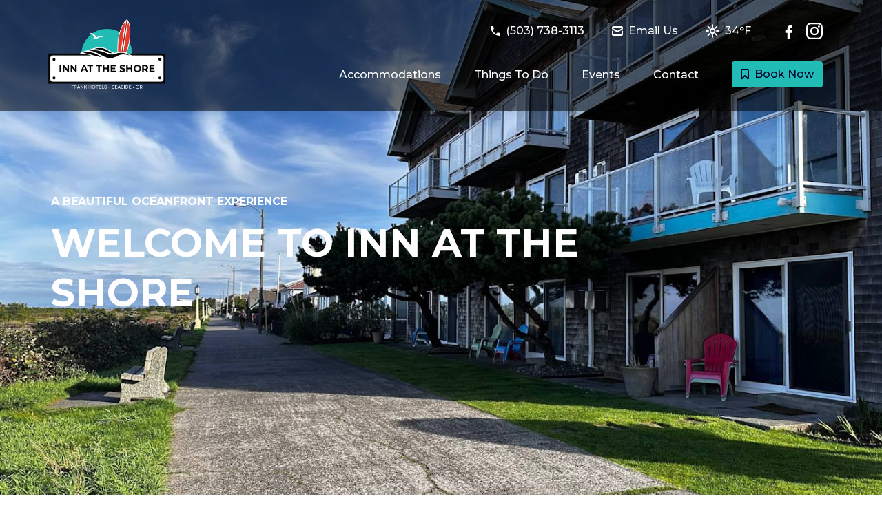

--- FILE ---
content_type: text/html; charset=utf-8
request_url: https://innattheshore.com/
body_size: 68961
content:
<!DOCTYPE html>
<html lang="en">
  <head>
    <!-- Google Tag Manager -->
    <script>(function(w,d,s,l,i){w[l]=w[l]||[];w[l].push({'gtm.start':
    new Date().getTime(),event:'gtm.js'});var f=d.getElementsByTagName(s)[0],
    j=d.createElement(s),dl=l!='dataLayer'?'&l='+l:'';j.async=true;j.src=
    'https://www.googletagmanager.com/gtm.js?id='+i+dl;f.parentNode.insertBefore(j,f);
    })(window,document,'script','dataLayer','GTM-593382L');</script>
    <!-- End Google Tag Manager -->
    
    <title>Welcome to Inn at the Shore | Inn at the Shore</title>
    <meta name="title" content="Welcome to Inn at the Shore | Inn at the Shore">
    <meta name="description" content="Experience a beautiful oceanfront stay at Inn at the Shore">
    <meta name="viewport" content="width=device-width, initial-scale=1.0"> 
    <!-- Icons -->
    
    <link rel="icon" type="image/png" sizes="16x16" href="https://images.ctfassets.net/zfyf8amirbtp/37tiwdcgKi5qyE5VtYfrmq/ac96c3208d7bf6fab099da6f4f8757e8/Inn_at_the_Shore_Favicon.svg?w=64&h=64&fit=fill&f=center&q=90">
    
    <!-- Meta Tags -->
    <meta name="title" content="Welcome to Inn at the Shore | Inn at the Shore">
    <meta name="description" content="Experience a beautiful oceanfront stay at Inn at the Shore">
    <!-- Open Graph / Facebook  -->
    <meta property="og:type" content="website">
    <meta property="og:url" content="innattheshore.com">
    <meta property="og:title" content="Welcome to Inn at the Shore | Inn at the Shore">
    <meta property="og:description" content="Experience a beautiful oceanfront stay at Inn at the Shore">
    
      <meta property="og:image" content="https://images.ctfassets.net/zfyf8amirbtp/20gtk81m0kbXCWGQI4HLRq/edf6afcd927dc666cbad615ff86f598e/IMG_4063.jpeg?fm=jpg&w=1200&h=630&fit=crop&f=center">
    
    <!-- Twitter -->
    <meta property="twitter:card" content="summary_large_image">
    <meta property="twitter:url" content="innattheshore.com">
    <meta property="twitter:title" content="Welcome to Inn at the Shore | Inn at the Shore">
    <meta property="twitter:description" content="Experience a beautiful oceanfront stay at Inn at the Shore">
    
      <meta property="twitter:image" content="https://images.ctfassets.net/zfyf8amirbtp/20gtk81m0kbXCWGQI4HLRq/edf6afcd927dc666cbad615ff86f598e/IMG_4063.jpeg?fm=jpg&w=1200&h=630&fit=crop&f=center">
    
    
    <!-- Assets -->
    <link rel="stylesheet" href="https://stackpath.bootstrapcdn.com/bootstrap/5.0.0-alpha1/css/bootstrap.min.css" integrity="sha384-r4NyP46KrjDleawBgD5tp8Y7UzmLA05oM1iAEQ17CSuDqnUK2+k9luXQOfXJCJ4I" crossorigin="anonymous">
    <link rel='stylesheet' href='/stylesheets/style.css' />
    <link rel="preconnect" href="https://fonts.gstatic.com">
    <link href="https://fonts.googleapis.com/css2?family=Montserrat:wght@300;500;700&display=swap" rel="stylesheet">
    <script src="/dist/bundle.js"></script>
  </head>
  <body>
    <div id="brand-dark-text" class="brand-dark-text"></div>



<style>
    .brand-bg, .carousel-indicators button.active, .booking-form form .ai-hotel-button_submit {
        background-color: #21BCB3 !important;
    }
    .brand-text, .menu-container .nav-item.current a {
        color: #21BCB3 !important;
    }
    .brand-btn-text-color {
        color: #00002C !important;
    }
    .brand-dark-text {
        color: #16837D !important;
    }

    .booking-form form .ai-hotel-button_submit {
        background-color: #21BCB3 !important;
        color: #00002C !important;
    }

    @media (max-width: 991px) {
        .menu-container .nav-item.current a { color: #fff !important; }
    }
</style>


<div class="container-fluid menu-container position-absolute">
    <div class="container px-0">
    <div class="row">
      <div class="col-12">
        <header>
          <nav class="navbar navbar-expand-lg" aria-label="Main navigation">
            <div class="container-fluid px-0">

              <!-- Logo -->
              
                
                <a href="/" class="logo py-0 py-lg-3">
                    <img src="https://images.ctfassets.net/zfyf8amirbtp/2N5d6clnUNDTIXul8ADQx2/843e3f6a381a2ffb402bf4f6bfbdb016/26.png" alt="//images.ctfassets.net/zfyf8amirbtp/2N5d6clnUNDTIXul8ADQx2/843e3f6a381a2ffb402bf4f6bfbdb016/26.png Logo">
                </a>
                
              

              <!-- Menu Toggle-->
              <button class="navbar-toggler collapsed shadow-none ml-auto pr-0" id="menu-toggle" type="button" data-bs-toggle="collapse" data-bs-target="#navbar-main" aria-controls="navbar-main" aria-expanded="false" aria-label="Toggle navigation">
                <span></span>
                <span></span>
                <span></span>
              </button>

              <div class="d-flex flex-column pr-0 pr-md-3">

              <div class="d-flex flex-column top-nav px-3 pr-lg-0">
              <!-- Top Menu -->
              <ul class="navbar-nav nav-links nav-cta d-inline-flex text-white list-unstyled ml-auto mb-0 mb-lg-4 align-items-center px-0">
                <!-- Phone Number -->
                
                    
                    <li>
                        <a href="tel:(503) 738-3113" 
                          title="Call Inn at the Shore at (503) 738-3113" 
                          aria-label="Call Inn at the Shore at (503) 738-3113" 
                          class="d-flex text-white py-2 pr-4 mr-3 nav-phone">
                            <img src="/images/icon_Nav_Phone_REV.svg" alt="(503) 738-3113 phone number" class="pr-2">
                            <span>(503) 738-3113</span>
                          </a>
                    </li>
                    
                
                <!-- Email -->
                
                    
                    <li>
                        <a href="mailto:innattheshore@frankhotels.com" 
                          title="Email Inn at the Shore at innattheshore@frankhotels.com" 
                          aria-label="Email Inn at the Shore at innattheshore@frankhotels.com" 
                          class="d-flex text-white py-2 pr-4 mr-3 nav-email">
                            <img src="/images/icon_Nav_Mail_REV.svg" alt="Inn at the Shore Email" class="pr-2">
                            <span>Email Us</span>
                          </a>
                    </li>
                    
                
                <!-- Weather -->
                
                    <li class="d-flex align-items-center pr-4 mr-3 nav-weather">
                            <img src="/images/icon_Nav_Weather_REV.svg" alt="(503) 738-3113 phone number" class="pr-2">
                            <span>34°F</span>
                    </li>
                
                <!-- Webcam -->
                
                    
                
                <!-- Facebook -->
                
                    
                    <li>
                        <a href="https://www.facebook.com/innattheshoreor/" 
                          title="Follow Inn at the Shore on Facebook" 
                          aria-label="Follow Inn at the Shore on Facebook" 
                          target="_blank" 
                          rel="noreferrer"
                          class="d-flex text-white py-1 pr-2 nav-social">
                          <img src="/images/icon_social_f_24x24.svg" alt="Inn at the Shore Facebook Page" class="pr-2">
                        </a>
                    </li>
                    
                
                <!-- Instagram -->
                
                    
                    <li>
                        <a href="https://www.instagram.com/innattheshoreor/" 
                          title="Check out Inn at the Shore on Instagram" 
                          aria-label="Check out Inn at the Shore on Instagram" 
                          target="_blank" 
                          rel="noreferrer"
                          class="d-flex text-white py-1 pr-0 nav-social">
                          <img src="/images/icon_social_IG_24x24.svg" alt="Inn at the Shore Instagram Page" class="pr-0">
                        </a>
                    </li>
                    
                
                <!-- Mobile CTA -->
                <a href="https://hotel2300.openhotel.com/" 
                  title="Book a room with Inn at the Shore today" 
                  aria-label="Book a room with Inn at the Shore today" 
                  class="btn brand-bg brand-btn-text-color d-flex d-lg-none my-2" 
                  rel="noreferrer"
                  target="_blank">
                  <img src="/images/icon_Bookmark_DB.png" alt="Inn at the Shore booking" class="pr-2 d-flex align-self-center">
                  Book Now
                </a>
              </ul>
              </div>

              <div class="d-flex flex-column">
        
              <!-- Menu -->
              <div class="collapse navbar-collapse mb-2 brand-bg" id="navbar-main">
                <ul class="navbar-nav nav-links d-inline-flex text-white list-unstyled ml-auto mb-0 ">
                  
                    

    

        
        <!-- Accommodations -->
        <li 
          class="nav-item"
          >
            <span class="dot"></span><span class="dot"></span><span class="dot"></span><span class="dot"></span>
            <a class="nav-link bold-500 px-4 py-2 px-md-3 px-xl-4" 
            href="/accommodations" 
            title="At Inn at the Shore, all of our rooms have spectacular views and balconies — either right along the beach facing West or along the south side of the building, facing Tillamook Head with a view of the ocean from the balcony. "
            aria-label="Link to Guest Rooms and Suites page">
            Accommodations
            </a>
        </li>
        
        
        
         
        

    

        
        
        
         
        

    



    

        
        
        
         
        

    

        
        
        
        <!-- Things To Do -->
        <li 
          class="nav-item"
          >
              <span class="dot"></span><span class="dot"></span><span class="dot"></span><span class="dot"></span>
              <a class="nav-link bold-500 px-4 py-2 px-md-3 px-xl-4" 
              href="/things-to-do" 
              title="Check out some of the many events and activities held in Seaside."
              aria-label="Link to Things to do in Seaside, Oregon page">
              Things To Do
              </a>
          </li>
        
         
        

    



    

        
        
        
        
          <!-- Events -->
          <li 
            class="nav-item"
            >
              <span class="dot"></span><span class="dot"></span><span class="dot"></span><span class="dot"></span>
              <a class="nav-link bold-500 px-4 py-2 px-md-3 px-xl-4" 
              href="/events" 
              title="Check out some of the many events and activities held in Seaside."
              aria-label="Link to Events happening at Seaside page">
              Events
              </a>
          </li>
         
        

    

        
        
        
         
        

    



    

        
        
        
         
        
          <!-- Contact -->
          <li 
            class="nav-item"
            >
              <span class="dot"></span><span class="dot"></span><span class="dot"></span><span class="dot"></span>
              <a class="nav-link bold-500 px-4 py-2 px-md-3 px-xl-4" 
              href="/contact" 
              title="Inn at the Shore - Your Beachfront Destination. We are located at the Oceanfront end of Avenue U, right on the beach and the Prom."
              aria-label="Link to Contact and Directions page">
              Contact
              </a>
          </li>
        

    

        
        
        
         
        

    


                  
                  <li>
                      <a href="https://hotel2300.openhotel.com/" 
                        title="Book a room with Inn at the Shore today" 
                        aria-label="Book a room with Inn at the Shore today" 
                        class="btn brand-bg brand-btn-text-color d-none d-lg-flex ml-4" 
                        rel="noreferrer"
                        target="_blank"><img src="/images/icon_Bookmark_DB.png" alt="Inn at the Shore booking" class="pr-2 d-flex align-self-center">Book Now</a>
                  </li>
                </ul>
              </div>
            </div>
          </div>
            </div>
          </nav>
        </header>
      </div>
    </div>
  </div>
</div>



<!-- Page Header -->

  
    <div class="container-fluid page-header home-header"
      style="background-image: url(https://images.ctfassets.net/zfyf8amirbtp/20gtk81m0kbXCWGQI4HLRq/edf6afcd927dc666cbad615ff86f598e/IMG_4063.jpeg?fm=jpg&w=1440&q=70&fl=progressive)">
      <!-- <div class="hero-overlay"></div> -->
      <div class="container hero-content h-100">
          <div class="row h-100">
          <div class="col-12 col-md-10 col-lg-9 d-flex flex-column justify-content-center px-0">
              <h5 class="text-white text-uppercase bold-700 px-0">A Beautiful Oceanfront Experience</h5>
              <h1 class="text-white text-uppercase bold-700 px-0">Welcome to Inn at the Shore</h1>
          </div>
          </div>
      </div>
    </div>
    <!-- Booking Form + CTA Section -->
    <div class="containr-fluid home-booking-container py-0 py-md-4">
        <div class="container py-4">
            <div class="row px-0 px-sm-0">
                <div class="col-12 col-xl-10 mx-auto booking-form px-0 rounded">
                    
    
        <SCRIPT LANGUAGE="Javascript" TYPE="text/javascript" SRC="//openhotel.com/apps/hotel.cfm?key=TTlbIjo2ODo7JDoqOiBMKCtXOEswUDsuOUtHQSldWEJJSklFNiVeRVZGTEIlSk1OSFpdL15XXEomQlpAPwo0Q1U5VjMoWCtVXTsmIzwvKjM1TU1TX0Q_PLUS_UEpQIAo_EQUAL_"></SCRIPT>
    

                </div>
                <!-- Content 1 -->
                
                <div class="col-12 mx-auto booking-info py-4 d-flex flex-wrap">
                  <h2>We love Pacific Northwest adventurers</h2>
<p>Inn at the Shore is a beautiful hotel at the South end of the Promenade in Seaside, Oregon. Enjoy the ocean at your doorstep and panoramic views of the majestic Pacific and Tillamook Head. A walk down the Promenade or the sandy beach is just steps away! Seaside is home to plenty of activities, including gift and antique shops, art galleries, museums, arcades, horseback riding, Lewis and Clark Trail sites, the Seaside Aquarium, and plenty more. We are family and pet-friendly, with complimentary WiFi, bikes, and movies.</p>

                </div>
                
            </div>
        </div>
    </div>
  


<!-- Accommodations Section -->

  <div class="container-fluid pt-0 pt-md-4 pb-0 home-accommodations">
    <div class="container pb-0">
      <div class="row position-relative">
        <div class="col-12 d-flex flex-column flex-md-row mx-auto align-items-center mb-0 mb-md-4 pb-4 px-0">
          <h2 class="bold-700">Guest Rooms & Suites</h2>
          <a href="/accommodations"
            title="View all of our accommodations at Inn at the Shore"
            aria-label="Link to all of our accommodations at Inn at the Shore"
            class="brand-dark-text mt-2 mt-md-0 ml-0 ml-md-auto bold-700 cta">
            See all Accommodations
          </a>
        </div>
      </div>
    </div>
  </div>
  <!-- Featured Accommodation -->
  
    <div class="container-fluid position-relative home-carousel home-carousel-accommodation">
        <div class="container px-0">
            <div class="row mx-auto my-auto justify-content-center">
                <div class="col position-relative col-carousel">
                <div id="accommodationCarousel" class="carousel slide px-0 carousel-accomodation">
                    <div class="carousel-inner" role="complementary" aria-label="accommodation gallery">
                         
                                 
                                
                                <div class="carousel-item active" role="tabpanel">
                                
                                <div class="col pr-4">
                                    <div class="card">
                                        <div class="card-img">
                                        <div class="card-overlay"></div>
                                                                                 
                                        <img src="https://images.ctfassets.net/zfyf8amirbtp/6SH7kjmh2SHtLdvxPItmX6/f2e0fc79c13cfc1b015c621170aa721c/IMG_4029.jpeg?w=850&h=500&fit=fill&f=center&q=80" 
                                        alt=""  
                                        class="img-fluid"/>
                                        
                                        </div>
                                        <div class="description bg-white px-4 py-3">
                                            Oceanfront 2 Bedroom Suite 
                                        </div>
                                    </div>
                                </div>
                            </div>
                        
                        
                         
                         
                                 
                                            
                                <div class="carousel-item" role="tabpanel">
                                
                                <div class="col pr-4">
                                    <div class="card">
                                        <div class="card-img">
                                        <div class="card-overlay"></div>
                                                                                 
                                        <img src="https://images.ctfassets.net/zfyf8amirbtp/5U4OVtNfhZwf0C7TapOtzR/6b9f765bde0f6f95f2c98da3553075ad/IMG_4082.jpeg?w=850&h=500&fit=fill&f=center&q=80" 
                                        alt=""  
                                        class="img-fluid"/>
                                        
                                        </div>
                                        <div class="description bg-white px-4 py-3">
                                            Ocean Front King Suite w/ Single Sofa Sleeper/Jetted Tub 
                                        </div>
                                    </div>
                                </div>
                            </div>
                        
                        
                         
                         
                                 
                                            
                                <div class="carousel-item" role="tabpanel">
                                
                                <div class="col pr-4">
                                    <div class="card">
                                        <div class="card-img">
                                        <div class="card-overlay"></div>
                                                                                 
                                        <img src="https://images.ctfassets.net/zfyf8amirbtp/77np6fw39AwipTH6mh57fX/4b706178d246f436bed7f6d73daf972f/IMG_4121.jpeg?w=850&h=500&fit=fill&f=center&q=80" 
                                        alt=""  
                                        class="img-fluid"/>
                                        
                                        </div>
                                        <div class="description bg-white px-4 py-3">
                                            Double Queen Suite With Partial Ocean View 
                                        </div>
                                    </div>
                                </div>
                            </div>
                        
                        
                         
                         
                                 
                                            
                                <div class="carousel-item" role="tabpanel">
                                
                                <div class="col pr-4">
                                    <div class="card">
                                        <div class="card-img">
                                        <div class="card-overlay"></div>
                                                                                 
                                        <img src="https://images.ctfassets.net/zfyf8amirbtp/52zZDRCfYdj1ebiHflExI0/ed025fc1781a8b3f3fd2ab334239d986/IMG_6170.jpeg?w=850&h=500&fit=fill&f=center&q=80" 
                                        alt=""  
                                        class="img-fluid"/>
                                        
                                        </div>
                                        <div class="description bg-white px-4 py-3">
                                            Oceanfront Double Queen Suite with Jetted Tub 
                                        </div>
                                    </div>
                                </div>
                            </div>
                        
                        
                         
                        
                    </div>
            </div>
                <button class="carousel-control-prev" type="button" data-bs-target="#accommodationCarousel" data-bs-slide="prev" aria-label="previous slide">
                    <img src="/images/carousel_arrow.svg" alt="" />
                    <span class="visually-hidden">Previous</span>
                </button>
                <button class="carousel-control-next" type="button" data-bs-target="#accommodationCarousel" data-bs-slide="next" aria-label="next slide">
                    <img src="/images/carousel_arrow.svg" alt="" />
                    <span class="visually-hidden">Next</span>
                </button>
            </div>
        </div>
    </div>
</div>
  


<!-- Amenities -->

  <div class="container-fluid py-4 home-amenities mt-0 mt-md-4 pt-4">
    <div class="container py-4 mt-0 mt-md-4 px-0">
      <div class="row">
        <div class="col-12 col-md-10">
          <h2 class="bold-700">Amenities</h2>
        </div>
      </div>
      <div class="row row-cols-2 row-cols-md-3 row cols-lg-4 row-cols-xl-5 justify-content-center">
                 
            <div class="col d-flex align-items-center amenity py-4">
              <img src="https://images.ctfassets.net/zfyf8amirbtp/YKAhXHdEjMG1DTXMQ7QJL/682506158f943851a51296e40861662d/icon_FreeParking.svg?w=24&h=24&q=90" alt="" />
              <p class="m-0 pl-4 bold-700">Free Parking</p>
            </div>
                 
            <div class="col d-flex align-items-center amenity py-4">
              <img src="https://images.ctfassets.net/zfyf8amirbtp/7L2CXuHxyHGayt0RTWNNpe/9e189b29a50a80da0b8a89711043e378/icon_WiFi.svg?w=24&h=24&q=90" alt="" />
              <p class="m-0 pl-4 bold-700">Free Wireless Internet</p>
            </div>
                 
            <div class="col d-flex align-items-center amenity py-4">
              <img src="https://images.ctfassets.net/zfyf8amirbtp/2iDXZFkfko9k04rmAAWPX9/c22cf0e8ebd4edf1901a016cfd3cbb0f/icon_TV.svg?w=24&h=24&q=90" alt="" />
              <p class="m-0 pl-4 bold-700">Flatscreen HD TV</p>
            </div>
                 
            <div class="col d-flex align-items-center amenity py-4">
              <img src="https://images.ctfassets.net/zfyf8amirbtp/7mPFZFqMyjW1G4VR23GfDU/99170661fef3d69247f58fb5a7ce4e3d/icon-kitchenette.svg?w=24&h=24&q=90" alt="" />
              <p class="m-0 pl-4 bold-700">Kitchenette</p>
            </div>
                 
            <div class="col d-flex align-items-center amenity py-4">
              <img src="https://images.ctfassets.net/zfyf8amirbtp/5sOq6FdVYmMItmK237fx5I/b3ad79e87e95595ed831e20221b119c7/icon_Microwave.svg?w=24&h=24&q=90" alt="" />
              <p class="m-0 pl-4 bold-700">Microwave</p>
            </div>
                 
            <div class="col d-flex align-items-center amenity py-4">
              <img src="https://images.ctfassets.net/zfyf8amirbtp/3R4ldY9QFCCwMs3lJpSjDi/84a13e939e8cb6bf2f8820d414be1e8f/icon-coffee-maker.svg?w=24&h=24&q=90" alt="" />
              <p class="m-0 pl-4 bold-700">Coffee Maker</p>
            </div>
                 
            <div class="col d-flex align-items-center amenity py-4">
              <img src="https://images.ctfassets.net/zfyf8amirbtp/2clm81Bgb8aWt4ZMmTT7AV/b4f1e13551a86fddcbb6316ff6fbc324/icon_Mini_Fridge.svg?w=24&h=24&q=90" alt="" />
              <p class="m-0 pl-4 bold-700">Refrigerator</p>
            </div>
                 
            <div class="col d-flex align-items-center amenity py-4">
              <img src="https://images.ctfassets.net/zfyf8amirbtp/6ylOURHhcbyacGb2OcekUV/7e7628332479342bd533fea7eb8c9642/icon_Non-Smoking.svg?w=24&h=24&q=90" alt="" />
              <p class="m-0 pl-4 bold-700">Non-smoking Rooms</p>
            </div>
                 
            <div class="col d-flex align-items-center amenity py-4">
              <img src="https://images.ctfassets.net/zfyf8amirbtp/YTIwIaUQj6lhs8MZTVptX/6ae1f3a0be22e5f5da2ebe8a33ddd05e/icon_Ocean_Front.svg?w=24&h=24&q=90" alt="" />
              <p class="m-0 pl-4 bold-700">Ocean-front</p>
            </div>
                 
            <div class="col d-flex align-items-center amenity py-4">
              <img src="https://images.ctfassets.net/zfyf8amirbtp/5pahTtdkuP0anEEqbrYL1H/3606b73ce889dd5a38847574ec944dc3/icon_balcony.svg?w=24&h=24&q=90" alt="" />
              <p class="m-0 pl-4 bold-700">Balcony</p>
            </div>
                 
            <div class="col d-flex align-items-center amenity py-4">
              <img src="https://images.ctfassets.net/zfyf8amirbtp/5yYL4ckG4drt5cemsgTb5S/70d47c605b81b91760a9eefb91e9a6a2/icon_pets.svg?w=24&h=24&q=90" alt="" />
              <p class="m-0 pl-4 bold-700">Dog-friendly</p>
            </div>
                 
            <div class="col d-flex align-items-center amenity py-4">
              <img src="https://images.ctfassets.net/zfyf8amirbtp/3phRyRLoD1V2zAu9Uvfj0P/d8fd23ddc2e57b685e636ba31abae65d/icon_HairDryer.svg?w=24&h=24&q=90" alt="" />
              <p class="m-0 pl-4 bold-700">Hair Dryer</p>
            </div>
                 
            <div class="col d-flex align-items-center amenity py-4">
              <img src="https://images.ctfassets.net/zfyf8amirbtp/bWPlpKC9XQ13hpsp73do7/2852f04cbd26f21ea8128cd945ec5dea/icon_patio.svg?w=24&h=24&q=90" alt="" />
              <p class="m-0 pl-4 bold-700">Outdoor Patio</p>
            </div>
          
      </div>
    </div>
  </div>
   

<!-- Things to Do / Content 2 -->

  <div class="containr-fluid py-0 py-md-4 brand-bg things-to-do-container">
    <div class="container py-4 px-0">
        <div class="row row px-3 px-sm-0">
            
              <div class="col-12 mx-auto pt-4 mt-2 pb-3 d-flex flex-wrap home-things">
                <h2>Things to do and what's happening with local events</h2>
<p>Checkout out all of the local events happening in the community near us</p>
<p><a href="https://innattheshore.com/things-to-do" title="See local area attractions near Inn At The Shore" class="cta-black">See Area Attractions</a></p>

              </div>
            
        </div>
    </div>
    
      <div class="row mb-0 mb-md-4 pb-4">
               
          <div class="col-12 col-sm-4 position-relative things-to-do px-0">
            <img src="https://images.ctfassets.net/zfyf8amirbtp/3g4ixvTzJMDKJx7Fd3S3GW/1c3be7accf33d6b98c8979e87aaaed12/drinks-2578446_960_720.webp?w=800&h=500&&fit=fill&f=center&q=90" alt="" class="img-fluid" />
            <div class="content position-absolute w-100 text-center">
              <p><a href="/things-to-do" title="Things to do at Inn At The Shore">Things To Do</a></p>

            </div>
          </div>
               
          <div class="col-12 col-sm-4 position-relative things-to-do px-0">
            <img src="https://images.ctfassets.net/zfyf8amirbtp/25eIoSk1Lt3ws9DO6Vy8G0/1259a5e670cfdb83aa7ff5aeaee42c62/pexels-jane-d-936611.jpg?w=800&h=500&&fit=fill&f=center&q=90" alt="" class="img-fluid" />
            <div class="content position-absolute w-100 text-center">
              <p><a href="/things-to-do#s2" title="Local restaurants by Inn At The Shore">Local Restaurants</a></p>

            </div>
          </div>
               
          <div class="col-12 col-sm-4 position-relative things-to-do px-0">
            <img src="https://images.ctfassets.net/zfyf8amirbtp/6vsQ5ONpOlY9RlsPBOeAVA/4773834c4e4952d6212aa7aeb9262f2c/pexels-artem-beliaikin-2316087.jpg?w=800&h=500&&fit=fill&f=center&q=90" alt="" class="img-fluid" />
            <div class="content position-absolute w-100 text-center">
              <p><a href="/events" title="Local events at Inn At The Shore">Local Events</a></p>

            </div>
          </div>
          
      </div>
      
</div>
 

<!-- Hotel Features -->
 

<!-- Testimonials -->

  <div class="container-fluid py-0 py-md-4 pt-4 home-testimonials bg-navy-blue position-relative">
    <div class="container">
        <div class="row px-0 px-sm-0">
          <div class="col-12 col-md-5 d-flex flex-column">
            <span class="text-white text-uppercase bold-700 px-0 mt-0">Testimonials</span>
            <h2 class="brand-text bold-700 px-0 mt-0 mt-md-4 pt-2">What guests say about us</h2>
            <div class="carousel-controls d-inline-block mt-auto position-relative">
              <button class="carousel-control-prev" type="button" data-bs-target="#testimonialCarousel" data-bs-slide="prev" aria-label="previous slide">
                <img src="/images/carousel_arrow.svg" alt="" />
                <span class="visually-hidden">Previous</span>
              </button>
              <button class="carousel-control-next" type="button" data-bs-target="#testimonialCarousel" data-bs-slide="next" aria-label="next slide">
                  <img src="/images/carousel_arrow.svg" alt="" />
                  <span class="visually-hidden">Next</span>
              </button>
            </div>
          </div>
          <div class="col-12 col-md-8">
            <div class="container-fluid home-carousel px-0">
        <div class="container px-0">
            <div class="row mx-auto my-auto justify-content-center">
                <div id="testimonialCarousel" class="carousel slide px-0 carousel-testimonials">
                    <div class="carousel-inner" role="complementary"  aria-label="hotel reviews">
                               
                            
                            <div class="carousel-item active" role="tabpanel">
                            
                            <div class="col">
                            <div class="card bg-white p-4 w-100 h-100">
                                <a href="https://www.expedia.com/Seaside-Hotels-Inn-At-The-Shore.h6847133.Hotel-Information?chkin=2025-06-28&amp;chkout=2025-06-29&amp;x_pwa=1&amp;rfrr=HSR&amp;pwa_ts=1750545248956&amp;referrerUrl=aHR0cHM6Ly93d3cuZXhwZWRpYS5jb20vSG90ZWwtU2VhcmNo&amp;useRewards=false&amp;rm1=a2&amp;regionId=6179&amp;destination=Seaside%2C%20Oregon%2C%20United%20States%20of%20America&amp;destType=MARKET&amp;selected=6847133&amp;latLong=45.993164%2C-123.922638&amp;sort=RECOMMENDED&amp;top_dp=483&amp;top_cur=USD&amp;userIntent=&amp;selectedRoomType=217202172&amp;selectedRatePlan=268008373&amp;searchId=ec493407-c253-4a14-83c8-61a026787c4a&amp;pwaDialog=product-reviews"
                                title=""
                                aria-label=""
                                target="_blank"
                                rel="noreferrer"
                                class="d-flex flex-column h-100 p-2">
                                    <h3 class="mt-2">Traveled with family</h3>
                                    <div class="review-content mt-2">
                                        
                                        <p>Great location just off of the beach, room and service were great as well!</p>

                                    </div>
                                    <div class="review-source mt-auto mb-4">
                                        
                                            <img src="/images/expedia_logo.png" alt="Read more reviews for Inn At The Shore on Expedia" id="expedia-logo" />
                                        
                                    </div>
                                    <div class="reviewer">
                                        <p class="mb-1">Michael</p>
                                        <p class="mb-0">From USA</p>
                                </div>
                                </a>
                            </div>
                        </div>
                        </div>
                               
                                        
                            <div class="carousel-item" role="tabpanel">
                            
                            <div class="col">
                            <div class="card bg-white p-4 w-100 h-100">
                                <a href="https://www.booking.com/hotel/us/inn-at-the-shore.html?aid=304142&amp;label=gen173nr-1FCAEoggI46AdIM1gEaLQCiAEBmAExuAEHyAEN2AEB6AEB-AECiAIBqAIDuAKi39zCBsACAdICJDZlZTMyN2ZkLTJlZDAtNDMzZS04MDZjLTk4ZjZlNWNlNTg0Y9gCBeACAQ&amp;sid=e92e13dca0aca1d5025a5fbd2994dec2&amp;dest_id=508767&amp;dest_type=hotel&amp;dist=0&amp;group_adults=2&amp;group_children=0&amp;hapos=1&amp;hpos=1&amp;no_rooms=1&amp;req_adults=2&amp;req_children=0&amp;room1=A%2CA&amp;sb_price_type=total&amp;sr_order=popularity&amp;srepoch=1750544989&amp;srpvid=bd409e2baece0c8b&amp;type=total&amp;ucfs=1&amp;#tab-reviews"
                                title=""
                                aria-label=""
                                target="_blank"
                                rel="noreferrer"
                                class="d-flex flex-column h-100 p-2">
                                    <h3 class="mt-2">Would stay here again!</h3>
                                    <div class="review-content mt-2">
                                        
                                        <p>It’s right on the beach, beautiful view</p>

                                    </div>
                                    <div class="review-source mt-auto mb-4">
                                        
                                            <img src="/images/booking_com_logo.png" alt="Read more reviews for Inn At The Shore on Booking.com" />
                                        
                                    </div>
                                    <div class="reviewer">
                                        <p class="mb-1">Barger</p>
                                        <p class="mb-0">From USA</p>
                                </div>
                                </a>
                            </div>
                        </div>
                        </div>
                               
                                        
                            <div class="carousel-item" role="tabpanel">
                            
                            <div class="col">
                            <div class="card bg-white p-4 w-100 h-100">
                                <a href="https://www.tripadvisor.com/Hotel_Review-g52061-d496832-Reviews-Inn_at_the_Shore-Seaside_Oregon.html#REVIEWS"
                                title=""
                                aria-label=""
                                target="_blank"
                                rel="noreferrer"
                                class="d-flex flex-column h-100 p-2">
                                    <h3 class="mt-2">Great value ocean front condo</h3>
                                    <div class="review-content mt-2">
                                        
                                            
                                        
                                        <p>After 30 years going to Cannon beach, we decided to stay in Seaside to get a beach front place that did not break the bank. We picked Inn at the Shore based on its location.</p>

                                    </div>
                                    <div class="review-source mt-auto mb-4">
                                        
                                            <img src="/images/tripadvisor_logo.png" alt="Read more reviews for Inn At The Shore on Tripadvisor" />
                                        
                                    </div>
                                    <div class="reviewer">
                                        <p class="mb-1">Kevin R</p>
                                        <p class="mb-0">From Seattle, WA</p>
                                </div>
                                </a>
                            </div>
                        </div>
                        </div>
                               
                                        
                            <div class="carousel-item" role="tabpanel">
                            
                            <div class="col">
                            <div class="card bg-white p-4 w-100 h-100">
                                <a href="https://www.expedia.com/Seaside-Hotels-Inn-At-The-Shore.h6847133.Hotel-Information?chkin=2025-06-28&amp;chkout=2025-06-29&amp;x_pwa=1&amp;rfrr=HSR&amp;pwa_ts=1750545248956&amp;referrerUrl=aHR0cHM6Ly93d3cuZXhwZWRpYS5jb20vSG90ZWwtU2VhcmNo&amp;useRewards=false&amp;rm1=a2&amp;regionId=6179&amp;destination=Seaside%2C%20Oregon%2C%20United%20States%20of%20America&amp;destType=MARKET&amp;selected=6847133&amp;latLong=45.993164%2C-123.922638&amp;sort=RECOMMENDED&amp;top_dp=483&amp;top_cur=USD&amp;userIntent=&amp;selectedRoomType=217202172&amp;selectedRatePlan=268008373&amp;searchId=ec493407-c253-4a14-83c8-61a026787c4a&amp;pwaDialog=product-reviews"
                                title=""
                                aria-label=""
                                target="_blank"
                                rel="noreferrer"
                                class="d-flex flex-column h-100 p-2">
                                    <h3 class="mt-2">Wonderful Stay Seaside, OR</h3>
                                    <div class="review-content mt-2">
                                        
                                            
                                        
                                        <p>We loved our stay. Comfy rooms and being at the end of the walkway gave us plenty of quiet and yet it was an easy walk to downtown. Super place to stay.</p>

                                    </div>
                                    <div class="review-source mt-auto mb-4">
                                        
                                            <img src="/images/expedia_logo.png" alt="Read more reviews for Inn At The Shore on Expedia" id="expedia-logo" />
                                        
                                    </div>
                                    <div class="reviewer">
                                        <p class="mb-1">Ray</p>
                                        <p class="mb-0">From USA</p>
                                </div>
                                </a>
                            </div>
                        </div>
                        </div>
                               
                                        
                            <div class="carousel-item" role="tabpanel">
                            
                            <div class="col">
                            <div class="card bg-white p-4 w-100 h-100">
                                <a href="https://www.booking.com/hotel/us/inn-at-the-shore.html#tab-reviews"
                                title=""
                                aria-label=""
                                target="_blank"
                                rel="noreferrer"
                                class="d-flex flex-column h-100 p-2">
                                    <h3 class="mt-2">This was a great place for a nice get-a-way with easy access to the beach &amp; city center</h3>
                                    <div class="review-content mt-2">
                                        
                                            
                                        
                                        <p>Clean room, comfortable beds, our partial view was very nice- easy access to Seaside but out of the main stream of traffic quiet &amp; peaceful</p>

                                    </div>
                                    <div class="review-source mt-auto mb-4">
                                        
                                            <img src="/images/booking_com_logo.png" alt="Read more reviews for Inn At The Shore on Booking.com" />
                                        
                                    </div>
                                    <div class="reviewer">
                                        <p class="mb-1">Paul</p>
                                        <p class="mb-0">From USA</p>
                                </div>
                                </a>
                            </div>
                        </div>
                        </div>
                               
                                        
                            <div class="carousel-item" role="tabpanel">
                            
                            <div class="col">
                            <div class="card bg-white p-4 w-100 h-100">
                                <a href="https://www.expedia.com/Oregon-Coast-Hotels-Inn-At-The-Shore.h6847133.Hotel-Information#Reviews"
                                title=""
                                aria-label=""
                                target="_blank"
                                rel="noreferrer"
                                class="d-flex flex-column h-100 p-2">
                                    <h3 class="mt-2">Cozy Inn right on the beach</h3>
                                    <div class="review-content mt-2">
                                        
                                            
                                        
                                        <p>No complaints, we stayed here with a friend so it was handy having the 2 bedroom/1.5 bathroom apartment on the ground floor, and being right on the promenade and the beach was fantastic. We walked to the main street where all the shops and restaurants are a couple of times.</p>

                                    </div>
                                    <div class="review-source mt-auto mb-4">
                                        
                                            <img src="/images/expedia_logo.png" alt="Read more reviews for Inn At The Shore on Expedia" id="expedia-logo" />
                                        
                                    </div>
                                    <div class="reviewer">
                                        <p class="mb-1">Cynta</p>
                                        <p class="mb-0">From USA</p>
                                </div>
                                </a>
                            </div>
                        </div>
                        </div>
                               
                                        
                            <div class="carousel-item" role="tabpanel">
                            
                            <div class="col">
                            <div class="card bg-white p-4 w-100 h-100">
                                <a href="https://www.booking.com/hotel/us/inn-at-the-shore.html?aid=304142&amp;label=gen173nr-1FCAEoggI46AdIM1gEaLQCiAEBmAExuAEHyAEN2AEB6AEB-AECiAIBqAIDuAKi39zCBsACAdICJDZlZTMyN2ZkLTJlZDAtNDMzZS04MDZjLTk4ZjZlNWNlNTg0Y9gCBeACAQ&amp;sid=e92e13dca0aca1d5025a5fbd2994dec2&amp;dest_id=508767&amp;dest_type=hotel&amp;dist=0&amp;group_adults=2&amp;group_children=0&amp;hapos=1&amp;hpos=1&amp;no_rooms=1&amp;req_adults=2&amp;req_children=0&amp;room1=A%2CA&amp;sb_price_type=total&amp;sr_order=popularity&amp;srepoch=1750544989&amp;srpvid=bd409e2baece0c8b&amp;type=total&amp;ucfs=1&amp;#tab-reviews"
                                title=""
                                aria-label=""
                                target="_blank"
                                rel="noreferrer"
                                class="d-flex flex-column h-100 p-2">
                                    <h3 class="mt-2">Exceptional</h3>
                                    <div class="review-content mt-2">
                                        
                                        <p>The location was perfect, the staff was friendly and helpful, the lobby coffee was exceptional</p>

                                    </div>
                                    <div class="review-source mt-auto mb-4">
                                        
                                            <img src="/images/booking_com_logo.png" alt="Read more reviews for Inn At The Shore on Booking.com" />
                                        
                                    </div>
                                    <div class="reviewer">
                                        <p class="mb-1">Lori</p>
                                        <p class="mb-0">From USA</p>
                                </div>
                                </a>
                            </div>
                        </div>
                        </div>
                        
                    </div>
            </div>
        </div>
    </div>
</div>
<script>
    window.onload = function () {

    }

</script>
          </div>
        </div>
    </div>
  </div>


<!-- <div class="container-fluid py-4 page-no-header">
  <div class="container py-4">
    <div class="row">
      <div class="col-12 col-md-10">
        <h1>Home</h1>
        <p>Welcome to innattheshore.com</p>
        <p>property name is innattheshore.com</p>
      
        
        <div>
          <h3>Hotel contentful test data:</h3>
          <p>Inn at the Shore</p>
          <p></p>
        </div>
        
      </div>
    </div>
  </div>
</div> -->

  <!-- Book Your Next Adventure -->
  
      
      <div class="container pb-4 mb-4 home-book-adventure py-4 my-4 brand-bg rounded">
    <div class="container">
        <div class="row py-2 d-flex py-0 py-sm-4">
            <div class="col-12 col-md-8 col-lg-9 px-0 px-md-4 my-0 my-lg-4 py-0 py-lg-4 text-left pl-0">
                <h2 class="bold-700">Book your next adventure</h2>
                <p class="py-2 w-75 mt-2 pb-0">Book your room right now and start your amazing adventure full of discoveries and experiences with Frank Hotels.</p>
            </div>
            <div class="col-12 col-md-4 col-lg-3 ml-auto align-items-center d-flex px-0">
                
                    
                    <a href="https://hotel2300.openhotel.com/" 
                        title="Book your next adventure with Inn at the Shore today" 
                        aria-label="Book your next adventure with Inn at the Shore today" 
                        class="btn bg-navy-blue text-white text-uppercase bold-700 px-4 py-2 ml-0 ml-lg-auto" 
                        rel="noreferrer"
                        target="_blank">
                        Book Now
                    </a>
                    
                
            </div>
        </div>
    </div>
</div>
      
  

  <!-- Newsletter Subscribe -->
  
      
        
          <div class="container py-4 my-4 home-newsletter-signup">
    <div class="row py-0 py-md-4 my-4 px-3 px-sm-0">
        <div class="col-12 col-md-10 mx-auto text-center mb-4">
            <h3 class="text-uppercase bold-700">Sign up for News and Deals</h3>
        </div>
        <div class="col-12">
            <!-- START - We recommend to place the below code where you want the form in your website html  -->
<div class="sib-form">
    <div id="sib-form-container" class="sib-form-container">
       <form id="sib-form" method="POST" action="https://31671556.sibforms.com/serve/[base64]" data-type="subscription">
        <div class="col-12 col-md-9 col-lg-6 mx-auto d-flex flex-column flex-sm-row align-items-center">

          <!-- Email Input -->
          <label class="entry__label d-none" style="font-size:16px; text-align:left; font-weight:700; font-family:&quot;Helvetica&quot;, sans-serif; color:#000000;" for="EMAIL" data-required="*">
          Enter your email address to subscribe
          </label>
          <input class="input px-4 py-2 flex-grow-1 rounded" type="text" id="EMAIL" name="EMAIL" autocomplete="off" placeholder="Enter email address" data-required="true" required />
          
          <!-- Subsribe Button -->
          <button class="btn brand-bg brand-btn-text-color ml-0 ml-sm-3 mt-4 mt-sm-0 px-4 bold-700" form="sib-form" type="submit">
            <svg class="icon clickable__icon progress-indicator__icon sib-hide-loader-icon d-none" viewBox="0 0 512 512">
                <path d="M460.116 373.846l-20.823-12.022c-5.541-3.199-7.54-10.159-4.663-15.874 30.137-59.886 28.343-131.652-5.386-189.946-33.641-58.394-94.896-95.833-161.827-99.676C261.028 55.961 256 50.751 256 44.352V20.309c0-6.904 5.808-12.337 12.703-11.982 83.556 4.306 160.163 50.864 202.11 123.677 42.063 72.696 44.079 162.316 6.031 236.832-3.14 6.148-10.75 8.461-16.728 5.01z" />
              </svg>
            Submit
          </button>
          <input type="text" name="email_address_check" value="" class="input--hidden d-none">
          <input type="hidden" name="locale" value="en" class="d-none">
        </div>
       </form>
       <div id="error-message" class="sib-form-message-panel text-center pt-4">
        <div class="sib-form-message-panel__text sib-form-message-panel__text--center w-100">
           <svg viewBox="0 0 512 512" class="sib-icon sib-notification__icon d-none">
              <path d="M256 40c118.621 0 216 96.075 216 216 0 119.291-96.61 216-216 216-119.244 0-216-96.562-216-216 0-119.203 96.602-216 216-216m0-32C119.043 8 8 119.083 8 256c0 136.997 111.043 248 248 248s248-111.003 248-248C504 119.083 392.957 8 256 8zm-11.49 120h22.979c6.823 0 12.274 5.682 11.99 12.5l-7 168c-.268 6.428-5.556 11.5-11.99 11.5h-8.979c-6.433 0-11.722-5.073-11.99-11.5l-7-168c-.283-6.818 5.167-12.5 11.99-12.5zM256 340c-15.464 0-28 12.536-28 28s12.536 28 28 28 28-12.536 28-28-12.536-28-28-28z" />
           </svg>
           <span class="sib-form-message-panel__inner-text">
           Your subscription could not be saved. Please try again.
           </span>
        </div>
     </div>
     <div></div>
     <div id="success-message" class="sib-form-message-panel text-center pt-4">
        <div class="sib-form-message-panel__text sib-form-message-panel__text--center w-100">
           <svg viewBox="0 0 512 512" class="sib-icon sib-notification__icon d-none">
              <path d="M256 8C119.033 8 8 119.033 8 256s111.033 248 248 248 248-111.033 248-248S392.967 8 256 8zm0 464c-118.664 0-216-96.055-216-216 0-118.663 96.055-216 216-216 118.664 0 216 96.055 216 216 0 118.663-96.055 216-216 216zm141.63-274.961L217.15 376.071c-4.705 4.667-12.303 4.637-16.97-.068l-85.878-86.572c-4.667-4.705-4.637-12.303.068-16.97l8.52-8.451c4.705-4.667 12.303-4.637 16.97.068l68.976 69.533 163.441-162.13c4.705-4.667 12.303-4.637 16.97.068l8.451 8.52c4.668 4.705 4.637 12.303-.068 16.97z" />
           </svg>
           <span class="sib-form-message-panel__inner-text">
           Your subscription has been successful.
           </span>
        </div>
     </div>
    </div>
 </div>
 </div>
 <!-- END - We recommend to place the below code where you want the form in your website html  -->
 <!-- START - We recommend to place the below code in footer or bottom of your website html  -->
 <script>
    window.REQUIRED_CODE_ERROR_MESSAGE = 'Please choose a country code';
    window.LOCALE = 'en';
    window.EMAIL_INVALID_MESSAGE = window.SMS_INVALID_MESSAGE = "The information provided is invalid. Please review the field format and try again.";
    
    window.REQUIRED_ERROR_MESSAGE = "This field cannot be left blank. ";
    
    window.GENERIC_INVALID_MESSAGE = "The information provided is invalid. Please review the field format and try again.";
    
    window.translation = {
      common: {
        selectedList: '{quantity} list selected',
        selectedLists: '{quantity} lists selected'
      }
    };
    
    var AUTOHIDE = Boolean(0);
 </script>
 <script src="https://sibforms.com/forms/end-form/build/main.js"></script>
 <!-- END - We recommend to place the above code in footer or bottom of your website html  -->
 <!-- End Sendinblue Form -->


        </div>
    </div>    
</div>
        
      
  
  

<!-- Footer -->
<footer class="container-fluid footer-container px-0 mt-4">
    <div class="container-fluid brand-bg py-2"></div>
    <div class="container">
        <div class="row">
            <!-- Logo -->
            <div class="col-12 text-center d-flex flex-column">
                <!-- Logo -->
                
                    
                        <a href="/" class="logo py-2 py-md-3 mt-4 mb-4 mb-md-0">
                            <img src="https://images.ctfassets.net/zfyf8amirbtp/33krGEfAmR0x84OTkEtvr9/3d1a0b8641ae92c08e00747d68325775/13.png?fm=png&q=90" 
                            alt="Inn at the Shore Logo">
                        </a>
                    
                

                <!-- Address -->
                
                    
                        <a href="https://maps.google.com/?q=2275 S Promenade Seaside,Oregon 97138" 
                            title="Get directiosn to Inn at the Shore" 
                            aria-label="Get directiosn to Inn at the Shore" 
                            target="_blank" rel="noreferrer">
                            2275 S Promenade, Seaside, Oregon 97138
                        </a>
                    
                

                <div class="col mx-auto d-flex flex-row mt-2">
                    <!-- Phone Number -->
                    
                        
                            <a href="tel:(503) 738-3113" 
                                title="Call Inn at the Shore at (503) 738-3113" 
                                aria-label="Call Inn at the Shore at (503) 738-3113" 
                                class="d-flex py-2 pr-4 mr-3">
                                <img src="/images/icon_Phone_K.svg" alt="(503) 738-3113 phone number" class="pr-2">
                                (503) 738-3113
                            </a>
                        
                    
                    <!-- Email -->
                    
                        
                            <a href="mailto:innattheshore@frankhotels.com" 
                                title="Email Inn at the Shore at innattheshore@frankhotels.com" 
                                aria-label="Email Inn at the Shore at innattheshore@frankhotels.com" 
                                class="d-flex py-2"><img src="/images/icon_Mail_K.svg" alt="Inn at the Shore Email" class="pr-2">
                                Email Us
                            </a>
                        
                    
                </div>
                <div class="col mx-auto d-flex flex-row mt-2 socials">
                    <!-- Facebook -->
                    
                        
                            <a href="https://www.facebook.com/innattheshoreor/" 
                                title="Follow Inn at the Shore on Facebook" 
                                aria-label="Follow Inn at the Shore on Facebook" 
                                target="_blank" class="d-flex text-white pr-2" rel="noreferrer">
                                <img src="/images/icon_social_f_24x24_K.svg" alt="Inn at the Shore Facebook Page" class="pr-2">
                            </a>
                        
                    
                    <!-- Instagram -->
                    
                        
                            <a href="https://www.instagram.com/innattheshoreor/" 
                                title="Check out Inn at the Shore on Instagram" 
                                aria-label="Check out Inn at the Shore on Instagram" 
                                target="_blank" 
                                rel="noreferrer"
                                class="d-flex text-white pr-0 ig">
                                <img src="/images/icon_social_IG_24x24_K.svg" alt="Inn at the Shore Instagram Page" class="pr-0">
                            </a>
                        
                    
                </div>

            </div>
            <!-- Menu -->
            <div class="col-12 text-center py-2">
                <ul class="d-flex d-md-inline-flex list-unstyled ml-auto flex-column flex-md-row my-4 my-md-0 align-items-center">

                    
                 
                        

                            

                                
                            
                                    
                                    <!-- Accommodations -->
                                    <li class="nav-item d-flex align-items-center">
                                        <a class="nav-link bold-500 py-1 py-md-4 px-3 px-lg-4 d-flex justify-content-center" 
                                        href="/accommodations" 
                                        title="Learn more about Inn at the Shore accommodations."
                                        aria-label="Link to Inn at the Shore accommodations.">
                                        Accommodations
                                        </a>
                                        <span class="d-none d-md-inline-flex">|</span>
                                    </li>
                                    
                                    
                                    
                                     
                                    
                            
                                
                            
                                    
                                    
                                    
                                     
                                    
                            
                                
                            
                            

                                
                            
                                    
                                    
                                    
                                     
                                    
                            
                                
                            
                                    
                                    
                                    
                                    <!-- Things To Do -->
                                    <li class="nav-item d-flex align-items-center">
                                        <a class="nav-link bold-500 py-1 py-md-4 px-3 px-lg-4 d-flex justify-content-center" 
                                        href="/things-to-do" 
                                        title="Learn more about things to do at Inn at the Shore"
                                        aria-label="Link to things to do at Inn at the Shore">
                                        Things To Do
                                        </a>
                                        <span class="d-none d-md-inline-flex">|</span>
                                    </li>
                                    
                                     
                                    
                            
                                
                            
                            

                                
                            
                                    
                                    
                                    
                                    
                                    <!-- Events -->
                                    <li class="nav-item d-flex align-items-center">
                                        <a class="nav-link bold-500 py-1 py-md-4 px-3 px-lg-4 d-flex justify-content-center" 
                                        href="/events" 
                                        title="Learn more about events at Inn at the Shore."
                                        aria-label="Link to Inn at the Shore events page">
                                        Events
                                        </a>
                                        <span class="d-none d-md-inline-flex">|</span>
                                    </li>
                                     
                                    
                            
                                
                            
                                    
                                    
                                    
                                     
                                    
                            
                                
                            
                            

                                
                            
                                    
                                    
                                    
                                     
                                    
                                    <!-- Contact -->
                                    <li class="nav-item d-flex align-items-center">
                                        <a class="nav-link bold-500 py-1 py-md-4 px-3 px-lg-4 d-flex justify-content-center" 
                                        href="/contact" 
                                        title="Contact Inn at the Shore today"
                                        aria-label="Link to Inn at the Shore contact page">
                                        Contact
                                        </a>
                                        <span class="d-none d-md-inline-flex">|</span>
                                    </li>
                                    
                            
                                
                            
                                    
                                    
                                    
                                     
                                    
                            
                                
                            
                            
                        
                    
                  </ul>
            </div>

            <!-- Frank Hotels -->
            <div class="col mx-auto text-center py-4 mb-4">
                <a href="https://frankhotels.com" 
                class="logo frank-logo py-3" 
                target="_blank" 
                rel="noreferrer"
                title="Visit the Frank Hotels website"
                aria-label="Link to the Frank Hotels website">
                    <img src="https://images.ctfassets.net/zfyf8amirbtp/72wUAP3uIYLQvqxg75PRae/576578bad442d1c97f8dcfb38111dbe4/Frank_Hotels_Main.PNG" alt="Frank Hotels logo">
                  </a>
            </div>

            <hr />

            <!-- Copyright -->
            <div class="col-12 d-flex flex-column flex-md-row py-4 footer-small">
                <div class="col text-center text-md-left">
                    <ul class="d-inline-flex list-unstyled">
                        <li>
                            <a href="https://frankhotels.com/website-accessibility" 
                            title="Learn more about accessibility at the Frank Hotels website" 
                            aria-label="Link to learn more about accessibility at the Frank Hotels website"
                            target="_blank" rel="noreferrer">Accessibility</a>
                        </li>
                        <li class="mx-3">
                            <span>/</span>
                        </li>
                        <li>
                            <a href="https://frankhotels.com/about#careers" 
                            title="Learn more about career options at Frank Hotels" 
                            aria-label="Link to Frank Hotels website to learn more about careers"
                            target="_blank" rel="noreferrer">Careers</a>
                        </li>
                    </ul>
                </div>
                <div class="col ml-0 ml-md-auto text-center text-md-right">
                    <p class="copyright m-0">© <span id="year"></span> Frank Hotels. All Rights Reserved.</p>
                </div>
            </div>
        </div>
    </div>
</footer>
<div id="overlay"></div>
</body>
</html>


<script>

  window.onload = function () { 

      // Add dynamic SVGs to CTAs
      appendIconToLink();
  
      // Setup Accommodation carousel with clones
      setupAccommodationCarousel();

      // Setup Reviews carousel with clones
      setupReviewsCarousel();
  
  }

  function setupAccommodationCarousel(){

    let items = document.querySelectorAll('.carousel-accomodation .carousel-item')

    items.forEach((elm) => {
        const minPerSlide = 2;
        let nextImg = elm.nextElementSibling;
        for (var i=1; i<minPerSlide; i++) {
            if (!nextImg) {
                // wrap carousel by using first child
                nextImg = items[0]
            }
            let cloneChildImg = nextImg.cloneNode(true)
            elm.appendChild(cloneChildImg.children[0])
            nextImg = nextImg.nextElementSibling
        }
    });

  }

  function setupReviewsCarousel(){
    let testimonialItems = document.querySelectorAll('.carousel-testimonials .carousel-item')

    testimonialItems.forEach((el) => {
        const minPerSlide = 4;
        let next = el.nextElementSibling;
        for (var i=1; i<minPerSlide; i++) {
            if (!next) {
                // wrap carousel by using first child
                next = testimonialItems[0]
            }
            let cloneChild = next.cloneNode(true)
            el.appendChild(cloneChild.children[0])
            next = next.nextElementSibling
        }
    });
  }
  
  // Append SVG icon to CTA links for dynamic color filling
  function appendIconToLink(){
      // Select All brand CTA links
      let ctas = document.querySelectorAll(".cta");
      // Select element with branding color 
      let element = document.querySelector('#brand-dark-text');
      // Get branding style
      let brandStyle = getComputedStyle(element);

      ctas.forEach((cta) => {
        cta.innerHTML = '<span>' + cta.innerHTML + '</span><span class="pl-4"><svg width="60px" height="11px" viewBox="0 0 60 11" version="1.1" xmlns="http://www.w3.org/2000/svg" xmlns:xlink="http://www.w3.org/1999/xlink"><g id="Arrow2" stroke="none" stroke-width="1" fill="none" fill-rule="evenodd">' +
        '<rect id="line" class="cta-fill" stroke="' + brandStyle.color + '" fill="' + brandStyle.color + '" x="1" y="5" width="56.7496426" height="1"></rect>' +
        '<polyline id="Path-2" class="cta-fill" stroke="' + brandStyle.color + '" stroke-width="2" points="53 1 58 5.32908591 53 10"></polyline></g></svg></span>';
      });

      // Select All black CTA links
      let blackCtas = document.querySelectorAll(".cta-black");

      blackCtas.forEach((blackCta) => {
        blackCta.innerHTML = '<span>' + blackCta.innerHTML + '</span><span class="pl-4"><svg width="60px" height="11px" viewBox="0 0 60 11" version="1.1" xmlns="http://www.w3.org/2000/svg" xmlns:xlink="http://www.w3.org/1999/xlink"><g id="Arrow2" stroke="none" stroke-width="1" fill="none" fill-rule="evenodd">' +
        '<rect id="line" class="cta-fill" stroke="#000" fill="#000" x="1" y="5" width="56.7496426" height="1"></rect>' +
        '<polyline id="Path-2" class="cta-fill" stroke="#000" stroke-width="2" points="53 1 58 5.32908591 53 10"></polyline></g></svg></span>';
      });
  }

  </script>
  
  

--- FILE ---
content_type: text/css; charset=UTF-8
request_url: https://innattheshore.com/stylesheets/style.css
body_size: 40217
content:
.menu-container {
  top: 0;
  background: rgba(0, 0, 0, 0.55);
  box-shadow: -5px 10px 15px -8px rgba(0, 0, 0, 0.05), 5px 10px 15px -8px rgba(0, 0, 0, 0.05);
  z-index: 10; }
  .menu-container .logo img {
    width: 170px; }
  .menu-container .nav-item a {
    text-decoration: none;
    color: #fff;
    transition: all 0.3s ease;
    position: relative; }
    .menu-container .nav-item a:before {
      content: '';
      width: 100%;
      position: absolute;
      height: 0;
      bottom: 0;
      right: 0;
      transition: all 0.5s ease;
      border-radius: 4px; }
    .menu-container .nav-item a:after {
      content: '';
      width: 100%;
      position: absolute;
      height: 0;
      left: 0;
      top: 0;
      transition: all 0.5s ease;
      border-radius: 4px; }
  .menu-container .nav-item .dot {
    position: absolute;
    width: 3px;
    height: 3px;
    background: #fff;
    transform: scale(0);
    transition: all 0.3s ease; }
    .menu-container .nav-item .dot:nth-child(1) {
      top: 7px;
      left: 7px; }
    .menu-container .nav-item .dot:nth-child(2) {
      bottom: 7px;
      left: 7px; }
    .menu-container .nav-item .dot:nth-child(3) {
      top: 7px;
      right: 7px; }
    .menu-container .nav-item .dot:nth-child(4) {
      bottom: 7px;
      right: 7px; }
  .menu-container .nav-item:active a:before, .menu-container .nav-item:hover a:before, .menu-container .nav-item:focus a:before {
    border-bottom: 1px solid #fff;
    border-left: 1px solid #fff;
    height: 100%;
    width: 100%; }
  .menu-container .nav-item:active a:after, .menu-container .nav-item:hover a:after, .menu-container .nav-item:focus a:after {
    border-top: 1px solid #fff;
    border-right: 1px solid #fff;
    height: 100%;
    width: 100%; }
  .menu-container .navbar-toggler span {
    position: relative;
    display: block;
    top: 0;
    height: 2px;
    background: #fff;
    margin-bottom: 6px;
    transition: 0.3s ease transform, 0.3s ease top, 0.3s ease width, 0.3s ease right, 0.3s ease background-color;
    border-radius: 2px; }
  .menu-container .navbar-toggler :not(.collapsed):first-child {
    top: 11px;
    transform: rotateZ(45deg); }
  .menu-container .navbar-toggler :not(.collapsed):last-child {
    top: -5px;
    transform: rotateZ(45deg); }
  .menu-container .navbar-toggler :not(.collapsed):nth-child(2) {
    width: 24px;
    top: 3px;
    right: 0;
    transform: rotateZ(-45deg); }
  .menu-container .navbar-toggler.collapsed span:first-child {
    transform-origin: 0;
    top: auto;
    transform: none; }
  .menu-container .navbar-toggler.collapsed span:last-child {
    margin-bottom: 0;
    transform-origin: 24px;
    top: auto;
    transform: none; }
  .menu-container .navbar-toggler.collapsed span:nth-child(2) {
    right: 0;
    width: 24px;
    top: auto;
    transform: none; }
  .menu-container .search {
    position: relative; }
    .menu-container .search input {
      visibility: hidden;
      width: 0;
      padding: 0;
      transition: all 0.3s ease; }
    .menu-container .search img {
      position: absolute;
      right: 0.5rem;
      transition: all 0.3s ease;
      cursor: pointer; }
      .menu-container .search img:hover {
        opacity: 0.8; }
    .menu-container .search.active input {
      visibility: visible;
      width: 150px;
      padding: 0.5rem 1rem; }
    .menu-container .search.active img {
      filter: invert(1); }

.nav-cta li a {
  text-decoration: none; }
  .nav-cta li a:hover {
    text-decoration: underline; }

@media (min-width: 992px) {
  #navbar-main {
    background: transparent !important; }
    #navbar-main .nav-item a {
      color: #fff; } }

@media (max-width: 991px) {
  .navbar {
    position: static;
    padding-top: 54px; }
  .top-nav {
    position: absolute;
    top: 0;
    left: 0;
    width: 100%;
    background: rgba(0, 0, 0, 0.8); }
    .top-nav ul {
      display: flex !important;
      flex-direction: row;
      max-width: 720px;
      margin: 0 auto;
      width: 100%;
      padding: 0 .75rem; }
      .top-nav ul li:first-child {
        margin-left: auto; }
      .top-nav ul a.nav-social, .top-nav ul a.nav-webcam, .top-nav ul a span {
        display: none !important; }
      .top-nav ul a.nav-phone span, .top-nav ul a.nav-email span {
        display: block !important; }
  .menu-container .logo img {
    width: 115px; }
  .menu-container .navbar-collapse {
    position: absolute;
    top: 129px;
    right: 0;
    z-index: 10;
    width: 300px;
    background: black;
    box-shadow: -5px 10px 15px -8px rgba(0, 0, 0, 0.05), 5px 10px 15px -8px rgba(0, 0, 0, 0.05); }
    .menu-container .navbar-collapse ul {
      padding: 1rem 0; }
    .menu-container .navbar-collapse .btn {
      margin: 1rem 0; }
  .menu-container .nav-item.current a {
    color: #fff !important; }
  .menu-container .nav-item a:before, .menu-container .nav-item a:after {
    display: none !important; } }

@media (max-width: 767px) {
  .top-nav ul {
    max-width: 540px; }
    .top-nav ul a {
      font-size: 14px;
      margin-right: 0 !important; } }

@media (max-width: 576px) {
  .top-nav ul {
    max-width: 540px;
    padding: 0 2rem; }
    .top-nav ul .nav-weather {
      display: none !important; }
  .menu-container .navbar-collapse {
    width: 100%; } }

@media (max-width: 450px) {
  .top-nav ul .nav-email {
    display: none !important; } }

.footer-container {
  background: #f3f6f7; }
  .footer-container .logo img {
    width: 200px; }
  .footer-container .frank-logo img {
    width: 140px; }
  .footer-container a {
    color: #00002C !important;
    text-decoration: none; }
    .footer-container a:hover {
      text-decoration: underline; }
  .footer-container .socials .ig img {
    width: 24px;
    height: 24px;
    margin-top: 4px; }
  .footer-container ul li:last-child span {
    display: none !important; }
  .footer-container .copyright {
    font-size: 14px; }
  .footer-container hr {
    opacity: 1;
    background: #000; }
  .footer-container .footer-small {
    font-size: 14px; }

body {
  font-family: 'Montserrat', sans-serif; }

h1 {
  font-size: 56px;
  line-height: 64px; }

h2 {
  font-size: 48px;
  line-height: 56px; }

h3 {
  font-size: 40px;
  line-height: 48px; }

h4 {
  font-size: 36px;
  line-height: 44px; }

h5 {
  font-size: 24px;
  line-height: 32px; }

.text-navy-blue {
  color: #00002C; }

.bg-navy-blue {
  background: #00002C; }

.text-orange {
  color: #FF8613; }

.bg-orange {
  background: #FF8613; }

.text-light-blue {
  color: #68AFFF; }

.bg-light-blue {
  background: #68AFFF; }

.text-dark-blue {
  color: #1076E8; }

.text-light-gray {
  color: #D5DAEB; }

.text-medium-gray {
  color: #B4C7D1; }

.text-dark-gray {
  color: #72809D; }

.bold-500 {
  font-weight: 500; }

.bold-700 {
  font-weight: 700; }

.split-column {
  column-count: 2;
  column-gap: 80px; }

.btn-orange-outline, .btn-orange {
  border: 2px solid #FF8613; }

.btn {
  transition: all 0.3s ease; }
  .btn:hover, .btn:active, .btn:focus {
    opacity: 0.9; }

.brand-hr {
  height: 2px !important;
  opacity: 1; }

a {
  transition: all 0.3s ease; }

#overlay {
  position: absolute;
  height: 100vh;
  width: 100vw;
  background-color: rgba(0, 0, 0, 0.45);
  z-index: 2;
  top: 0;
  visibility: hidden;
  transition: all 0.3s ease; }
  #overlay.active {
    visibility: visible; }

@media (max-width: 991px) {
  h1 {
    font-size: 36px;
    line-height: 42px; }
  h2 {
    font-size: 32px;
    line-height: 38px; }
  h3 {
    font-size: 24px;
    line-height: 30px; }
  h4 {
    font-size: 22px;
    line-height: 28px; }
  h5 {
    font-size: 18px;
    line-height: 24px; } }

@media (max-width: 767px) {
  .split-column {
    column-count: 1; } }

/* Secondary Page  */
.page-header {
  height: 745px;
  background-size: cover; }
  .page-header h1 {
    font-size: 56px;
    line-height: 1.3;
    opacity: 0;
    transform: translateY(2rem);
    animation: 1s fade-in ease;
    animation-delay: 0.3s;
    animation-fill-mode: forwards; }
  .page-header h5 {
    font-size: 16px;
    opacity: 0;
    transform: translateY(2rem);
    animation: 1s fade-in ease;
    animation-fill-mode: forwards; }
  .page-header .hero-overlay {
    position: absolute;
    top: 0;
    left: 0;
    height: 745px;
    width: 100%;
    background: rgba(0, 0, 44, 0.4);
    z-index: 1; }
  .page-header .hero-content {
    position: relative;
    z-index: 2; }

.page-intro {
  padding-top: 64px;
  padding-bottom: 215px; }
  .page-intro p {
    line-height: 28px; }

@media (max-width: 991px) {
  .page-header {
    height: 545px; }
    .page-header .hero-overlay {
      height: 545px; }
    .page-header h5 {
      padding-top: 54px; }
    .page-header h1 {
      font-size: 44px; } }

@media (max-width: 767px) {
  .page-intro {
    padding-top: 64px;
    padding-bottom: 175px; }
  .page-header {
    height: 475px; }
    .page-header .hero-overlay {
      height: 475px; }
    .page-header h5 {
      padding-top: 75px; }
    .page-header h1 {
      font-size: 38px; } }

.page-no-header {
  margin-top: 195px; }

.additional-image {
  height: 400px;
  background-size: cover; }

/* Photo Carousel */
.carousel-control-next, .carousel-control-prev {
  border: none;
  color: #000;
  background: #d8d8d8;
  opacity: 1;
  height: 40px;
  width: 40px;
  top: 50%;
  margin-top: -20px;
  transition: all 0.3s ease; }
  .carousel-control-next:hover, .carousel-control-prev:hover {
    background: #cccbcb; }
  .carousel-control-next img, .carousel-control-prev img {
    width: 10px; }

.carousel-control-next img {
  transform: rotate(180deg); }

.carousel-indicators {
  bottom: 16px; }
  .carousel-indicators button {
    border-radius: 50%;
    width: 15px !important;
    height: 15px !important;
    margin: 0 5px;
    padding: 0 !important;
    border: 1px solid #979797;
    background: #D8D8D8;
    -webkit-appearance: none; }
    .carousel-indicators button.active, .carousel-indicators button:focus {
      background: #979797;
      outline: none; }

.visually-hidden {
  display: none; }

.cta:hover svg, .cta-black:hover svg {
  animation: 1.5s back-and-forth ease-in-out infinite; }

.cta, .cta-black {
  text-decoration: none; }
  .cta span, .cta-black span {
    transition: all 0.3s ease; }
  .cta:hover span:first-child, .cta:active span:first-child, .cta:focus span:first-child, .cta-black:hover span:first-child, .cta-black:active span:first-child, .cta-black:focus span:first-child {
    opacity: 0.85; }

.cta-black {
  color: #000; }
  .cta-black:hover {
    color: #000;
    opacity: 0.75; }

/* Animations */
@keyframes fade-in {
  from {
    opacity: 0;
    transform: translateY(2rem); }
  to {
    opacity: 1;
    transform: translateY(0); } }

@keyframes back-and-forth {
  0%, 5%, 95%, 100% {
    left: 0%;
    transform: translate(0, 0); }
  45%, 55% {
    left: 100%;
    transform: translate(-1rem, 0); } }

/* End of Animations */
/* Newsletter Form */
.sib-form-message-panel {
  display: none; }

.sib-form-message-panel--active {
  display: flex !important; }

/* End of Newsletter Form */
.booking-form {
  margin-top: -115px;
  z-index: 2;
  position: relative; }
  .booking-form .ai-snipapps-snippet {
    display: flex;
    width: 100% !important;
    /* Check In / Check Out */ }
    .booking-form .ai-snipapps-snippet div {
      width: 100% !important;
      display: none; }
    .booking-form .ai-snipapps-snippet table {
      width: 50% !important;
      display: flex; }
      .booking-form .ai-snipapps-snippet table tbody {
        width: 100% !important; }
        .booking-form .ai-snipapps-snippet table tbody tr {
          display: flex;
          flex-direction: row; }
          .booking-form .ai-snipapps-snippet table tbody tr td {
            display: flex;
            flex-direction: column;
            justify-content: center;
            padding: 0 !important; }
            .booking-form .ai-snipapps-snippet table tbody tr td div {
              display: inline-flex !important; }
            .booking-form .ai-snipapps-snippet table tbody tr td label, .booking-form .ai-snipapps-snippet table tbody tr td .ai-hotel-form_label_top {
              font-size: 16px !important;
              font-weight: 700 !important;
              color: #000 !important;
              text-align: left !important;
              margin-bottom: 10px !important; }
            .booking-form .ai-snipapps-snippet table tbody tr td input, .booking-form .ai-snipapps-snippet table tbody tr td select {
              border: 1px solid #CFDBE1 !important;
              border-radius: 4px !important;
              height: 24px !important;
              line-height: 24px !important; }
            .booking-form .ai-snipapps-snippet table tbody tr td input {
              padding: .5rem 1rem !important; }
            .booking-form .ai-snipapps-snippet table tbody tr td select {
              background: #fff;
              border-radius: 4px !important; }
            .booking-form .ai-snipapps-snippet table tbody tr td table {
              width: 100% !important; }
              .booking-form .ai-snipapps-snippet table tbody tr td table td div:nth-of-type(2) {
                display: none !important; }
    .booking-form .ai-snipapps-snippet table:nth-of-type(2) {
      width: 31% !important; }
    .booking-form .ai-snipapps-snippet form > table:nth-of-type(1) tbody {
      width: 100% !important; }
      .booking-form .ai-snipapps-snippet form > table:nth-of-type(1) tbody tr {
        display: flex;
        flex-direction: row; }
        .booking-form .ai-snipapps-snippet form > table:nth-of-type(1) tbody tr td {
          display: flex;
          flex-wrap: wrap;
          flex-direction: row;
          justify-content: start;
          position: relative; }
          .booking-form .ai-snipapps-snippet form > table:nth-of-type(1) tbody tr td div {
            display: inline-flex !important;
            width: auto !important;
            margin-top: 0 !important;
            position: static !important; }
          .booking-form .ai-snipapps-snippet form > table:nth-of-type(1) tbody tr td div:nth-of-type(3) {
            display: none !important; }
          .booking-form .ai-snipapps-snippet form > table:nth-of-type(1) tbody tr td div:nth-of-type(4) {
            padding-left: 5px; }
          .booking-form .ai-snipapps-snippet form > table:nth-of-type(1) tbody tr td img {
            position: absolute;
            top: 31px;
            right: 55px;
            width: 15px;
            height: 15px; }
          .booking-form .ai-snipapps-snippet form > table:nth-of-type(1) tbody tr td table tr:nth-of-type(1) td:nth-of-type(1) {
            margin-left: 40px !important;
            width: 200px !important;
            margin-bottom: 10px !important; }
        .booking-form .ai-snipapps-snippet form > table:nth-of-type(1) tbody tr td:nth-of-type(2) table tr td img {
          position: absolute;
          top: 31px;
          right: 55px;
          width: 15px;
          height: 15px; }
    .booking-form .ai-snipapps-snippet .ai-hotel-space_top_small {
      width: 15% !important;
      display: flex; }
  .booking-form form {
    background: #fff;
    border-radius: 4px;
    width: 100%;
    display: flex;
    padding: 40px 30px;
    border: 1px solid #ccc; }
    .booking-form form .ai-hotel-button_submit {
      background: #00002C;
      color: #fff !important;
      padding: 1rem !important;
      font-weight: 700 !important;
      display: block !important;
      float: right !important;
      width: auto !important;
      height: auto !important;
      font-size: 16px !important; }

@media (max-width: 1400px) {
  .booking-form .ai-snipapps-snippet form > table:nth-of-type(1) tbody tr td img {
    right: 35px; } }

@media (max-width: 991px) {
  .home-booking-container .booking-form form {
    flex-direction: row;
    flex-wrap: wrap;
    border: 1px solid #ccc; }
  .home-booking-container .booking-form .ai-snipapps-snippet table {
    width: 63% !important; }
    .home-booking-container .booking-form .ai-snipapps-snippet table tr td table {
      width: 100% !important; }
    .home-booking-container .booking-form .ai-snipapps-snippet table tr td img {
      top: 32px !important;
      right: 20px !important; }
    .home-booking-container .booking-form .ai-snipapps-snippet table td:nth-of-type(2) table tr td img {
      top: 32px !important;
      right: 55px !important; }
  .home-booking-container .booking-form .ai-snipapps-snippet table:nth-of-type(2) {
    width: 37% !important;
    margin-left: auto !important; }
  .home-booking-container .booking-form .ai-hotel-space_top_small {
    margin-top: 25px !important;
    width: 100% !important;
    justify-content: center; } }

@media (max-width: 767px) {
  .home-booking-container .booking-form form {
    flex-direction: column; }
  .home-booking-container .booking-form .ai-snipapps-snippet table {
    width: 100% !important; }
    .home-booking-container .booking-form .ai-snipapps-snippet table tbody tr {
      justify-content: center; }
      .home-booking-container .booking-form .ai-snipapps-snippet table tbody tr td {
        width: auto; }
        .home-booking-container .booking-form .ai-snipapps-snippet table tbody tr td input {
          margin-left: 10px; }
    .home-booking-container .booking-form .ai-snipapps-snippet table td:nth-of-type(2) table tr td img {
      right: 18px !important; }
    .home-booking-container .booking-form .ai-snipapps-snippet table tr td img {
      right: 18px !important; }
  .home-booking-container .booking-form .ai-snipapps-snippet table:nth-of-type(2) {
    margin-top: 25px !important;
    width: 100% !important; }
  .home-booking-container .booking-form .ai-snipapps-snippet .ai-hotel-space_top_small {
    margin-top: 25px !important;
    width: 100% !important;
    justify-content: center; }
  .home-booking-container .booking-form .ai-snipapps-snippet form > table:nth-of-type(1) tbody tr td {
    justify-content: center !important; } }

@media (max-width: 575px) {
  .home-booking-container .booking-form form {
    flex-direction: column;
    width: 300px;
    padding: 20px 30px 40px 30px;
    margin: 0 auto; }
  .home-booking-container .booking-form .ai-snipapps-snippet form > table:nth-of-type(1) tbody tr {
    flex-direction: column; }
    .home-booking-container .booking-form .ai-snipapps-snippet form > table:nth-of-type(1) tbody tr td table tr:nth-of-type(1) td:nth-of-type(1) {
      width: 100% !important;
      margin-top: 25px !important;
      margin-left: 0 !important;
      text-align: center !important; }
  .home-booking-container .booking-form .ai-snipapps-snippet table td:nth-of-type(2) table tr td img {
    top: 4px !important;
    right: 18px !important; }
  .home-booking-container .booking-form .ai-snipapps-snippet table tr td img {
    top: 3px !important;
    right: 18px !important; } }

body {
  font-family: 'Montserrat', sans-serif; }

/* Book Adventure */
.book-adventure p {
  line-height: 28px; }

@media (max-width: 767px) {
  .book-adventure p {
    width: 100% !important; } }

/* End of Book Adventure */
/* Newsletter Signup */
.newsletter-signup button {
  padding: 0 2.5rem; }

/* End of Newsletter Signup */
/* Events Page */
.events-intro, .page-intro {
  padding: 80px 0; }
  .events-intro h2, .page-intro h2 {
    font-weight: 700;
    margin-bottom: 1rem;
    width: 46%;
    display: block;
    float: left;
    margin-right: 4%; }
  .events-intro p, .page-intro p {
    width: 50%;
    display: block;
    float: left; }
    .events-intro p:last-child, .page-intro p:last-child {
      margin-bottom: 0; }

.events-description h2 {
  margin-bottom: 1rem;
  font-weight: 700; }

.event-card {
  border-bottom: 1px solid #CFDBE1;
  padding: 2.5rem 0; }
  .event-card h2 {
    font-size: 32px;
    line-height: 1.25; }
  .event-card h3 {
    font-size: 24px;
    line-height: 1;
    margin: 0; }
  .event-card .name {
    font-size: 24px; }
  .event-card a {
    border: 2px solid #00002C;
    transition: all 0.3s ease; }
    .event-card a:hover, .event-card a:focus, .event-card a:active {
      background: #00002C;
      color: #fff; }
  .event-card:last-child {
    border-bottom: none; }

@media (max-width: 991px) {
  .events-intro h2, .page-intro h2 {
    margin-bottom: 1.5rem; }
  .events-intro h2, .events-intro p, .page-intro h2, .page-intro p {
    width: 100%; }
  .event-card h2 {
    font-size: 28px;
    line-height: 1; } }

@media (max-width: 767px) {
  .events-intro, .page-intro {
    padding: 35px 0; }
  .event-card:first-child {
    padding-top: 0; }
  .event-card h2 {
    font-size: 26px;
    line-height: 1; }
  .event-card h3, .event-card .date {
    font-size: 20px;
    line-height: 1; }
  .event-card .date {
    font-size: 16px;
    margin-bottom: 2rem; }
  .event-card .name {
    font-size: 22px;
    line-height: 1.25; } }

/* End of Events Page */
/* Specials Page */
.special-card {
  margin-top: 155px; }
  .special-card:first-child {
    margin-top: 0; }
  .special-card:last-child {
    margin-bottom: 125px; }
  .special-card .special-info {
    margin-left: auto; }
  .special-card:nth-child(even) {
    flex-direction: row-reverse !important; }
    .special-card:nth-child(even) .special-info {
      margin-left: 0;
      margin-right: auto; }
  .special-card h2 {
    font-size: 40px;
    line-height: 48px;
    font-weight: 700; }
    .special-card h2:first-child {
      margin-bottom: 1.5rem; }
    .special-card h2:last-child {
      margin-top: 1.5rem;
      font-size: 36px; }
  .special-card h3 {
    font-size: 36px; }
  .special-card p {
    line-height: 2; }
  .special-card ul {
    padding: 0 0 0 22px; }
    .special-card ul li {
      line-height: 2;
      padding: 0 0 0 15px; }

@media (max-width: 991px) {
  .special-card {
    margin-top: 100px; }
    .special-card:first-child {
      margin-top: 0; }
    .special-card:last-child {
      margin-bottom: 75px; }
    .special-card:nth-child(even) {
      flex-direction: column !important; }
    .special-card h2 {
      font-size: 32px;
      line-height: 40px; }
      .special-card h2:first-child {
        margin-top: 2rem;
        margin-bottom: 1rem; }
      .special-card h2:last-child {
        margin-top: 1rem; }
    .special-card p {
      line-height: 1.5; } }

@media (max-width: 767px) {
  .special-card {
    margin-top: 60px; }
    .special-card:first-child {
      margin-top: 24px; }
    .special-card:last-child {
      margin-bottom: 40px; }
    .special-card h2 {
      font-size: 26px;
      line-height: 32px; }
      .special-card h2:first-child {
        margin-top: 1rem; } }

/* End of Specials Page */
/* Home Page */
.home-booking-container .booking-info h3 {
  font-size: 24px;
  padding: 2rem 0 3rem 0;
  text-transform: uppercase;
  font-weight: 700;
  flex: 0 0 100%;
  text-align: center; }

.home-booking-container .booking-info h2 {
  width: 45%;
  font-weight: 700;
  font-size: 48px;
  line-height: 64px; }

.home-booking-container .booking-info p {
  width: 50%;
  margin-left: auto;
  line-height: 28px; }

@media (max-width: 767px) {
  .home-booking-container .booking-info h3 {
    font-size: 24px;
    padding: 2rem 0 2rem 0; }
  .home-booking-container .booking-info h2 {
    width: 100%;
    text-align: left;
    font-size: 32px;
    line-height: 38px;
    padding: 0 0 1rem 0; }
  .home-booking-container .booking-info p {
    width: 100%;
    margin-left: auto;
    line-height: 28px; } }

.home-accommodations a {
  text-decoration: none;
  transition: all 0.3s ease; }

@media (max-width: 767px) {
  .home-accommodations .col-12 {
    align-items: initial !important; } }

.home-carousel-accommodation {
  overflow: hidden; }
  .home-carousel-accommodation .col {
    position: relative; }
  .home-carousel-accommodation .carousel-item .col .card-overlay {
    content: '';
    position: absolute;
    top: 0;
    left: 0;
    width: 100%;
    height: 425px;
    background: rgba(0, 0, 0, 0.4);
    z-index: 1;
    opacity: 1;
    transition: all .5s ease; }
  .home-carousel-accommodation .carousel-item.active > .col:first-child .card-overlay {
    opacity: 0 !important;
    transition: all .5s ease; }

.home-carousel .col-carousel {
  height: 425px; }

.home-carousel .description {
  position: absolute;
  bottom: 0;
  left: 0;
  width: 300px;
  border-top-right-radius: 5px;
  transition: all 0.5s ease;
  opacity: 0;
  transform: translateY(1rem); }
  .home-carousel .description h2 {
    font-size: 20px;
    line-height: 1.5; }
  .home-carousel .description h2 + * {
    display: none; }

.home-carousel .carousel-item.active > .col:first-child .description {
  opacity: 1 !important;
  transition: all .5s ease;
  transform: none; }

.home-carousel .carousel-control-next, .home-carousel .carousel-control-prev {
  width: 48px;
  height: 48px; }
  .home-carousel .carousel-control-next img, .home-carousel .carousel-control-prev img {
    width: 14px; }

@media (max-width: 767px) {
  .home-carousel {
    overflow: hidden;
    height: auto; }
    .home-carousel .description h2 {
      font-size: 18px; }
  .home-carousel-accommodation .col:before {
    display: none; } }

.carousel-accomodation {
  left: 0;
  position: absolute;
  width: 115%;
  overflow: hidden;
  /* medium and up screens */ }
  .carousel-accomodation .carousel-inner .carousel-item.active,
  .carousel-accomodation .carousel-inner .carousel-item-next,
  .carousel-accomodation .carousel-inner .carousel-item-prev {
    display: flex; }
  .carousel-accomodation .carousel-inner .carousel-item-end.active,
  .carousel-accomodation .carousel-inner .carousel-item-next {
    transform: translateX(750px);
    flex: 0 0 750px; }
  .carousel-accomodation .carousel-inner .carousel-item-start.active,
  .carousel-accomodation .carousel-inner .carousel-item-prev {
    transform: translateX(-750px);
    flex: 0 0 750px; }
  .carousel-accomodation .carousel-inner .carousel-item-end,
  .carousel-accomodation .carousel-inner .carousel-item-start {
    transform: translateX(0); }
  .carousel-accomodation .carousel-item .col {
    flex: 0 0 750px !important;
    padding-right: 32px !important; }

.carousel-inner {
  overflow: visible !important; }

.carousel-accommodation-page .carousel-inner {
  overflow: hidden !important; }

.amenity img {
  height: 24px;
  width: 24px; }

@media (max-width: 767px) {
  .amenity p {
    font-size: 14px; } }

.home-things h2 {
  width: 45%;
  font-weight: 700;
  font-size: 48px;
  line-height: 64px; }

.home-things p:nth-of-type(1), .home-things p:nth-of-type(2) {
  width: 50%;
  margin-left: auto;
  line-height: 28px; }

.home-things a {
  margin: -20px 0 0 auto;
  text-align: right;
  width: 100%;
  display: block;
  font-weight: 700; }

@media (max-width: 991px) {
  .home-things h2 {
    font-size: 32px;
    line-height: 44px; }
  .home-things a {
    margin: 0 0 0 auto; } }

@media (max-width: 767px) {
  .home-things h2 {
    width: 100%;
    font-size: 32px;
    line-height: 38px;
    margin: 0 0 1rem 0; }
  .home-things p:nth-of-type(1), .home-things p:nth-of-type(2) {
    width: 100%; }
  .home-things p:nth-of-type(1) {
    margin: 1rem 0 2rem 0; }
  .home-things p:last-child {
    margin: 0; }
  .home-things a {
    margin: 0;
    text-align: right;
    width: 100%;
    display: block;
    font-weight: 700; } }

.things-to-do-container {
  overflow: hidden;
  padding-bottom: 53px !important; }

.things-to-do {
  position: relative; }
  .things-to-do:before {
    content: '';
    position: absolute;
    top: 0;
    left: 0;
    width: 100%;
    height: 100%;
    background: rgba(0, 0, 0, 0.4);
    transition: all 0.3s ease; }
  .things-to-do .content {
    top: 40px;
    transition: all 0.3s ease; }
    .things-to-do .content a {
      font-size: 24px;
      font-weight: 700;
      color: #00002C;
      text-decoration: none;
      transition: all 0.3s ease;
      background: rgba(255, 255, 255, 0.7);
      display: inline-flex;
      padding: 0 10px; }
      .things-to-do .content a:hover {
        text-decoration: underline; }
  .things-to-do:hover .content {
    top: 50%;
    transform: translateY(-50%); }
  .things-to-do:hover:before {
    background: rgba(0, 0, 0, 0); }

@media (max-width: 991px) {
  .things-to-do .content {
    top: 40px; }
    .things-to-do .content a {
      font-size: 18px; } }

@media (max-width: 767px) {
  .things-to-do a {
    font-size: 16px; } }

@media (max-width: 576px) {
  .things-to-do-container {
    padding-bottom: 0 !important; }
  .things-to-do .content {
    top: 50%; }
    .things-to-do .content a {
      font-size: 20px;
      padding: 5px 20px; } }

.special-card.home {
  margin-top: 120px; }
  .special-card.home:first-child {
    margin-top: 0; }
  .special-card.home a {
    font-weight: 700;
    text-decoration: none;
    font-size: 17px;
    margin-top: 24px;
    display: block;
    text-align: right; }

@media (max-width: 991px) {
  .special-card.home {
    margin-top: 60px; }
    .special-card.home:nth-child(even) {
      flex-direction: row-reverse !important; }
    .special-card.home h2:first-child {
      margin-top: 0rem;
      margin-bottom: 1rem;
      font-size: 28px;
      line-height: 36px; }
    .special-card.home a {
      margin-top: 10px; } }

@media (max-width: 767px) {
  .special-card.home {
    margin-top: 55px; }
    .special-card.home h2:first-child {
      margin-top: 1rem; }
    .special-card.home:nth-child(even) {
      flex-direction: column !important; } }

.home-testimonials {
  padding: 175px 0 340px 0 !important;
  overflow: hidden;
  /* medium and up screens */ }
  .home-testimonials h5 {
    font-size: 16px;
    line-height: 1; }
  .home-testimonials .carousel-controls {
    margin-top: 130px !important;
    width: 180px; }
    .home-testimonials .carousel-controls:before {
      content: '';
      position: absolute;
      top: 50%;
      left: 50%;
      transform: translate(-50%, -50%) rotate(18deg);
      color: #e8e4e4;
      font-weight: 300;
      font-size: 50px;
      z-index: 2;
      width: 2px;
      height: 48px;
      background: #ece9e9; }
  .home-testimonials .carousel-control-next, .home-testimonials .carousel-control-prev {
    position: relative;
    top: auto;
    left: auto;
    right: auto;
    margin: 0;
    width: 90px;
    height: 90px;
    float: left;
    background: #fff; }
  .home-testimonials .carousel {
    position: absolute;
    top: 175px;
    right: -5rem;
    height: 460px;
    width: 60%;
    overflow: hidden; }
  .home-testimonials .carousel-item .card a {
    text-decoration: none; }
  .home-testimonials .carousel-item .card h3 {
    color: #00002C;
    font-size: 19px;
    line-height: 22px;
    font-weight: 700; }
  .home-testimonials .carousel-item .card .review-content p {
    font-size: 14px;
    line-height: 22px;
    color: #00002C; }
  .home-testimonials .carousel-item .card .reviewer p {
    font-size: 16px;
    color: #000; }
  .home-testimonials .carousel-item .card .reviewer p:last-child {
    font-size: 14px;
    color: #6c6d71; }
  .home-testimonials .carousel-item .card img {
    max-height: 36px;
    max-width: 165px; }
  .home-testimonials .carousel-inner .carousel-item.active,
  .home-testimonials .carousel-inner .carousel-item-next,
  .home-testimonials .carousel-inner .carousel-item-prev {
    display: flex; }
  .home-testimonials .carousel-inner .carousel-item-end.active,
  .home-testimonials .carousel-inner .carousel-item-next {
    transform: translateX(400px);
    flex: 0 0 400px; }
  .home-testimonials .carousel-inner .carousel-item-start.active,
  .home-testimonials .carousel-inner .carousel-item-prev {
    transform: translateX(-400px);
    flex: 0 0 400px; }
  .home-testimonials .carousel-inner .carousel-item-end,
  .home-testimonials .carousel-inner .carousel-item-start {
    transform: translateX(0); }
  .home-testimonials .carousel-item .col {
    flex: 0 0 400px !important;
    padding-right: 48px;
    height: 460px; }

@media (max-width: 991px) {
  .home-testimonials {
    padding: 90px 0 340px 0 !important;
    overflow: hidden; }
    .home-testimonials .carousel {
      top: 90px; } }

@media (max-width: 767px) {
  .home-testimonials {
    padding: 90px 0 340px 0 !important;
    overflow: hidden; }
    .home-testimonials .carousel-controls {
      position: absolute !important;
      bottom: 200px;
      left: 50%;
      transform: translateX(-50%); }
    .home-testimonials .carousel {
      position: relative;
      top: auto;
      right: auto;
      width: 500px;
      margin-top: 40px;
      height: auto; }
    .home-testimonials .carousel-item .col {
      flex: 0 0 500px !important;
      padding-right: 0;
      height: auto; } }

@media (max-width: 576px) {
  .home-carousel {
    height: 320px; }
  .home-testimonials .home-carousel {
    height: auto;
    width: 100%; }
    .home-testimonials .home-carousel .col {
      flex: 0 0 100% !important; }
  .carousel-accomodation .carousel-item .col {
    flex: 0 0 100% !important;
    display: none; }
    .carousel-accomodation .carousel-item .col:first-child {
      display: flex; }
  .col-carousel .carousel-control-next, .col-carousel .carousel-control-prev {
    top: 30%; } }

.home-book-adventure {
  padding: 0 80px; }
  .home-book-adventure p {
    line-height: 32px; }
  .home-book-adventure a {
    font-size: 22px; }

.home-testimonials + .home-book-adventure {
  top: -215px;
  position: relative;
  margin-bottom: -230px !important; }

@media (max-width: 991px) {
  .home-book-adventure {
    padding: 0 25px; }
  .home-testimonials + .home-book-adventure {
    top: -175px;
    position: relative;
    margin-bottom: -165px !important; } }

@media (max-width: 767px) {
  .home-book-adventure h2 {
    font-size: 28px;
    line-height: 38px; }
  .home-book-adventure p {
    width: 100% !important; }
  .home-book-adventure a {
    font-size: 16px; } }

.home-newsletter-signup h3, .newsletter-signup h3 {
  font-size: 24px;
  color: #000; }

.home-newsletter-signup input, .newsletter-signup input {
  border: 2px solid #72809D; }

.home-newsletter-signup button, .newsletter-signup button {
  padding: .5rem 3.5rem !important; }

.home-hotel-features .special-card:last-child {
  margin-bottom: 48px; }

@media (max-width: 767px) {
  .home-hotel-features .special-card:last-child {
    margin-bottom: 40px; } }

@media (max-width: 576px) {
  .home-newsletter-signup input, .newsletter-signup input {
    width: 100%; }
  .home-newsletter-signup button, .newsletter-signup button {
    width: 200px; } }

/* End of Home Page */
/* Contact Page */
.page-intro.contact {
  padding: 80px 0; }
  .page-intro.contact h2 {
    font-weight: 700;
    margin-bottom: 2rem;
    width: 42%;
    display: block;
    float: left;
    margin-right: 8%; }
  .page-intro.contact p {
    width: 42%;
    display: block;
    float: none; }
    .page-intro.contact p:last-child {
      margin-bottom: 0; }
  .page-intro.contact iframe {
    width: 50%;
    position: absolute;
    top: 0;
    right: 0;
    padding-bottom: 50px; }

.webcam-container {
  padding: 80px 0; }
  .webcam-container h2 {
    font-weight: 700;
    margin-bottom: 1.75rem;
    font-size: 48px;
    line-height: 56px; }
  .webcam-container p {
    line-height: 28px; }
    .webcam-container p:last-child {
      margin-bottom: 0; }

@media (max-width: 767px) {
  .page-intro.contact {
    padding: 50px 0; }
    .page-intro.contact h2 {
      margin-bottom: 1rem;
      width: 100%;
      margin-right: 0%; }
    .page-intro.contact p {
      width: 100%;
      float: left; }
    .page-intro.contact iframe {
      width: 100%;
      position: relative;
      top: auto;
      right: auto;
      margin-top: 2rem;
      padding: 0; } }

/* End of Contact Page */
/* Accommodation Page */
.carousel-accommodation-page .carousel-inner .carousel-item-end.active,
.carousel-accommodation-page .carousel-inner .carousel-item-next {
  transform: translateX(100%);
  flex: 0 0 100%; }

.carousel-accommodation-page .carousel-inner .carousel-item-start.active,
.carousel-accommodation-page .carousel-inner .carousel-item-prev {
  transform: translateX(-100%);
  flex: 0 0 100%; }

.carousel-accommodation-page .carousel-inner .carousel-item-end,
.carousel-accommodation-page .carousel-inner .carousel-item-start {
  transform: translateX(0); }

/* End of Accommodation Page */
/* Error Page */
/* .error-page-header {
    height: 400px;

    .hero-overlay {
        position: absolute;
        top: 0;
        left: 0;
        height: 400px;
    }
} */
.error-intro h1 {
  width: 40%;
  margin-bottom: 30px;
  font-weight: 700; }

.error-intro p {
  margin: 0 0 30px auto;
  width: 56%; }

@media (max-width: 991px) {
  .error-intro h1 {
    width: 100%; }
  .error-intro p {
    margin: 0 0 20px auto;
    width: 100%; } }

/* End of Error Page */
/* Things To Do Page */
.things-intro p:last-child {
  margin-left: auto; }

.things.page-content-4 h2 {
  font-weight: 700;
  margin-bottom: 2.5rem;
  color: #000; }

.things.page-content-4 h3 {
  font-size: 24px;
  text-transform: uppercase;
  font-weight: 700;
  margin: 1rem 0 2rem 0; }

.things.page-content-4 h4 {
  font-size: 28px;
  font-weight: 700;
  margin: 0 0 1rem 0;
  color: #000; }

.things.page-content-4 h5 {
  font-weight: 700;
  margin: 2rem 0 .5rem 0; }

.things.page-content-4 .col-12 {
  margin-bottom: 2rem; }

.things.page-content-4 ul li {
  padding: 0 0 10px 10px;
  font-weight: 700; }

.things.page-content-4 p {
  font-weight: 700; }

.things.page-content-2 h2, .things.page-content-3 h2 {
  font-weight: 700;
  width: 50%;
  margin-bottom: 1.5rem;
  color: #000; }

.things.page-content-2 h3, .things.page-content-3 h3 {
  font-size: 24px;
  text-transform: uppercase;
  font-weight: 700;
  width: 50%;
  margin: 1rem 0 2rem 0; }

.things.page-content-2 h4, .things.page-content-3 h4 {
  font-size: 28px;
  font-weight: 700;
  margin: 2rem 0 2rem 0;
  color: #000;
  float: left;
  width: 100%;
  display: block; }

.things.page-content-2 h5, .things.page-content-3 h5 {
  font-weight: 700;
  margin: 1.5rem 0 0 0;
  width: 100%;
  float: left; }

.things.page-content-2 p, .things.page-content-3 p {
  font-weight: 700;
  width: 50%;
  float: left;
  clear: both;
  margin: 1rem 0; }
  .things.page-content-2 p:first-child, .things.page-content-3 p:first-child {
    margin: 0; }
  .things.page-content-2 p:last-child, .things.page-content-3 p:last-child {
    float: right;
    width: 44%; }

.things.page-content-2 ul, .things.page-content-3 ul {
  float: left;
  width: 50%;
  clear: both; }
  .things.page-content-2 ul li, .things.page-content-3 ul li {
    padding: 0 0 10px 10px;
    font-weight: 700; }

.things.page-content-2 img, .things.page-content-3 img {
  position: absolute;
  top: 0;
  right: 0;
  width: 40%; }

.things.page-content-2 .left ~ *, .things.page-content-3 .left ~ * {
  float: right !important;
  width: 50% !important;
  clear: both; }
  .things.page-content-2 .left ~ * p:first-child, .things.page-content-3 .left ~ * p:first-child {
    margin: 0; }
  .things.page-content-2 .left ~ * img, .things.page-content-3 .left ~ * img {
    left: 0;
    right: auto !important; }

@media (max-width: 991px) {
  .things.page-content-2 h2, .things.page-content-2 h3, .things.page-content-2 h4, .things.page-content-2 h5, .things.page-content-2 ul, .things.page-content-2 p, .things.page-content-3 h2, .things.page-content-3 h3, .things.page-content-3 h4, .things.page-content-3 h5, .things.page-content-3 ul, .things.page-content-3 p {
    width: 100%; }
  .things.page-content-2 p:last-child, .things.page-content-3 p:last-child {
    float: left;
    width: 100%; }
  .things.page-content-2 img, .things.page-content-3 img {
    display: none !important; }
  .things.page-content-2 .left ~ *, .things.page-content-3 .left ~ * {
    float: right !important;
    width: 100% !important;
    clear: both; }
    .things.page-content-2 .left ~ * p:first-child, .things.page-content-3 .left ~ * p:first-child {
      margin: 0; }
    .things.page-content-2 .left ~ * img, .things.page-content-3 .left ~ * img {
      left: 0;
      right: auto !important;
      position: relative;
      width: auto; } }

/* End of Things To Do Page */


--- FILE ---
content_type: image/svg+xml
request_url: https://images.ctfassets.net/zfyf8amirbtp/7mPFZFqMyjW1G4VR23GfDU/99170661fef3d69247f58fb5a7ce4e3d/icon-kitchenette.svg?w=24&h=24&q=90
body_size: 1071
content:
<?xml version="1.0" encoding="utf-8"?>
<!-- Generator: Adobe Illustrator 25.2.3, SVG Export Plug-In . SVG Version: 6.00 Build 0)  -->
<svg version="1.1" id="Layer_1" xmlns="http://www.w3.org/2000/svg" xmlns:xlink="http://www.w3.org/1999/xlink" x="0px" y="0px"
	 viewBox="0 0 24 24" style="enable-background:new 0 0 24 24;" xml:space="preserve">
<style type="text/css">
	.st0{fill:none;stroke:#000000;}
</style>
<path id="Shape" d="M3.5,2.5V2C3.2,2,3,2.2,3,2.5H3.5z M3.5,4.5H3C3,4.8,3.2,5,3.5,5V4.5z M8.5,4.5V5C8.8,5,9,4.8,9,4.5H8.5z
	 M8.5,2.5H9C9,2.2,8.8,2,8.5,2V2.5z M9.5,10C9.8,10,10,9.8,10,9.5S9.8,9,9.5,9V10z M14.5,9C14.2,9,14,9.2,14,9.5s0.2,0.5,0.5,0.5V9z
	 M11.5,9C11.2,9,11,9.2,11,9.5s0.2,0.5,0.5,0.5V9z M12.5,10c0.3,0,0.5-0.2,0.5-0.5S12.8,9,12.5,9V10z M10,12.7l-0.1-0.5L10,12.7z
	 M9,14.4c-0.1,0.3,0.1,0.5,0.3,0.6c0.3,0.1,0.5-0.1,0.6-0.3L9,14.4z M14,12.7l0.1-0.5L14,12.7z M13,14.4c-0.1,0.3,0.1,0.5,0.3,0.6
	c0.3,0.1,0.5-0.1,0.6-0.3L13,14.4z M11,14.4c-0.1,0.3,0.1,0.5,0.4,0.6c0.3,0.1,0.5-0.1,0.6-0.4L11,14.4z M1.5,24h21v-1h-21V24z
	 M22.5,0h-21v1h21V0z M0,1.5v5h1v-5H0z M0,6.5v16h1v-16H0z M24,22.5v-16h-1v16H24z M24,6.5v-5h-1v5H24z M0.5,7h23V6h-23V7z M3,2.5v2
	h1v-2H3z M3.5,5h5V4h-5V5z M9,4.5v-2H8v2H9z M8.5,2h-5v1h5V2z M3,11.5v7h1v-7H3z M5.5,21h13v-1h-13V21z M21,18.5v-7h-1v7H21z M9.5,9
	h-4v1h4V9z M18.5,9h-4v1h4V9z M11.5,10h1V9h-1V10z M7.5,18h9v-1h-9V18z M12,12c-0.8,0-1.5,0.1-2.1,0.3l0.3,1
	c0.6-0.1,1.2-0.2,1.9-0.2V12z M9.9,12.3c-2.1,0.5-3.4,1.8-3.8,3.1c-0.2,0.6-0.3,1.3-0.1,1.8C6.2,17.7,6.8,18,7.5,18v-1
	c-0.4,0-0.5-0.1-0.6-0.3c-0.1-0.2-0.1-0.6,0.1-1c0.4-0.9,1.4-2,3.2-2.5L9.9,12.3z M9.5,12.6L9,14.4l1,0.3l0.5-1.8L9.5,12.6z
	 M16.5,18c0.7,0,1.3-0.3,1.5-0.9c0.2-0.5,0.2-1.2-0.1-1.8c-0.5-1.2-1.8-2.5-3.8-3.1l-0.3,1c1.8,0.5,2.8,1.6,3.2,2.5
	c0.2,0.5,0.2,0.8,0.1,1C17,16.9,16.9,17,16.5,17V18z M14.1,12.3C13.5,12.1,12.8,12,12,12v1c0.7,0,1.3,0.1,1.9,0.2L14.1,12.3z
	 M13.5,12.6L13,14.4l1,0.3l0.5-1.8L13.5,12.6z M11.5,12.4l-0.5,2l1,0.2l0.5-2L11.5,12.4z M22.5,1C22.8,1,23,1.2,23,1.5h1
	C24,0.7,23.3,0,22.5,0V1z M21,11.5c0-1.4-1.1-2.5-2.5-2.5v1c0.8,0,1.5,0.7,1.5,1.5H21z M22.5,24c0.8,0,1.5-0.7,1.5-1.5h-1
	c0,0.3-0.2,0.5-0.5,0.5V24z M18.5,21c1.4,0,2.5-1.1,2.5-2.5h-1c0,0.8-0.7,1.5-1.5,1.5V21z M1.5,23C1.2,23,1,22.8,1,22.5H0
	C0,23.3,0.7,24,1.5,24V23z M4,11.5C4,10.7,4.7,10,5.5,10V9C4.1,9,3,10.1,3,11.5H4z M3,18.5C3,19.9,4.1,21,5.5,21v-1
	C4.7,20,4,19.3,4,18.5H3z M1.5,0C0.7,0,0,0.7,0,1.5h1C1,1.2,1.2,1,1.5,1V0z"/>
<circle id="Oval" class="st0" cx="12" cy="3.5" r="1"/>
<circle id="Oval_1_" class="st0" cx="16" cy="3.5" r="1"/>
<circle id="Oval_2_" class="st0" cx="20" cy="3.5" r="1"/>
</svg>


--- FILE ---
content_type: application/javascript; charset=UTF-8
request_url: https://innattheshore.com/dist/bundle.js
body_size: 180573
content:
/*! For license information please see bundle.js.LICENSE.txt */
(()=>{var t={5654:function(t,e,n){!function(e){"use strict";var n,r=Object.prototype,i=r.hasOwnProperty,o="function"==typeof Symbol?Symbol:{},s=o.iterator||"@@iterator",a=o.asyncIterator||"@@asyncIterator",c=o.toStringTag||"@@toStringTag",l=e.regeneratorRuntime;if(l)t.exports=l;else{(l=e.regeneratorRuntime=t.exports).wrap=y;var u="suspendedStart",f="suspendedYield",h="executing",d="completed",p={},g={};g[s]=function(){return this};var v=Object.getPrototypeOf,m=v&&v(v(M([])));m&&m!==r&&i.call(m,s)&&(g=m);var _=x.prototype=w.prototype=Object.create(g);E.prototype=_.constructor=x,x.constructor=E,x[c]=E.displayName="GeneratorFunction",l.isGeneratorFunction=function(t){var e="function"==typeof t&&t.constructor;return!!e&&(e===E||"GeneratorFunction"===(e.displayName||e.name))},l.mark=function(t){return Object.setPrototypeOf?Object.setPrototypeOf(t,x):(t.__proto__=x,c in t||(t[c]="GeneratorFunction")),t.prototype=Object.create(_),t},l.awrap=function(t){return{__await:t}},S(O.prototype),O.prototype[a]=function(){return this},l.AsyncIterator=O,l.async=function(t,e,n,r){var i=new O(y(t,e,n,r));return l.isGeneratorFunction(e)?i:i.next().then((function(t){return t.done?t.value:i.next()}))},S(_),_[c]="Generator",_[s]=function(){return this},_.toString=function(){return"[object Generator]"},l.keys=function(t){var e=[];for(var n in t)e.push(n);return e.reverse(),function n(){for(;e.length;){var r=e.pop();if(r in t)return n.value=r,n.done=!1,n}return n.done=!0,n}},l.values=M,k.prototype={constructor:k,reset:function(t){if(this.prev=0,this.next=0,this.sent=this._sent=n,this.done=!1,this.delegate=null,this.method="next",this.arg=n,this.tryEntries.forEach(L),!t)for(var e in this)"t"===e.charAt(0)&&i.call(this,e)&&!isNaN(+e.slice(1))&&(this[e]=n)},stop:function(){this.done=!0;var t=this.tryEntries[0].completion;if("throw"===t.type)throw t.arg;return this.rval},dispatchException:function(t){if(this.done)throw t;var e=this;function r(r,i){return a.type="throw",a.arg=t,e.next=r,i&&(e.method="next",e.arg=n),!!i}for(var o=this.tryEntries.length-1;o>=0;--o){var s=this.tryEntries[o],a=s.completion;if("root"===s.tryLoc)return r("end");if(s.tryLoc<=this.prev){var c=i.call(s,"catchLoc"),l=i.call(s,"finallyLoc");if(c&&l){if(this.prev<s.catchLoc)return r(s.catchLoc,!0);if(this.prev<s.finallyLoc)return r(s.finallyLoc)}else if(c){if(this.prev<s.catchLoc)return r(s.catchLoc,!0)}else{if(!l)throw new Error("try statement without catch or finally");if(this.prev<s.finallyLoc)return r(s.finallyLoc)}}}},abrupt:function(t,e){for(var n=this.tryEntries.length-1;n>=0;--n){var r=this.tryEntries[n];if(r.tryLoc<=this.prev&&i.call(r,"finallyLoc")&&this.prev<r.finallyLoc){var o=r;break}}o&&("break"===t||"continue"===t)&&o.tryLoc<=e&&e<=o.finallyLoc&&(o=null);var s=o?o.completion:{};return s.type=t,s.arg=e,o?(this.method="next",this.next=o.finallyLoc,p):this.complete(s)},complete:function(t,e){if("throw"===t.type)throw t.arg;return"break"===t.type||"continue"===t.type?this.next=t.arg:"return"===t.type?(this.rval=this.arg=t.arg,this.method="return",this.next="end"):"normal"===t.type&&e&&(this.next=e),p},finish:function(t){for(var e=this.tryEntries.length-1;e>=0;--e){var n=this.tryEntries[e];if(n.finallyLoc===t)return this.complete(n.completion,n.afterLoc),L(n),p}},catch:function(t){for(var e=this.tryEntries.length-1;e>=0;--e){var n=this.tryEntries[e];if(n.tryLoc===t){var r=n.completion;if("throw"===r.type){var i=r.arg;L(n)}return i}}throw new Error("illegal catch attempt")},delegateYield:function(t,e,r){return this.delegate={iterator:M(t),resultName:e,nextLoc:r},"next"===this.method&&(this.arg=n),p}}}function y(t,e,n,r){var i=e&&e.prototype instanceof w?e:w,o=Object.create(i.prototype),s=new k(r||[]);return o._invoke=function(t,e,n){var r=u;return function(i,o){if(r===h)throw new Error("Generator is already running");if(r===d){if("throw"===i)throw o;return P()}for(n.method=i,n.arg=o;;){var s=n.delegate;if(s){var a=A(s,n);if(a){if(a===p)continue;return a}}if("next"===n.method)n.sent=n._sent=n.arg;else if("throw"===n.method){if(r===u)throw r=d,n.arg;n.dispatchException(n.arg)}else"return"===n.method&&n.abrupt("return",n.arg);r=h;var c=b(t,e,n);if("normal"===c.type){if(r=n.done?d:f,c.arg===p)continue;return{value:c.arg,done:n.done}}"throw"===c.type&&(r=d,n.method="throw",n.arg=c.arg)}}}(t,n,s),o}function b(t,e,n){try{return{type:"normal",arg:t.call(e,n)}}catch(t){return{type:"throw",arg:t}}}function w(){}function E(){}function x(){}function S(t){["next","throw","return"].forEach((function(e){t[e]=function(t){return this._invoke(e,t)}}))}function O(t){function n(e,r,o,s){var a=b(t[e],t,r);if("throw"!==a.type){var c=a.arg,l=c.value;return l&&"object"==typeof l&&i.call(l,"__await")?Promise.resolve(l.__await).then((function(t){n("next",t,o,s)}),(function(t){n("throw",t,o,s)})):Promise.resolve(l).then((function(t){c.value=t,o(c)}),s)}s(a.arg)}var r;"object"==typeof e.process&&e.process.domain&&(n=e.process.domain.bind(n)),this._invoke=function(t,e){function i(){return new Promise((function(r,i){n(t,e,r,i)}))}return r=r?r.then(i,i):i()}}function A(t,e){var r=t.iterator[e.method];if(r===n){if(e.delegate=null,"throw"===e.method){if(t.iterator.return&&(e.method="return",e.arg=n,A(t,e),"throw"===e.method))return p;e.method="throw",e.arg=new TypeError("The iterator does not provide a 'throw' method")}return p}var i=b(r,t.iterator,e.arg);if("throw"===i.type)return e.method="throw",e.arg=i.arg,e.delegate=null,p;var o=i.arg;return o?o.done?(e[t.resultName]=o.value,e.next=t.nextLoc,"return"!==e.method&&(e.method="next",e.arg=n),e.delegate=null,p):o:(e.method="throw",e.arg=new TypeError("iterator result is not an object"),e.delegate=null,p)}function T(t){var e={tryLoc:t[0]};1 in t&&(e.catchLoc=t[1]),2 in t&&(e.finallyLoc=t[2],e.afterLoc=t[3]),this.tryEntries.push(e)}function L(t){var e=t.completion||{};e.type="normal",delete e.arg,t.completion=e}function k(t){this.tryEntries=[{tryLoc:"root"}],t.forEach(T,this),this.reset(!0)}function M(t){if(t){var e=t[s];if(e)return e.call(t);if("function"==typeof t.next)return t;if(!isNaN(t.length)){var r=-1,o=function e(){for(;++r<t.length;)if(i.call(t,r))return e.value=t[r],e.done=!1,e;return e.value=n,e.done=!0,e};return o.next=o}}return{next:P}}function P(){return{value:n,done:!0}}}("object"==typeof n.g?n.g:"object"==typeof window?window:"object"==typeof self?self:this)},7694:(t,e,n)=>{n(1761),t.exports=n(5645).RegExp.escape},4963:t=>{t.exports=function(t){if("function"!=typeof t)throw TypeError(t+" is not a function!");return t}},3365:(t,e,n)=>{var r=n(2032);t.exports=function(t,e){if("number"!=typeof t&&"Number"!=r(t))throw TypeError(e);return+t}},7722:(t,e,n)=>{var r=n(6314)("unscopables"),i=Array.prototype;null==i[r]&&n(7728)(i,r,{}),t.exports=function(t){i[r][t]=!0}},6793:(t,e,n)=>{"use strict";var r=n(4496)(!0);t.exports=function(t,e,n){return e+(n?r(t,e).length:1)}},3328:t=>{t.exports=function(t,e,n,r){if(!(t instanceof e)||void 0!==r&&r in t)throw TypeError(n+": incorrect invocation!");return t}},7007:(t,e,n)=>{var r=n(5286);t.exports=function(t){if(!r(t))throw TypeError(t+" is not an object!");return t}},5216:(t,e,n)=>{"use strict";var r=n(508),i=n(2337),o=n(875);t.exports=[].copyWithin||function(t,e){var n=r(this),s=o(n.length),a=i(t,s),c=i(e,s),l=arguments.length>2?arguments[2]:void 0,u=Math.min((void 0===l?s:i(l,s))-c,s-a),f=1;for(c<a&&a<c+u&&(f=-1,c+=u-1,a+=u-1);u-- >0;)c in n?n[a]=n[c]:delete n[a],a+=f,c+=f;return n}},6852:(t,e,n)=>{"use strict";var r=n(508),i=n(2337),o=n(875);t.exports=function(t){for(var e=r(this),n=o(e.length),s=arguments.length,a=i(s>1?arguments[1]:void 0,n),c=s>2?arguments[2]:void 0,l=void 0===c?n:i(c,n);l>a;)e[a++]=t;return e}},9490:(t,e,n)=>{var r=n(3531);t.exports=function(t,e){var n=[];return r(t,!1,n.push,n,e),n}},9315:(t,e,n)=>{var r=n(2110),i=n(875),o=n(2337);t.exports=function(t){return function(e,n,s){var a,c=r(e),l=i(c.length),u=o(s,l);if(t&&n!=n){for(;l>u;)if((a=c[u++])!=a)return!0}else for(;l>u;u++)if((t||u in c)&&c[u]===n)return t||u||0;return!t&&-1}}},50:(t,e,n)=>{var r=n(741),i=n(9797),o=n(508),s=n(875),a=n(6886);t.exports=function(t,e){var n=1==t,c=2==t,l=3==t,u=4==t,f=6==t,h=5==t||f,d=e||a;return function(e,a,p){for(var g,v,m=o(e),_=i(m),y=r(a,p,3),b=s(_.length),w=0,E=n?d(e,b):c?d(e,0):void 0;b>w;w++)if((h||w in _)&&(v=y(g=_[w],w,m),t))if(n)E[w]=v;else if(v)switch(t){case 3:return!0;case 5:return g;case 6:return w;case 2:E.push(g)}else if(u)return!1;return f?-1:l||u?u:E}}},7628:(t,e,n)=>{var r=n(4963),i=n(508),o=n(9797),s=n(875);t.exports=function(t,e,n,a,c){r(e);var l=i(t),u=o(l),f=s(l.length),h=c?f-1:0,d=c?-1:1;if(n<2)for(;;){if(h in u){a=u[h],h+=d;break}if(h+=d,c?h<0:f<=h)throw TypeError("Reduce of empty array with no initial value")}for(;c?h>=0:f>h;h+=d)h in u&&(a=e(a,u[h],h,l));return a}},2736:(t,e,n)=>{var r=n(5286),i=n(4302),o=n(6314)("species");t.exports=function(t){var e;return i(t)&&("function"!=typeof(e=t.constructor)||e!==Array&&!i(e.prototype)||(e=void 0),r(e)&&null===(e=e[o])&&(e=void 0)),void 0===e?Array:e}},6886:(t,e,n)=>{var r=n(2736);t.exports=function(t,e){return new(r(t))(e)}},4398:(t,e,n)=>{"use strict";var r=n(4963),i=n(5286),o=n(7242),s=[].slice,a={},c=function(t,e,n){if(!(e in a)){for(var r=[],i=0;i<e;i++)r[i]="a["+i+"]";a[e]=Function("F,a","return new F("+r.join(",")+")")}return a[e](t,n)};t.exports=Function.bind||function(t){var e=r(this),n=s.call(arguments,1),a=function(){var r=n.concat(s.call(arguments));return this instanceof a?c(e,r.length,r):o(e,r,t)};return i(e.prototype)&&(a.prototype=e.prototype),a}},1488:(t,e,n)=>{var r=n(2032),i=n(6314)("toStringTag"),o="Arguments"==r(function(){return arguments}());t.exports=function(t){var e,n,s;return void 0===t?"Undefined":null===t?"Null":"string"==typeof(n=function(t,e){try{return t[e]}catch(t){}}(e=Object(t),i))?n:o?r(e):"Object"==(s=r(e))&&"function"==typeof e.callee?"Arguments":s}},2032:t=>{var e={}.toString;t.exports=function(t){return e.call(t).slice(8,-1)}},9824:(t,e,n)=>{"use strict";var r=n(9275).f,i=n(2503),o=n(4408),s=n(741),a=n(3328),c=n(3531),l=n(2923),u=n(5436),f=n(2974),h=n(7057),d=n(4728).fastKey,p=n(1616),g=h?"_s":"size",v=function(t,e){var n,r=d(e);if("F"!==r)return t._i[r];for(n=t._f;n;n=n.n)if(n.k==e)return n};t.exports={getConstructor:function(t,e,n,l){var u=t((function(t,r){a(t,u,e,"_i"),t._t=e,t._i=i(null),t._f=void 0,t._l=void 0,t[g]=0,null!=r&&c(r,n,t[l],t)}));return o(u.prototype,{clear:function(){for(var t=p(this,e),n=t._i,r=t._f;r;r=r.n)r.r=!0,r.p&&(r.p=r.p.n=void 0),delete n[r.i];t._f=t._l=void 0,t[g]=0},delete:function(t){var n=p(this,e),r=v(n,t);if(r){var i=r.n,o=r.p;delete n._i[r.i],r.r=!0,o&&(o.n=i),i&&(i.p=o),n._f==r&&(n._f=i),n._l==r&&(n._l=o),n[g]--}return!!r},forEach:function(t){p(this,e);for(var n,r=s(t,arguments.length>1?arguments[1]:void 0,3);n=n?n.n:this._f;)for(r(n.v,n.k,this);n&&n.r;)n=n.p},has:function(t){return!!v(p(this,e),t)}}),h&&r(u.prototype,"size",{get:function(){return p(this,e)[g]}}),u},def:function(t,e,n){var r,i,o=v(t,e);return o?o.v=n:(t._l=o={i:i=d(e,!0),k:e,v:n,p:r=t._l,n:void 0,r:!1},t._f||(t._f=o),r&&(r.n=o),t[g]++,"F"!==i&&(t._i[i]=o)),t},getEntry:v,setStrong:function(t,e,n){l(t,e,(function(t,n){this._t=p(t,e),this._k=n,this._l=void 0}),(function(){for(var t=this,e=t._k,n=t._l;n&&n.r;)n=n.p;return t._t&&(t._l=n=n?n.n:t._t._f)?u(0,"keys"==e?n.k:"values"==e?n.v:[n.k,n.v]):(t._t=void 0,u(1))}),n?"entries":"values",!n,!0),f(e)}}},6132:(t,e,n)=>{var r=n(1488),i=n(9490);t.exports=function(t){return function(){if(r(this)!=t)throw TypeError(t+"#toJSON isn't generic");return i(this)}}},3657:(t,e,n)=>{"use strict";var r=n(4408),i=n(4728).getWeak,o=n(7007),s=n(5286),a=n(3328),c=n(3531),l=n(50),u=n(9181),f=n(1616),h=l(5),d=l(6),p=0,g=function(t){return t._l||(t._l=new v)},v=function(){this.a=[]},m=function(t,e){return h(t.a,(function(t){return t[0]===e}))};v.prototype={get:function(t){var e=m(this,t);if(e)return e[1]},has:function(t){return!!m(this,t)},set:function(t,e){var n=m(this,t);n?n[1]=e:this.a.push([t,e])},delete:function(t){var e=d(this.a,(function(e){return e[0]===t}));return~e&&this.a.splice(e,1),!!~e}},t.exports={getConstructor:function(t,e,n,o){var l=t((function(t,r){a(t,l,e,"_i"),t._t=e,t._i=p++,t._l=void 0,null!=r&&c(r,n,t[o],t)}));return r(l.prototype,{delete:function(t){if(!s(t))return!1;var n=i(t);return!0===n?g(f(this,e)).delete(t):n&&u(n,this._i)&&delete n[this._i]},has:function(t){if(!s(t))return!1;var n=i(t);return!0===n?g(f(this,e)).has(t):n&&u(n,this._i)}}),l},def:function(t,e,n){var r=i(o(e),!0);return!0===r?g(t).set(e,n):r[t._i]=n,t},ufstore:g}},5795:(t,e,n)=>{"use strict";var r=n(3816),i=n(2985),o=n(7234),s=n(4408),a=n(4728),c=n(3531),l=n(3328),u=n(5286),f=n(4253),h=n(7462),d=n(2943),p=n(266);t.exports=function(t,e,n,g,v,m){var _=r[t],y=_,b=v?"set":"add",w=y&&y.prototype,E={},x=function(t){var e=w[t];o(w,t,"delete"==t||"has"==t?function(t){return!(m&&!u(t))&&e.call(this,0===t?0:t)}:"get"==t?function(t){return m&&!u(t)?void 0:e.call(this,0===t?0:t)}:"add"==t?function(t){return e.call(this,0===t?0:t),this}:function(t,n){return e.call(this,0===t?0:t,n),this})};if("function"==typeof y&&(m||w.forEach&&!f((function(){(new y).entries().next()})))){var S=new y,O=S[b](m?{}:-0,1)!=S,A=f((function(){S.has(1)})),T=h((function(t){new y(t)})),L=!m&&f((function(){for(var t=new y,e=5;e--;)t[b](e,e);return!t.has(-0)}));T||((y=e((function(e,n){l(e,y,t);var r=p(new _,e,y);return null!=n&&c(n,v,r[b],r),r}))).prototype=w,w.constructor=y),(A||L)&&(x("delete"),x("has"),v&&x("get")),(L||O)&&x(b),m&&w.clear&&delete w.clear}else y=g.getConstructor(e,t,v,b),s(y.prototype,n),a.NEED=!0;return d(y,t),E[t]=y,i(i.G+i.W+i.F*(y!=_),E),m||g.setStrong(y,t,v),y}},5645:t=>{var e=t.exports={version:"2.6.12"};"number"==typeof __e&&(__e=e)},2811:(t,e,n)=>{"use strict";var r=n(9275),i=n(681);t.exports=function(t,e,n){e in t?r.f(t,e,i(0,n)):t[e]=n}},741:(t,e,n)=>{var r=n(4963);t.exports=function(t,e,n){if(r(t),void 0===e)return t;switch(n){case 1:return function(n){return t.call(e,n)};case 2:return function(n,r){return t.call(e,n,r)};case 3:return function(n,r,i){return t.call(e,n,r,i)}}return function(){return t.apply(e,arguments)}}},3537:(t,e,n)=>{"use strict";var r=n(4253),i=Date.prototype.getTime,o=Date.prototype.toISOString,s=function(t){return t>9?t:"0"+t};t.exports=r((function(){return"0385-07-25T07:06:39.999Z"!=o.call(new Date(-50000000000001))}))||!r((function(){o.call(new Date(NaN))}))?function(){if(!isFinite(i.call(this)))throw RangeError("Invalid time value");var t=this,e=t.getUTCFullYear(),n=t.getUTCMilliseconds(),r=e<0?"-":e>9999?"+":"";return r+("00000"+Math.abs(e)).slice(r?-6:-4)+"-"+s(t.getUTCMonth()+1)+"-"+s(t.getUTCDate())+"T"+s(t.getUTCHours())+":"+s(t.getUTCMinutes())+":"+s(t.getUTCSeconds())+"."+(n>99?n:"0"+s(n))+"Z"}:o},870:(t,e,n)=>{"use strict";var r=n(7007),i=n(1689),o="number";t.exports=function(t){if("string"!==t&&t!==o&&"default"!==t)throw TypeError("Incorrect hint");return i(r(this),t!=o)}},1355:t=>{t.exports=function(t){if(null==t)throw TypeError("Can't call method on  "+t);return t}},7057:(t,e,n)=>{t.exports=!n(4253)((function(){return 7!=Object.defineProperty({},"a",{get:function(){return 7}}).a}))},2457:(t,e,n)=>{var r=n(5286),i=n(3816).document,o=r(i)&&r(i.createElement);t.exports=function(t){return o?i.createElement(t):{}}},4430:t=>{t.exports="constructor,hasOwnProperty,isPrototypeOf,propertyIsEnumerable,toLocaleString,toString,valueOf".split(",")},5541:(t,e,n)=>{var r=n(7184),i=n(4548),o=n(4682);t.exports=function(t){var e=r(t),n=i.f;if(n)for(var s,a=n(t),c=o.f,l=0;a.length>l;)c.call(t,s=a[l++])&&e.push(s);return e}},2985:(t,e,n)=>{var r=n(3816),i=n(5645),o=n(7728),s=n(7234),a=n(741),c=function(t,e,n){var l,u,f,h,d=t&c.F,p=t&c.G,g=t&c.S,v=t&c.P,m=t&c.B,_=p?r:g?r[e]||(r[e]={}):(r[e]||{}).prototype,y=p?i:i[e]||(i[e]={}),b=y.prototype||(y.prototype={});for(l in p&&(n=e),n)f=((u=!d&&_&&void 0!==_[l])?_:n)[l],h=m&&u?a(f,r):v&&"function"==typeof f?a(Function.call,f):f,_&&s(_,l,f,t&c.U),y[l]!=f&&o(y,l,h),v&&b[l]!=f&&(b[l]=f)};r.core=i,c.F=1,c.G=2,c.S=4,c.P=8,c.B=16,c.W=32,c.U=64,c.R=128,t.exports=c},8852:(t,e,n)=>{var r=n(6314)("match");t.exports=function(t){var e=/./;try{"/./"[t](e)}catch(n){try{return e[r]=!1,!"/./"[t](e)}catch(t){}}return!0}},4253:t=>{t.exports=function(t){try{return!!t()}catch(t){return!0}}},8082:(t,e,n)=>{"use strict";n(8269);var r=n(7234),i=n(7728),o=n(4253),s=n(1355),a=n(6314),c=n(1165),l=a("species"),u=!o((function(){var t=/./;return t.exec=function(){var t=[];return t.groups={a:"7"},t},"7"!=="".replace(t,"$<a>")})),f=function(){var t=/(?:)/,e=t.exec;t.exec=function(){return e.apply(this,arguments)};var n="ab".split(t);return 2===n.length&&"a"===n[0]&&"b"===n[1]}();t.exports=function(t,e,n){var h=a(t),d=!o((function(){var e={};return e[h]=function(){return 7},7!=""[t](e)})),p=d?!o((function(){var e=!1,n=/a/;return n.exec=function(){return e=!0,null},"split"===t&&(n.constructor={},n.constructor[l]=function(){return n}),n[h](""),!e})):void 0;if(!d||!p||"replace"===t&&!u||"split"===t&&!f){var g=/./[h],v=n(s,h,""[t],(function(t,e,n,r,i){return e.exec===c?d&&!i?{done:!0,value:g.call(e,n,r)}:{done:!0,value:t.call(n,e,r)}:{done:!1}})),m=v[0],_=v[1];r(String.prototype,t,m),i(RegExp.prototype,h,2==e?function(t,e){return _.call(t,this,e)}:function(t){return _.call(t,this)})}}},3218:(t,e,n)=>{"use strict";var r=n(7007);t.exports=function(){var t=r(this),e="";return t.global&&(e+="g"),t.ignoreCase&&(e+="i"),t.multiline&&(e+="m"),t.unicode&&(e+="u"),t.sticky&&(e+="y"),e}},3325:(t,e,n)=>{"use strict";var r=n(4302),i=n(5286),o=n(875),s=n(741),a=n(6314)("isConcatSpreadable");t.exports=function t(e,n,c,l,u,f,h,d){for(var p,g,v=u,m=0,_=!!h&&s(h,d,3);m<l;){if(m in c){if(p=_?_(c[m],m,n):c[m],g=!1,i(p)&&(g=void 0!==(g=p[a])?!!g:r(p)),g&&f>0)v=t(e,n,p,o(p.length),v,f-1)-1;else{if(v>=9007199254740991)throw TypeError();e[v]=p}v++}m++}return v}},3531:(t,e,n)=>{var r=n(741),i=n(8851),o=n(6555),s=n(7007),a=n(875),c=n(9002),l={},u={},f=t.exports=function(t,e,n,f,h){var d,p,g,v,m=h?function(){return t}:c(t),_=r(n,f,e?2:1),y=0;if("function"!=typeof m)throw TypeError(t+" is not iterable!");if(o(m)){for(d=a(t.length);d>y;y++)if((v=e?_(s(p=t[y])[0],p[1]):_(t[y]))===l||v===u)return v}else for(g=m.call(t);!(p=g.next()).done;)if((v=i(g,_,p.value,e))===l||v===u)return v};f.BREAK=l,f.RETURN=u},18:(t,e,n)=>{t.exports=n(3825)("native-function-to-string",Function.toString)},3816:t=>{var e=t.exports="undefined"!=typeof window&&window.Math==Math?window:"undefined"!=typeof self&&self.Math==Math?self:Function("return this")();"number"==typeof __g&&(__g=e)},9181:t=>{var e={}.hasOwnProperty;t.exports=function(t,n){return e.call(t,n)}},7728:(t,e,n)=>{var r=n(9275),i=n(681);t.exports=n(7057)?function(t,e,n){return r.f(t,e,i(1,n))}:function(t,e,n){return t[e]=n,t}},639:(t,e,n)=>{var r=n(3816).document;t.exports=r&&r.documentElement},1734:(t,e,n)=>{t.exports=!n(7057)&&!n(4253)((function(){return 7!=Object.defineProperty(n(2457)("div"),"a",{get:function(){return 7}}).a}))},266:(t,e,n)=>{var r=n(5286),i=n(7375).set;t.exports=function(t,e,n){var o,s=e.constructor;return s!==n&&"function"==typeof s&&(o=s.prototype)!==n.prototype&&r(o)&&i&&i(t,o),t}},7242:t=>{t.exports=function(t,e,n){var r=void 0===n;switch(e.length){case 0:return r?t():t.call(n);case 1:return r?t(e[0]):t.call(n,e[0]);case 2:return r?t(e[0],e[1]):t.call(n,e[0],e[1]);case 3:return r?t(e[0],e[1],e[2]):t.call(n,e[0],e[1],e[2]);case 4:return r?t(e[0],e[1],e[2],e[3]):t.call(n,e[0],e[1],e[2],e[3])}return t.apply(n,e)}},9797:(t,e,n)=>{var r=n(2032);t.exports=Object("z").propertyIsEnumerable(0)?Object:function(t){return"String"==r(t)?t.split(""):Object(t)}},6555:(t,e,n)=>{var r=n(2803),i=n(6314)("iterator"),o=Array.prototype;t.exports=function(t){return void 0!==t&&(r.Array===t||o[i]===t)}},4302:(t,e,n)=>{var r=n(2032);t.exports=Array.isArray||function(t){return"Array"==r(t)}},8367:(t,e,n)=>{var r=n(5286),i=Math.floor;t.exports=function(t){return!r(t)&&isFinite(t)&&i(t)===t}},5286:t=>{t.exports=function(t){return"object"==typeof t?null!==t:"function"==typeof t}},5364:(t,e,n)=>{var r=n(5286),i=n(2032),o=n(6314)("match");t.exports=function(t){var e;return r(t)&&(void 0!==(e=t[o])?!!e:"RegExp"==i(t))}},8851:(t,e,n)=>{var r=n(7007);t.exports=function(t,e,n,i){try{return i?e(r(n)[0],n[1]):e(n)}catch(e){var o=t.return;throw void 0!==o&&r(o.call(t)),e}}},9988:(t,e,n)=>{"use strict";var r=n(2503),i=n(681),o=n(2943),s={};n(7728)(s,n(6314)("iterator"),(function(){return this})),t.exports=function(t,e,n){t.prototype=r(s,{next:i(1,n)}),o(t,e+" Iterator")}},2923:(t,e,n)=>{"use strict";var r=n(4461),i=n(2985),o=n(7234),s=n(7728),a=n(2803),c=n(9988),l=n(2943),u=n(468),f=n(6314)("iterator"),h=!([].keys&&"next"in[].keys()),d="keys",p="values",g=function(){return this};t.exports=function(t,e,n,v,m,_,y){c(n,e,v);var b,w,E,x=function(t){if(!h&&t in T)return T[t];switch(t){case d:case p:return function(){return new n(this,t)}}return function(){return new n(this,t)}},S=e+" Iterator",O=m==p,A=!1,T=t.prototype,L=T[f]||T["@@iterator"]||m&&T[m],k=L||x(m),M=m?O?x("entries"):k:void 0,P="Array"==e&&T.entries||L;if(P&&(E=u(P.call(new t)))!==Object.prototype&&E.next&&(l(E,S,!0),r||"function"==typeof E[f]||s(E,f,g)),O&&L&&L.name!==p&&(A=!0,k=function(){return L.call(this)}),r&&!y||!h&&!A&&T[f]||s(T,f,k),a[e]=k,a[S]=g,m)if(b={values:O?k:x(p),keys:_?k:x(d),entries:M},y)for(w in b)w in T||o(T,w,b[w]);else i(i.P+i.F*(h||A),e,b);return b}},7462:(t,e,n)=>{var r=n(6314)("iterator"),i=!1;try{var o=[7][r]();o.return=function(){i=!0},Array.from(o,(function(){throw 2}))}catch(t){}t.exports=function(t,e){if(!e&&!i)return!1;var n=!1;try{var o=[7],s=o[r]();s.next=function(){return{done:n=!0}},o[r]=function(){return s},t(o)}catch(t){}return n}},5436:t=>{t.exports=function(t,e){return{value:e,done:!!t}}},2803:t=>{t.exports={}},4461:t=>{t.exports=!1},3086:t=>{var e=Math.expm1;t.exports=!e||e(10)>22025.465794806718||e(10)<22025.465794806718||-2e-17!=e(-2e-17)?function(t){return 0==(t=+t)?t:t>-1e-6&&t<1e-6?t+t*t/2:Math.exp(t)-1}:e},4934:(t,e,n)=>{var r=n(1801),i=Math.pow,o=i(2,-52),s=i(2,-23),a=i(2,127)*(2-s),c=i(2,-126);t.exports=Math.fround||function(t){var e,n,i=Math.abs(t),l=r(t);return i<c?l*(i/c/s+1/o-1/o)*c*s:(n=(e=(1+s/o)*i)-(e-i))>a||n!=n?l*(1/0):l*n}},6206:t=>{t.exports=Math.log1p||function(t){return(t=+t)>-1e-8&&t<1e-8?t-t*t/2:Math.log(1+t)}},8757:t=>{t.exports=Math.scale||function(t,e,n,r,i){return 0===arguments.length||t!=t||e!=e||n!=n||r!=r||i!=i?NaN:t===1/0||t===-1/0?t:(t-e)*(i-r)/(n-e)+r}},1801:t=>{t.exports=Math.sign||function(t){return 0==(t=+t)||t!=t?t:t<0?-1:1}},4728:(t,e,n)=>{var r=n(3953)("meta"),i=n(5286),o=n(9181),s=n(9275).f,a=0,c=Object.isExtensible||function(){return!0},l=!n(4253)((function(){return c(Object.preventExtensions({}))})),u=function(t){s(t,r,{value:{i:"O"+ ++a,w:{}}})},f=t.exports={KEY:r,NEED:!1,fastKey:function(t,e){if(!i(t))return"symbol"==typeof t?t:("string"==typeof t?"S":"P")+t;if(!o(t,r)){if(!c(t))return"F";if(!e)return"E";u(t)}return t[r].i},getWeak:function(t,e){if(!o(t,r)){if(!c(t))return!0;if(!e)return!1;u(t)}return t[r].w},onFreeze:function(t){return l&&f.NEED&&c(t)&&!o(t,r)&&u(t),t}}},133:(t,e,n)=>{var r=n(8416),i=n(2985),o=n(3825)("metadata"),s=o.store||(o.store=new(n(147))),a=function(t,e,n){var i=s.get(t);if(!i){if(!n)return;s.set(t,i=new r)}var o=i.get(e);if(!o){if(!n)return;i.set(e,o=new r)}return o};t.exports={store:s,map:a,has:function(t,e,n){var r=a(e,n,!1);return void 0!==r&&r.has(t)},get:function(t,e,n){var r=a(e,n,!1);return void 0===r?void 0:r.get(t)},set:function(t,e,n,r){a(n,r,!0).set(t,e)},keys:function(t,e){var n=a(t,e,!1),r=[];return n&&n.forEach((function(t,e){r.push(e)})),r},key:function(t){return void 0===t||"symbol"==typeof t?t:String(t)},exp:function(t){i(i.S,"Reflect",t)}}},4351:(t,e,n)=>{var r=n(3816),i=n(4193).set,o=r.MutationObserver||r.WebKitMutationObserver,s=r.process,a=r.Promise,c="process"==n(2032)(s);t.exports=function(){var t,e,n,l=function(){var r,i;for(c&&(r=s.domain)&&r.exit();t;){i=t.fn,t=t.next;try{i()}catch(r){throw t?n():e=void 0,r}}e=void 0,r&&r.enter()};if(c)n=function(){s.nextTick(l)};else if(!o||r.navigator&&r.navigator.standalone)if(a&&a.resolve){var u=a.resolve(void 0);n=function(){u.then(l)}}else n=function(){i.call(r,l)};else{var f=!0,h=document.createTextNode("");new o(l).observe(h,{characterData:!0}),n=function(){h.data=f=!f}}return function(r){var i={fn:r,next:void 0};e&&(e.next=i),t||(t=i,n()),e=i}}},3499:(t,e,n)=>{"use strict";var r=n(4963);function i(t){var e,n;this.promise=new t((function(t,r){if(void 0!==e||void 0!==n)throw TypeError("Bad Promise constructor");e=t,n=r})),this.resolve=r(e),this.reject=r(n)}t.exports.f=function(t){return new i(t)}},5345:(t,e,n)=>{"use strict";var r=n(7057),i=n(7184),o=n(4548),s=n(4682),a=n(508),c=n(9797),l=Object.assign;t.exports=!l||n(4253)((function(){var t={},e={},n=Symbol(),r="abcdefghijklmnopqrst";return t[n]=7,r.split("").forEach((function(t){e[t]=t})),7!=l({},t)[n]||Object.keys(l({},e)).join("")!=r}))?function(t,e){for(var n=a(t),l=arguments.length,u=1,f=o.f,h=s.f;l>u;)for(var d,p=c(arguments[u++]),g=f?i(p).concat(f(p)):i(p),v=g.length,m=0;v>m;)d=g[m++],r&&!h.call(p,d)||(n[d]=p[d]);return n}:l},2503:(t,e,n)=>{var r=n(7007),i=n(5588),o=n(4430),s=n(9335)("IE_PROTO"),a=function(){},c=function(){var t,e=n(2457)("iframe"),r=o.length;for(e.style.display="none",n(639).appendChild(e),e.src="javascript:",(t=e.contentWindow.document).open(),t.write("<script>document.F=Object<\/script>"),t.close(),c=t.F;r--;)delete c.prototype[o[r]];return c()};t.exports=Object.create||function(t,e){var n;return null!==t?(a.prototype=r(t),n=new a,a.prototype=null,n[s]=t):n=c(),void 0===e?n:i(n,e)}},9275:(t,e,n)=>{var r=n(7007),i=n(1734),o=n(1689),s=Object.defineProperty;e.f=n(7057)?Object.defineProperty:function(t,e,n){if(r(t),e=o(e,!0),r(n),i)try{return s(t,e,n)}catch(t){}if("get"in n||"set"in n)throw TypeError("Accessors not supported!");return"value"in n&&(t[e]=n.value),t}},5588:(t,e,n)=>{var r=n(9275),i=n(7007),o=n(7184);t.exports=n(7057)?Object.defineProperties:function(t,e){i(t);for(var n,s=o(e),a=s.length,c=0;a>c;)r.f(t,n=s[c++],e[n]);return t}},1670:(t,e,n)=>{"use strict";t.exports=n(4461)||!n(4253)((function(){var t=Math.random();__defineSetter__.call(null,t,(function(){})),delete n(3816)[t]}))},8693:(t,e,n)=>{var r=n(4682),i=n(681),o=n(2110),s=n(1689),a=n(9181),c=n(1734),l=Object.getOwnPropertyDescriptor;e.f=n(7057)?l:function(t,e){if(t=o(t),e=s(e,!0),c)try{return l(t,e)}catch(t){}if(a(t,e))return i(!r.f.call(t,e),t[e])}},9327:(t,e,n)=>{var r=n(2110),i=n(616).f,o={}.toString,s="object"==typeof window&&window&&Object.getOwnPropertyNames?Object.getOwnPropertyNames(window):[];t.exports.f=function(t){return s&&"[object Window]"==o.call(t)?function(t){try{return i(t)}catch(t){return s.slice()}}(t):i(r(t))}},616:(t,e,n)=>{var r=n(189),i=n(4430).concat("length","prototype");e.f=Object.getOwnPropertyNames||function(t){return r(t,i)}},4548:(t,e)=>{e.f=Object.getOwnPropertySymbols},468:(t,e,n)=>{var r=n(9181),i=n(508),o=n(9335)("IE_PROTO"),s=Object.prototype;t.exports=Object.getPrototypeOf||function(t){return t=i(t),r(t,o)?t[o]:"function"==typeof t.constructor&&t instanceof t.constructor?t.constructor.prototype:t instanceof Object?s:null}},189:(t,e,n)=>{var r=n(9181),i=n(2110),o=n(9315)(!1),s=n(9335)("IE_PROTO");t.exports=function(t,e){var n,a=i(t),c=0,l=[];for(n in a)n!=s&&r(a,n)&&l.push(n);for(;e.length>c;)r(a,n=e[c++])&&(~o(l,n)||l.push(n));return l}},7184:(t,e,n)=>{var r=n(189),i=n(4430);t.exports=Object.keys||function(t){return r(t,i)}},4682:(t,e)=>{e.f={}.propertyIsEnumerable},3160:(t,e,n)=>{var r=n(2985),i=n(5645),o=n(4253);t.exports=function(t,e){var n=(i.Object||{})[t]||Object[t],s={};s[t]=e(n),r(r.S+r.F*o((function(){n(1)})),"Object",s)}},1131:(t,e,n)=>{var r=n(7057),i=n(7184),o=n(2110),s=n(4682).f;t.exports=function(t){return function(e){for(var n,a=o(e),c=i(a),l=c.length,u=0,f=[];l>u;)n=c[u++],r&&!s.call(a,n)||f.push(t?[n,a[n]]:a[n]);return f}}},7643:(t,e,n)=>{var r=n(616),i=n(4548),o=n(7007),s=n(3816).Reflect;t.exports=s&&s.ownKeys||function(t){var e=r.f(o(t)),n=i.f;return n?e.concat(n(t)):e}},7743:(t,e,n)=>{var r=n(3816).parseFloat,i=n(9599).trim;t.exports=1/r(n(4644)+"-0")!=-1/0?function(t){var e=i(String(t),3),n=r(e);return 0===n&&"-"==e.charAt(0)?-0:n}:r},5960:(t,e,n)=>{var r=n(3816).parseInt,i=n(9599).trim,o=n(4644),s=/^[-+]?0[xX]/;t.exports=8!==r(o+"08")||22!==r(o+"0x16")?function(t,e){var n=i(String(t),3);return r(n,e>>>0||(s.test(n)?16:10))}:r},188:t=>{t.exports=function(t){try{return{e:!1,v:t()}}catch(t){return{e:!0,v:t}}}},94:(t,e,n)=>{var r=n(7007),i=n(5286),o=n(3499);t.exports=function(t,e){if(r(t),i(e)&&e.constructor===t)return e;var n=o.f(t);return(0,n.resolve)(e),n.promise}},681:t=>{t.exports=function(t,e){return{enumerable:!(1&t),configurable:!(2&t),writable:!(4&t),value:e}}},4408:(t,e,n)=>{var r=n(7234);t.exports=function(t,e,n){for(var i in e)r(t,i,e[i],n);return t}},7234:(t,e,n)=>{var r=n(3816),i=n(7728),o=n(9181),s=n(3953)("src"),a=n(18),c="toString",l=(""+a).split(c);n(5645).inspectSource=function(t){return a.call(t)},(t.exports=function(t,e,n,a){var c="function"==typeof n;c&&(o(n,"name")||i(n,"name",e)),t[e]!==n&&(c&&(o(n,s)||i(n,s,t[e]?""+t[e]:l.join(String(e)))),t===r?t[e]=n:a?t[e]?t[e]=n:i(t,e,n):(delete t[e],i(t,e,n)))})(Function.prototype,c,(function(){return"function"==typeof this&&this[s]||a.call(this)}))},7787:(t,e,n)=>{"use strict";var r=n(1488),i=RegExp.prototype.exec;t.exports=function(t,e){var n=t.exec;if("function"==typeof n){var o=n.call(t,e);if("object"!=typeof o)throw new TypeError("RegExp exec method returned something other than an Object or null");return o}if("RegExp"!==r(t))throw new TypeError("RegExp#exec called on incompatible receiver");return i.call(t,e)}},1165:(t,e,n)=>{"use strict";var r,i,o=n(3218),s=RegExp.prototype.exec,a=String.prototype.replace,c=s,l=(r=/a/,i=/b*/g,s.call(r,"a"),s.call(i,"a"),0!==r.lastIndex||0!==i.lastIndex),u=void 0!==/()??/.exec("")[1];(l||u)&&(c=function(t){var e,n,r,i,c=this;return u&&(n=new RegExp("^"+c.source+"$(?!\\s)",o.call(c))),l&&(e=c.lastIndex),r=s.call(c,t),l&&r&&(c.lastIndex=c.global?r.index+r[0].length:e),u&&r&&r.length>1&&a.call(r[0],n,(function(){for(i=1;i<arguments.length-2;i++)void 0===arguments[i]&&(r[i]=void 0)})),r}),t.exports=c},5496:t=>{t.exports=function(t,e){var n=e===Object(e)?function(t){return e[t]}:e;return function(e){return String(e).replace(t,n)}}},7195:t=>{t.exports=Object.is||function(t,e){return t===e?0!==t||1/t==1/e:t!=t&&e!=e}},1024:(t,e,n)=>{"use strict";var r=n(2985),i=n(4963),o=n(741),s=n(3531);t.exports=function(t){r(r.S,t,{from:function(t){var e,n,r,a,c=arguments[1];return i(this),(e=void 0!==c)&&i(c),null==t?new this:(n=[],e?(r=0,a=o(c,arguments[2],2),s(t,!1,(function(t){n.push(a(t,r++))}))):s(t,!1,n.push,n),new this(n))}})}},4881:(t,e,n)=>{"use strict";var r=n(2985);t.exports=function(t){r(r.S,t,{of:function(){for(var t=arguments.length,e=new Array(t);t--;)e[t]=arguments[t];return new this(e)}})}},7375:(t,e,n)=>{var r=n(5286),i=n(7007),o=function(t,e){if(i(t),!r(e)&&null!==e)throw TypeError(e+": can't set as prototype!")};t.exports={set:Object.setPrototypeOf||("__proto__"in{}?function(t,e,r){try{(r=n(741)(Function.call,n(8693).f(Object.prototype,"__proto__").set,2))(t,[]),e=!(t instanceof Array)}catch(t){e=!0}return function(t,n){return o(t,n),e?t.__proto__=n:r(t,n),t}}({},!1):void 0),check:o}},2974:(t,e,n)=>{"use strict";var r=n(3816),i=n(9275),o=n(7057),s=n(6314)("species");t.exports=function(t){var e=r[t];o&&e&&!e[s]&&i.f(e,s,{configurable:!0,get:function(){return this}})}},2943:(t,e,n)=>{var r=n(9275).f,i=n(9181),o=n(6314)("toStringTag");t.exports=function(t,e,n){t&&!i(t=n?t:t.prototype,o)&&r(t,o,{configurable:!0,value:e})}},9335:(t,e,n)=>{var r=n(3825)("keys"),i=n(3953);t.exports=function(t){return r[t]||(r[t]=i(t))}},3825:(t,e,n)=>{var r=n(5645),i=n(3816),o="__core-js_shared__",s=i[o]||(i[o]={});(t.exports=function(t,e){return s[t]||(s[t]=void 0!==e?e:{})})("versions",[]).push({version:r.version,mode:n(4461)?"pure":"global",copyright:"© 2020 Denis Pushkarev (zloirock.ru)"})},8364:(t,e,n)=>{var r=n(7007),i=n(4963),o=n(6314)("species");t.exports=function(t,e){var n,s=r(t).constructor;return void 0===s||null==(n=r(s)[o])?e:i(n)}},7717:(t,e,n)=>{"use strict";var r=n(4253);t.exports=function(t,e){return!!t&&r((function(){e?t.call(null,(function(){}),1):t.call(null)}))}},4496:(t,e,n)=>{var r=n(1467),i=n(1355);t.exports=function(t){return function(e,n){var o,s,a=String(i(e)),c=r(n),l=a.length;return c<0||c>=l?t?"":void 0:(o=a.charCodeAt(c))<55296||o>56319||c+1===l||(s=a.charCodeAt(c+1))<56320||s>57343?t?a.charAt(c):o:t?a.slice(c,c+2):s-56320+(o-55296<<10)+65536}}},2094:(t,e,n)=>{var r=n(5364),i=n(1355);t.exports=function(t,e,n){if(r(e))throw TypeError("String#"+n+" doesn't accept regex!");return String(i(t))}},9395:(t,e,n)=>{var r=n(2985),i=n(4253),o=n(1355),s=/"/g,a=function(t,e,n,r){var i=String(o(t)),a="<"+e;return""!==n&&(a+=" "+n+'="'+String(r).replace(s,"&quot;")+'"'),a+">"+i+"</"+e+">"};t.exports=function(t,e){var n={};n[t]=e(a),r(r.P+r.F*i((function(){var e=""[t]('"');return e!==e.toLowerCase()||e.split('"').length>3})),"String",n)}},5442:(t,e,n)=>{var r=n(875),i=n(8595),o=n(1355);t.exports=function(t,e,n,s){var a=String(o(t)),c=a.length,l=void 0===n?" ":String(n),u=r(e);if(u<=c||""==l)return a;var f=u-c,h=i.call(l,Math.ceil(f/l.length));return h.length>f&&(h=h.slice(0,f)),s?h+a:a+h}},8595:(t,e,n)=>{"use strict";var r=n(1467),i=n(1355);t.exports=function(t){var e=String(i(this)),n="",o=r(t);if(o<0||o==1/0)throw RangeError("Count can't be negative");for(;o>0;(o>>>=1)&&(e+=e))1&o&&(n+=e);return n}},9599:(t,e,n)=>{var r=n(2985),i=n(1355),o=n(4253),s=n(4644),a="["+s+"]",c=RegExp("^"+a+a+"*"),l=RegExp(a+a+"*$"),u=function(t,e,n){var i={},a=o((function(){return!!s[t]()||"​"!="​"[t]()})),c=i[t]=a?e(f):s[t];n&&(i[n]=c),r(r.P+r.F*a,"String",i)},f=u.trim=function(t,e){return t=String(i(t)),1&e&&(t=t.replace(c,"")),2&e&&(t=t.replace(l,"")),t};t.exports=u},4644:t=>{t.exports="\t\n\v\f\r   ᠎             　\u2028\u2029\ufeff"},4193:(t,e,n)=>{var r,i,o,s=n(741),a=n(7242),c=n(639),l=n(2457),u=n(3816),f=u.process,h=u.setImmediate,d=u.clearImmediate,p=u.MessageChannel,g=u.Dispatch,v=0,m={},_=function(){var t=+this;if(m.hasOwnProperty(t)){var e=m[t];delete m[t],e()}},y=function(t){_.call(t.data)};h&&d||(h=function(t){for(var e=[],n=1;arguments.length>n;)e.push(arguments[n++]);return m[++v]=function(){a("function"==typeof t?t:Function(t),e)},r(v),v},d=function(t){delete m[t]},"process"==n(2032)(f)?r=function(t){f.nextTick(s(_,t,1))}:g&&g.now?r=function(t){g.now(s(_,t,1))}:p?(o=(i=new p).port2,i.port1.onmessage=y,r=s(o.postMessage,o,1)):u.addEventListener&&"function"==typeof postMessage&&!u.importScripts?(r=function(t){u.postMessage(t+"","*")},u.addEventListener("message",y,!1)):r="onreadystatechange"in l("script")?function(t){c.appendChild(l("script")).onreadystatechange=function(){c.removeChild(this),_.call(t)}}:function(t){setTimeout(s(_,t,1),0)}),t.exports={set:h,clear:d}},2337:(t,e,n)=>{var r=n(1467),i=Math.max,o=Math.min;t.exports=function(t,e){return(t=r(t))<0?i(t+e,0):o(t,e)}},4843:(t,e,n)=>{var r=n(1467),i=n(875);t.exports=function(t){if(void 0===t)return 0;var e=r(t),n=i(e);if(e!==n)throw RangeError("Wrong length!");return n}},1467:t=>{var e=Math.ceil,n=Math.floor;t.exports=function(t){return isNaN(t=+t)?0:(t>0?n:e)(t)}},2110:(t,e,n)=>{var r=n(9797),i=n(1355);t.exports=function(t){return r(i(t))}},875:(t,e,n)=>{var r=n(1467),i=Math.min;t.exports=function(t){return t>0?i(r(t),9007199254740991):0}},508:(t,e,n)=>{var r=n(1355);t.exports=function(t){return Object(r(t))}},1689:(t,e,n)=>{var r=n(5286);t.exports=function(t,e){if(!r(t))return t;var n,i;if(e&&"function"==typeof(n=t.toString)&&!r(i=n.call(t)))return i;if("function"==typeof(n=t.valueOf)&&!r(i=n.call(t)))return i;if(!e&&"function"==typeof(n=t.toString)&&!r(i=n.call(t)))return i;throw TypeError("Can't convert object to primitive value")}},8440:(t,e,n)=>{"use strict";if(n(7057)){var r=n(4461),i=n(3816),o=n(4253),s=n(2985),a=n(9383),c=n(1125),l=n(741),u=n(3328),f=n(681),h=n(7728),d=n(4408),p=n(1467),g=n(875),v=n(4843),m=n(2337),_=n(1689),y=n(9181),b=n(1488),w=n(5286),E=n(508),x=n(6555),S=n(2503),O=n(468),A=n(616).f,T=n(9002),L=n(3953),k=n(6314),M=n(50),P=n(9315),N=n(8364),I=n(6997),j=n(2803),C=n(7462),D=n(2974),F=n(6852),R=n(5216),B=n(9275),W=n(8693),H=B.f,U=W.f,$=i.RangeError,V=i.TypeError,z=i.Uint8Array,q="ArrayBuffer",Y="SharedArrayBuffer",G="BYTES_PER_ELEMENT",X=Array.prototype,K=c.ArrayBuffer,Q=c.DataView,J=M(0),Z=M(2),tt=M(3),et=M(4),nt=M(5),rt=M(6),it=P(!0),ot=P(!1),st=I.values,at=I.keys,ct=I.entries,lt=X.lastIndexOf,ut=X.reduce,ft=X.reduceRight,ht=X.join,dt=X.sort,pt=X.slice,gt=X.toString,vt=X.toLocaleString,mt=k("iterator"),_t=k("toStringTag"),yt=L("typed_constructor"),bt=L("def_constructor"),wt=a.CONSTR,Et=a.TYPED,xt=a.VIEW,St="Wrong length!",Ot=M(1,(function(t,e){return Mt(N(t,t[bt]),e)})),At=o((function(){return 1===new z(new Uint16Array([1]).buffer)[0]})),Tt=!!z&&!!z.prototype.set&&o((function(){new z(1).set({})})),Lt=function(t,e){var n=p(t);if(n<0||n%e)throw $("Wrong offset!");return n},kt=function(t){if(w(t)&&Et in t)return t;throw V(t+" is not a typed array!")},Mt=function(t,e){if(!w(t)||!(yt in t))throw V("It is not a typed array constructor!");return new t(e)},Pt=function(t,e){return Nt(N(t,t[bt]),e)},Nt=function(t,e){for(var n=0,r=e.length,i=Mt(t,r);r>n;)i[n]=e[n++];return i},It=function(t,e,n){H(t,e,{get:function(){return this._d[n]}})},jt=function(t){var e,n,r,i,o,s,a=E(t),c=arguments.length,u=c>1?arguments[1]:void 0,f=void 0!==u,h=T(a);if(null!=h&&!x(h)){for(s=h.call(a),r=[],e=0;!(o=s.next()).done;e++)r.push(o.value);a=r}for(f&&c>2&&(u=l(u,arguments[2],2)),e=0,n=g(a.length),i=Mt(this,n);n>e;e++)i[e]=f?u(a[e],e):a[e];return i},Ct=function(){for(var t=0,e=arguments.length,n=Mt(this,e);e>t;)n[t]=arguments[t++];return n},Dt=!!z&&o((function(){vt.call(new z(1))})),Ft=function(){return vt.apply(Dt?pt.call(kt(this)):kt(this),arguments)},Rt={copyWithin:function(t,e){return R.call(kt(this),t,e,arguments.length>2?arguments[2]:void 0)},every:function(t){return et(kt(this),t,arguments.length>1?arguments[1]:void 0)},fill:function(t){return F.apply(kt(this),arguments)},filter:function(t){return Pt(this,Z(kt(this),t,arguments.length>1?arguments[1]:void 0))},find:function(t){return nt(kt(this),t,arguments.length>1?arguments[1]:void 0)},findIndex:function(t){return rt(kt(this),t,arguments.length>1?arguments[1]:void 0)},forEach:function(t){J(kt(this),t,arguments.length>1?arguments[1]:void 0)},indexOf:function(t){return ot(kt(this),t,arguments.length>1?arguments[1]:void 0)},includes:function(t){return it(kt(this),t,arguments.length>1?arguments[1]:void 0)},join:function(t){return ht.apply(kt(this),arguments)},lastIndexOf:function(t){return lt.apply(kt(this),arguments)},map:function(t){return Ot(kt(this),t,arguments.length>1?arguments[1]:void 0)},reduce:function(t){return ut.apply(kt(this),arguments)},reduceRight:function(t){return ft.apply(kt(this),arguments)},reverse:function(){for(var t,e=this,n=kt(e).length,r=Math.floor(n/2),i=0;i<r;)t=e[i],e[i++]=e[--n],e[n]=t;return e},some:function(t){return tt(kt(this),t,arguments.length>1?arguments[1]:void 0)},sort:function(t){return dt.call(kt(this),t)},subarray:function(t,e){var n=kt(this),r=n.length,i=m(t,r);return new(N(n,n[bt]))(n.buffer,n.byteOffset+i*n.BYTES_PER_ELEMENT,g((void 0===e?r:m(e,r))-i))}},Bt=function(t,e){return Pt(this,pt.call(kt(this),t,e))},Wt=function(t){kt(this);var e=Lt(arguments[1],1),n=this.length,r=E(t),i=g(r.length),o=0;if(i+e>n)throw $(St);for(;o<i;)this[e+o]=r[o++]},Ht={entries:function(){return ct.call(kt(this))},keys:function(){return at.call(kt(this))},values:function(){return st.call(kt(this))}},Ut=function(t,e){return w(t)&&t[Et]&&"symbol"!=typeof e&&e in t&&String(+e)==String(e)},$t=function(t,e){return Ut(t,e=_(e,!0))?f(2,t[e]):U(t,e)},Vt=function(t,e,n){return!(Ut(t,e=_(e,!0))&&w(n)&&y(n,"value"))||y(n,"get")||y(n,"set")||n.configurable||y(n,"writable")&&!n.writable||y(n,"enumerable")&&!n.enumerable?H(t,e,n):(t[e]=n.value,t)};wt||(W.f=$t,B.f=Vt),s(s.S+s.F*!wt,"Object",{getOwnPropertyDescriptor:$t,defineProperty:Vt}),o((function(){gt.call({})}))&&(gt=vt=function(){return ht.call(this)});var zt=d({},Rt);d(zt,Ht),h(zt,mt,Ht.values),d(zt,{slice:Bt,set:Wt,constructor:function(){},toString:gt,toLocaleString:Ft}),It(zt,"buffer","b"),It(zt,"byteOffset","o"),It(zt,"byteLength","l"),It(zt,"length","e"),H(zt,_t,{get:function(){return this[Et]}}),t.exports=function(t,e,n,c){var l=t+((c=!!c)?"Clamped":"")+"Array",f="get"+t,d="set"+t,p=i[l],m=p||{},_=p&&O(p),y=!p||!a.ABV,E={},x=p&&p.prototype,T=function(t,n){H(t,n,{get:function(){return function(t,n){var r=t._d;return r.v[f](n*e+r.o,At)}(this,n)},set:function(t){return function(t,n,r){var i=t._d;c&&(r=(r=Math.round(r))<0?0:r>255?255:255&r),i.v[d](n*e+i.o,r,At)}(this,n,t)},enumerable:!0})};y?(p=n((function(t,n,r,i){u(t,p,l,"_d");var o,s,a,c,f=0,d=0;if(w(n)){if(!(n instanceof K||(c=b(n))==q||c==Y))return Et in n?Nt(p,n):jt.call(p,n);o=n,d=Lt(r,e);var m=n.byteLength;if(void 0===i){if(m%e)throw $(St);if((s=m-d)<0)throw $(St)}else if((s=g(i)*e)+d>m)throw $(St);a=s/e}else a=v(n),o=new K(s=a*e);for(h(t,"_d",{b:o,o:d,l:s,e:a,v:new Q(o)});f<a;)T(t,f++)})),x=p.prototype=S(zt),h(x,"constructor",p)):o((function(){p(1)}))&&o((function(){new p(-1)}))&&C((function(t){new p,new p(null),new p(1.5),new p(t)}),!0)||(p=n((function(t,n,r,i){var o;return u(t,p,l),w(n)?n instanceof K||(o=b(n))==q||o==Y?void 0!==i?new m(n,Lt(r,e),i):void 0!==r?new m(n,Lt(r,e)):new m(n):Et in n?Nt(p,n):jt.call(p,n):new m(v(n))})),J(_!==Function.prototype?A(m).concat(A(_)):A(m),(function(t){t in p||h(p,t,m[t])})),p.prototype=x,r||(x.constructor=p));var L=x[mt],k=!!L&&("values"==L.name||null==L.name),M=Ht.values;h(p,yt,!0),h(x,Et,l),h(x,xt,!0),h(x,bt,p),(c?new p(1)[_t]==l:_t in x)||H(x,_t,{get:function(){return l}}),E[l]=p,s(s.G+s.W+s.F*(p!=m),E),s(s.S,l,{BYTES_PER_ELEMENT:e}),s(s.S+s.F*o((function(){m.of.call(p,1)})),l,{from:jt,of:Ct}),G in x||h(x,G,e),s(s.P,l,Rt),D(l),s(s.P+s.F*Tt,l,{set:Wt}),s(s.P+s.F*!k,l,Ht),r||x.toString==gt||(x.toString=gt),s(s.P+s.F*o((function(){new p(1).slice()})),l,{slice:Bt}),s(s.P+s.F*(o((function(){return[1,2].toLocaleString()!=new p([1,2]).toLocaleString()}))||!o((function(){x.toLocaleString.call([1,2])}))),l,{toLocaleString:Ft}),j[l]=k?L:M,r||k||h(x,mt,M)}}else t.exports=function(){}},1125:(t,e,n)=>{"use strict";var r=n(3816),i=n(7057),o=n(4461),s=n(9383),a=n(7728),c=n(4408),l=n(4253),u=n(3328),f=n(1467),h=n(875),d=n(4843),p=n(616).f,g=n(9275).f,v=n(6852),m=n(2943),_="ArrayBuffer",y="DataView",b="Wrong index!",w=r.ArrayBuffer,E=r.DataView,x=r.Math,S=r.RangeError,O=r.Infinity,A=w,T=x.abs,L=x.pow,k=x.floor,M=x.log,P=x.LN2,N="buffer",I="byteLength",j="byteOffset",C=i?"_b":N,D=i?"_l":I,F=i?"_o":j;function R(t,e,n){var r,i,o,s=new Array(n),a=8*n-e-1,c=(1<<a)-1,l=c>>1,u=23===e?L(2,-24)-L(2,-77):0,f=0,h=t<0||0===t&&1/t<0?1:0;for((t=T(t))!=t||t===O?(i=t!=t?1:0,r=c):(r=k(M(t)/P),t*(o=L(2,-r))<1&&(r--,o*=2),(t+=r+l>=1?u/o:u*L(2,1-l))*o>=2&&(r++,o/=2),r+l>=c?(i=0,r=c):r+l>=1?(i=(t*o-1)*L(2,e),r+=l):(i=t*L(2,l-1)*L(2,e),r=0));e>=8;s[f++]=255&i,i/=256,e-=8);for(r=r<<e|i,a+=e;a>0;s[f++]=255&r,r/=256,a-=8);return s[--f]|=128*h,s}function B(t,e,n){var r,i=8*n-e-1,o=(1<<i)-1,s=o>>1,a=i-7,c=n-1,l=t[c--],u=127&l;for(l>>=7;a>0;u=256*u+t[c],c--,a-=8);for(r=u&(1<<-a)-1,u>>=-a,a+=e;a>0;r=256*r+t[c],c--,a-=8);if(0===u)u=1-s;else{if(u===o)return r?NaN:l?-O:O;r+=L(2,e),u-=s}return(l?-1:1)*r*L(2,u-e)}function W(t){return t[3]<<24|t[2]<<16|t[1]<<8|t[0]}function H(t){return[255&t]}function U(t){return[255&t,t>>8&255]}function $(t){return[255&t,t>>8&255,t>>16&255,t>>24&255]}function V(t){return R(t,52,8)}function z(t){return R(t,23,4)}function q(t,e,n){g(t.prototype,e,{get:function(){return this[n]}})}function Y(t,e,n,r){var i=d(+n);if(i+e>t[D])throw S(b);var o=t[C]._b,s=i+t[F],a=o.slice(s,s+e);return r?a:a.reverse()}function G(t,e,n,r,i,o){var s=d(+n);if(s+e>t[D])throw S(b);for(var a=t[C]._b,c=s+t[F],l=r(+i),u=0;u<e;u++)a[c+u]=l[o?u:e-u-1]}if(s.ABV){if(!l((function(){w(1)}))||!l((function(){new w(-1)}))||l((function(){return new w,new w(1.5),new w(NaN),w.name!=_}))){for(var X,K=(w=function(t){return u(this,w),new A(d(t))}).prototype=A.prototype,Q=p(A),J=0;Q.length>J;)(X=Q[J++])in w||a(w,X,A[X]);o||(K.constructor=w)}var Z=new E(new w(2)),tt=E.prototype.setInt8;Z.setInt8(0,2147483648),Z.setInt8(1,2147483649),!Z.getInt8(0)&&Z.getInt8(1)||c(E.prototype,{setInt8:function(t,e){tt.call(this,t,e<<24>>24)},setUint8:function(t,e){tt.call(this,t,e<<24>>24)}},!0)}else w=function(t){u(this,w,_);var e=d(t);this._b=v.call(new Array(e),0),this[D]=e},E=function(t,e,n){u(this,E,y),u(t,w,y);var r=t[D],i=f(e);if(i<0||i>r)throw S("Wrong offset!");if(i+(n=void 0===n?r-i:h(n))>r)throw S("Wrong length!");this[C]=t,this[F]=i,this[D]=n},i&&(q(w,I,"_l"),q(E,N,"_b"),q(E,I,"_l"),q(E,j,"_o")),c(E.prototype,{getInt8:function(t){return Y(this,1,t)[0]<<24>>24},getUint8:function(t){return Y(this,1,t)[0]},getInt16:function(t){var e=Y(this,2,t,arguments[1]);return(e[1]<<8|e[0])<<16>>16},getUint16:function(t){var e=Y(this,2,t,arguments[1]);return e[1]<<8|e[0]},getInt32:function(t){return W(Y(this,4,t,arguments[1]))},getUint32:function(t){return W(Y(this,4,t,arguments[1]))>>>0},getFloat32:function(t){return B(Y(this,4,t,arguments[1]),23,4)},getFloat64:function(t){return B(Y(this,8,t,arguments[1]),52,8)},setInt8:function(t,e){G(this,1,t,H,e)},setUint8:function(t,e){G(this,1,t,H,e)},setInt16:function(t,e){G(this,2,t,U,e,arguments[2])},setUint16:function(t,e){G(this,2,t,U,e,arguments[2])},setInt32:function(t,e){G(this,4,t,$,e,arguments[2])},setUint32:function(t,e){G(this,4,t,$,e,arguments[2])},setFloat32:function(t,e){G(this,4,t,z,e,arguments[2])},setFloat64:function(t,e){G(this,8,t,V,e,arguments[2])}});m(w,_),m(E,y),a(E.prototype,s.VIEW,!0),e.ArrayBuffer=w,e.DataView=E},9383:(t,e,n)=>{for(var r,i=n(3816),o=n(7728),s=n(3953),a=s("typed_array"),c=s("view"),l=!(!i.ArrayBuffer||!i.DataView),u=l,f=0,h="Int8Array,Uint8Array,Uint8ClampedArray,Int16Array,Uint16Array,Int32Array,Uint32Array,Float32Array,Float64Array".split(",");f<9;)(r=i[h[f++]])?(o(r.prototype,a,!0),o(r.prototype,c,!0)):u=!1;t.exports={ABV:l,CONSTR:u,TYPED:a,VIEW:c}},3953:t=>{var e=0,n=Math.random();t.exports=function(t){return"Symbol(".concat(void 0===t?"":t,")_",(++e+n).toString(36))}},575:(t,e,n)=>{var r=n(3816).navigator;t.exports=r&&r.userAgent||""},1616:(t,e,n)=>{var r=n(5286);t.exports=function(t,e){if(!r(t)||t._t!==e)throw TypeError("Incompatible receiver, "+e+" required!");return t}},6074:(t,e,n)=>{var r=n(3816),i=n(5645),o=n(4461),s=n(8787),a=n(9275).f;t.exports=function(t){var e=i.Symbol||(i.Symbol=o?{}:r.Symbol||{});"_"==t.charAt(0)||t in e||a(e,t,{value:s.f(t)})}},8787:(t,e,n)=>{e.f=n(6314)},6314:(t,e,n)=>{var r=n(3825)("wks"),i=n(3953),o=n(3816).Symbol,s="function"==typeof o;(t.exports=function(t){return r[t]||(r[t]=s&&o[t]||(s?o:i)("Symbol."+t))}).store=r},9002:(t,e,n)=>{var r=n(1488),i=n(6314)("iterator"),o=n(2803);t.exports=n(5645).getIteratorMethod=function(t){if(null!=t)return t[i]||t["@@iterator"]||o[r(t)]}},1761:(t,e,n)=>{var r=n(2985),i=n(5496)(/[\\^$*+?.()|[\]{}]/g,"\\$&");r(r.S,"RegExp",{escape:function(t){return i(t)}})},2e3:(t,e,n)=>{var r=n(2985);r(r.P,"Array",{copyWithin:n(5216)}),n(7722)("copyWithin")},5745:(t,e,n)=>{"use strict";var r=n(2985),i=n(50)(4);r(r.P+r.F*!n(7717)([].every,!0),"Array",{every:function(t){return i(this,t,arguments[1])}})},8977:(t,e,n)=>{var r=n(2985);r(r.P,"Array",{fill:n(6852)}),n(7722)("fill")},8837:(t,e,n)=>{"use strict";var r=n(2985),i=n(50)(2);r(r.P+r.F*!n(7717)([].filter,!0),"Array",{filter:function(t){return i(this,t,arguments[1])}})},4899:(t,e,n)=>{"use strict";var r=n(2985),i=n(50)(6),o="findIndex",s=!0;o in[]&&Array(1)[o]((function(){s=!1})),r(r.P+r.F*s,"Array",{findIndex:function(t){return i(this,t,arguments.length>1?arguments[1]:void 0)}}),n(7722)(o)},2310:(t,e,n)=>{"use strict";var r=n(2985),i=n(50)(5),o="find",s=!0;o in[]&&Array(1).find((function(){s=!1})),r(r.P+r.F*s,"Array",{find:function(t){return i(this,t,arguments.length>1?arguments[1]:void 0)}}),n(7722)(o)},4336:(t,e,n)=>{"use strict";var r=n(2985),i=n(50)(0),o=n(7717)([].forEach,!0);r(r.P+r.F*!o,"Array",{forEach:function(t){return i(this,t,arguments[1])}})},522:(t,e,n)=>{"use strict";var r=n(741),i=n(2985),o=n(508),s=n(8851),a=n(6555),c=n(875),l=n(2811),u=n(9002);i(i.S+i.F*!n(7462)((function(t){Array.from(t)})),"Array",{from:function(t){var e,n,i,f,h=o(t),d="function"==typeof this?this:Array,p=arguments.length,g=p>1?arguments[1]:void 0,v=void 0!==g,m=0,_=u(h);if(v&&(g=r(g,p>2?arguments[2]:void 0,2)),null==_||d==Array&&a(_))for(n=new d(e=c(h.length));e>m;m++)l(n,m,v?g(h[m],m):h[m]);else for(f=_.call(h),n=new d;!(i=f.next()).done;m++)l(n,m,v?s(f,g,[i.value,m],!0):i.value);return n.length=m,n}})},3369:(t,e,n)=>{"use strict";var r=n(2985),i=n(9315)(!1),o=[].indexOf,s=!!o&&1/[1].indexOf(1,-0)<0;r(r.P+r.F*(s||!n(7717)(o)),"Array",{indexOf:function(t){return s?o.apply(this,arguments)||0:i(this,t,arguments[1])}})},774:(t,e,n)=>{var r=n(2985);r(r.S,"Array",{isArray:n(4302)})},6997:(t,e,n)=>{"use strict";var r=n(7722),i=n(5436),o=n(2803),s=n(2110);t.exports=n(2923)(Array,"Array",(function(t,e){this._t=s(t),this._i=0,this._k=e}),(function(){var t=this._t,e=this._k,n=this._i++;return!t||n>=t.length?(this._t=void 0,i(1)):i(0,"keys"==e?n:"values"==e?t[n]:[n,t[n]])}),"values"),o.Arguments=o.Array,r("keys"),r("values"),r("entries")},7842:(t,e,n)=>{"use strict";var r=n(2985),i=n(2110),o=[].join;r(r.P+r.F*(n(9797)!=Object||!n(7717)(o)),"Array",{join:function(t){return o.call(i(this),void 0===t?",":t)}})},9564:(t,e,n)=>{"use strict";var r=n(2985),i=n(2110),o=n(1467),s=n(875),a=[].lastIndexOf,c=!!a&&1/[1].lastIndexOf(1,-0)<0;r(r.P+r.F*(c||!n(7717)(a)),"Array",{lastIndexOf:function(t){if(c)return a.apply(this,arguments)||0;var e=i(this),n=s(e.length),r=n-1;for(arguments.length>1&&(r=Math.min(r,o(arguments[1]))),r<0&&(r=n+r);r>=0;r--)if(r in e&&e[r]===t)return r||0;return-1}})},1802:(t,e,n)=>{"use strict";var r=n(2985),i=n(50)(1);r(r.P+r.F*!n(7717)([].map,!0),"Array",{map:function(t){return i(this,t,arguments[1])}})},8295:(t,e,n)=>{"use strict";var r=n(2985),i=n(2811);r(r.S+r.F*n(4253)((function(){function t(){}return!(Array.of.call(t)instanceof t)})),"Array",{of:function(){for(var t=0,e=arguments.length,n=new("function"==typeof this?this:Array)(e);e>t;)i(n,t,arguments[t++]);return n.length=e,n}})},3750:(t,e,n)=>{"use strict";var r=n(2985),i=n(7628);r(r.P+r.F*!n(7717)([].reduceRight,!0),"Array",{reduceRight:function(t){return i(this,t,arguments.length,arguments[1],!0)}})},3057:(t,e,n)=>{"use strict";var r=n(2985),i=n(7628);r(r.P+r.F*!n(7717)([].reduce,!0),"Array",{reduce:function(t){return i(this,t,arguments.length,arguments[1],!1)}})},110:(t,e,n)=>{"use strict";var r=n(2985),i=n(639),o=n(2032),s=n(2337),a=n(875),c=[].slice;r(r.P+r.F*n(4253)((function(){i&&c.call(i)})),"Array",{slice:function(t,e){var n=a(this.length),r=o(this);if(e=void 0===e?n:e,"Array"==r)return c.call(this,t,e);for(var i=s(t,n),l=s(e,n),u=a(l-i),f=new Array(u),h=0;h<u;h++)f[h]="String"==r?this.charAt(i+h):this[i+h];return f}})},6773:(t,e,n)=>{"use strict";var r=n(2985),i=n(50)(3);r(r.P+r.F*!n(7717)([].some,!0),"Array",{some:function(t){return i(this,t,arguments[1])}})},75:(t,e,n)=>{"use strict";var r=n(2985),i=n(4963),o=n(508),s=n(4253),a=[].sort,c=[1,2,3];r(r.P+r.F*(s((function(){c.sort(void 0)}))||!s((function(){c.sort(null)}))||!n(7717)(a)),"Array",{sort:function(t){return void 0===t?a.call(o(this)):a.call(o(this),i(t))}})},1842:(t,e,n)=>{n(2974)("Array")},1822:(t,e,n)=>{var r=n(2985);r(r.S,"Date",{now:function(){return(new Date).getTime()}})},1031:(t,e,n)=>{var r=n(2985),i=n(3537);r(r.P+r.F*(Date.prototype.toISOString!==i),"Date",{toISOString:i})},9977:(t,e,n)=>{"use strict";var r=n(2985),i=n(508),o=n(1689);r(r.P+r.F*n(4253)((function(){return null!==new Date(NaN).toJSON()||1!==Date.prototype.toJSON.call({toISOString:function(){return 1}})})),"Date",{toJSON:function(t){var e=i(this),n=o(e);return"number"!=typeof n||isFinite(n)?e.toISOString():null}})},1560:(t,e,n)=>{var r=n(6314)("toPrimitive"),i=Date.prototype;r in i||n(7728)(i,r,n(870))},6331:(t,e,n)=>{var r=Date.prototype,i="Invalid Date",o=r.toString,s=r.getTime;new Date(NaN)+""!=i&&n(7234)(r,"toString",(function(){var t=s.call(this);return t==t?o.call(this):i}))},9730:(t,e,n)=>{var r=n(2985);r(r.P,"Function",{bind:n(4398)})},8377:(t,e,n)=>{"use strict";var r=n(5286),i=n(468),o=n(6314)("hasInstance"),s=Function.prototype;o in s||n(9275).f(s,o,{value:function(t){if("function"!=typeof this||!r(t))return!1;if(!r(this.prototype))return t instanceof this;for(;t=i(t);)if(this.prototype===t)return!0;return!1}})},6059:(t,e,n)=>{var r=n(9275).f,i=Function.prototype,o=/^\s*function ([^ (]*)/,s="name";s in i||n(7057)&&r(i,s,{configurable:!0,get:function(){try{return(""+this).match(o)[1]}catch(t){return""}}})},8416:(t,e,n)=>{"use strict";var r=n(9824),i=n(1616),o="Map";t.exports=n(5795)(o,(function(t){return function(){return t(this,arguments.length>0?arguments[0]:void 0)}}),{get:function(t){var e=r.getEntry(i(this,o),t);return e&&e.v},set:function(t,e){return r.def(i(this,o),0===t?0:t,e)}},r,!0)},6503:(t,e,n)=>{var r=n(2985),i=n(6206),o=Math.sqrt,s=Math.acosh;r(r.S+r.F*!(s&&710==Math.floor(s(Number.MAX_VALUE))&&s(1/0)==1/0),"Math",{acosh:function(t){return(t=+t)<1?NaN:t>94906265.62425156?Math.log(t)+Math.LN2:i(t-1+o(t-1)*o(t+1))}})},6786:(t,e,n)=>{var r=n(2985),i=Math.asinh;r(r.S+r.F*!(i&&1/i(0)>0),"Math",{asinh:function t(e){return isFinite(e=+e)&&0!=e?e<0?-t(-e):Math.log(e+Math.sqrt(e*e+1)):e}})},932:(t,e,n)=>{var r=n(2985),i=Math.atanh;r(r.S+r.F*!(i&&1/i(-0)<0),"Math",{atanh:function(t){return 0==(t=+t)?t:Math.log((1+t)/(1-t))/2}})},7526:(t,e,n)=>{var r=n(2985),i=n(1801);r(r.S,"Math",{cbrt:function(t){return i(t=+t)*Math.pow(Math.abs(t),1/3)}})},1591:(t,e,n)=>{var r=n(2985);r(r.S,"Math",{clz32:function(t){return(t>>>=0)?31-Math.floor(Math.log(t+.5)*Math.LOG2E):32}})},9073:(t,e,n)=>{var r=n(2985),i=Math.exp;r(r.S,"Math",{cosh:function(t){return(i(t=+t)+i(-t))/2}})},347:(t,e,n)=>{var r=n(2985),i=n(3086);r(r.S+r.F*(i!=Math.expm1),"Math",{expm1:i})},579:(t,e,n)=>{var r=n(2985);r(r.S,"Math",{fround:n(4934)})},4669:(t,e,n)=>{var r=n(2985),i=Math.abs;r(r.S,"Math",{hypot:function(t,e){for(var n,r,o=0,s=0,a=arguments.length,c=0;s<a;)c<(n=i(arguments[s++]))?(o=o*(r=c/n)*r+1,c=n):o+=n>0?(r=n/c)*r:n;return c===1/0?1/0:c*Math.sqrt(o)}})},7710:(t,e,n)=>{var r=n(2985),i=Math.imul;r(r.S+r.F*n(4253)((function(){return-5!=i(4294967295,5)||2!=i.length})),"Math",{imul:function(t,e){var n=65535,r=+t,i=+e,o=n&r,s=n&i;return 0|o*s+((n&r>>>16)*s+o*(n&i>>>16)<<16>>>0)}})},5789:(t,e,n)=>{var r=n(2985);r(r.S,"Math",{log10:function(t){return Math.log(t)*Math.LOG10E}})},3514:(t,e,n)=>{var r=n(2985);r(r.S,"Math",{log1p:n(6206)})},9978:(t,e,n)=>{var r=n(2985);r(r.S,"Math",{log2:function(t){return Math.log(t)/Math.LN2}})},8472:(t,e,n)=>{var r=n(2985);r(r.S,"Math",{sign:n(1801)})},6946:(t,e,n)=>{var r=n(2985),i=n(3086),o=Math.exp;r(r.S+r.F*n(4253)((function(){return-2e-17!=!Math.sinh(-2e-17)})),"Math",{sinh:function(t){return Math.abs(t=+t)<1?(i(t)-i(-t))/2:(o(t-1)-o(-t-1))*(Math.E/2)}})},5068:(t,e,n)=>{var r=n(2985),i=n(3086),o=Math.exp;r(r.S,"Math",{tanh:function(t){var e=i(t=+t),n=i(-t);return e==1/0?1:n==1/0?-1:(e-n)/(o(t)+o(-t))}})},413:(t,e,n)=>{var r=n(2985);r(r.S,"Math",{trunc:function(t){return(t>0?Math.floor:Math.ceil)(t)}})},1246:(t,e,n)=>{"use strict";var r=n(3816),i=n(9181),o=n(2032),s=n(266),a=n(1689),c=n(4253),l=n(616).f,u=n(8693).f,f=n(9275).f,h=n(9599).trim,d="Number",p=r.Number,g=p,v=p.prototype,m=o(n(2503)(v))==d,_="trim"in String.prototype,y=function(t){var e=a(t,!1);if("string"==typeof e&&e.length>2){var n,r,i,o=(e=_?e.trim():h(e,3)).charCodeAt(0);if(43===o||45===o){if(88===(n=e.charCodeAt(2))||120===n)return NaN}else if(48===o){switch(e.charCodeAt(1)){case 66:case 98:r=2,i=49;break;case 79:case 111:r=8,i=55;break;default:return+e}for(var s,c=e.slice(2),l=0,u=c.length;l<u;l++)if((s=c.charCodeAt(l))<48||s>i)return NaN;return parseInt(c,r)}}return+e};if(!p(" 0o1")||!p("0b1")||p("+0x1")){p=function(t){var e=arguments.length<1?0:t,n=this;return n instanceof p&&(m?c((function(){v.valueOf.call(n)})):o(n)!=d)?s(new g(y(e)),n,p):y(e)};for(var b,w=n(7057)?l(g):"MAX_VALUE,MIN_VALUE,NaN,NEGATIVE_INFINITY,POSITIVE_INFINITY,EPSILON,isFinite,isInteger,isNaN,isSafeInteger,MAX_SAFE_INTEGER,MIN_SAFE_INTEGER,parseFloat,parseInt,isInteger".split(","),E=0;w.length>E;E++)i(g,b=w[E])&&!i(p,b)&&f(p,b,u(g,b));p.prototype=v,v.constructor=p,n(7234)(r,d,p)}},5972:(t,e,n)=>{var r=n(2985);r(r.S,"Number",{EPSILON:Math.pow(2,-52)})},3403:(t,e,n)=>{var r=n(2985),i=n(3816).isFinite;r(r.S,"Number",{isFinite:function(t){return"number"==typeof t&&i(t)}})},2516:(t,e,n)=>{var r=n(2985);r(r.S,"Number",{isInteger:n(8367)})},9371:(t,e,n)=>{var r=n(2985);r(r.S,"Number",{isNaN:function(t){return t!=t}})},6479:(t,e,n)=>{var r=n(2985),i=n(8367),o=Math.abs;r(r.S,"Number",{isSafeInteger:function(t){return i(t)&&o(t)<=9007199254740991}})},1736:(t,e,n)=>{var r=n(2985);r(r.S,"Number",{MAX_SAFE_INTEGER:9007199254740991})},1889:(t,e,n)=>{var r=n(2985);r(r.S,"Number",{MIN_SAFE_INTEGER:-9007199254740991})},5177:(t,e,n)=>{var r=n(2985),i=n(7743);r(r.S+r.F*(Number.parseFloat!=i),"Number",{parseFloat:i})},6943:(t,e,n)=>{var r=n(2985),i=n(5960);r(r.S+r.F*(Number.parseInt!=i),"Number",{parseInt:i})},726:(t,e,n)=>{"use strict";var r=n(2985),i=n(1467),o=n(3365),s=n(8595),a=1..toFixed,c=Math.floor,l=[0,0,0,0,0,0],u="Number.toFixed: incorrect invocation!",f="0",h=function(t,e){for(var n=-1,r=e;++n<6;)r+=t*l[n],l[n]=r%1e7,r=c(r/1e7)},d=function(t){for(var e=6,n=0;--e>=0;)n+=l[e],l[e]=c(n/t),n=n%t*1e7},p=function(){for(var t=6,e="";--t>=0;)if(""!==e||0===t||0!==l[t]){var n=String(l[t]);e=""===e?n:e+s.call(f,7-n.length)+n}return e},g=function(t,e,n){return 0===e?n:e%2==1?g(t,e-1,n*t):g(t*t,e/2,n)};r(r.P+r.F*(!!a&&("0.000"!==8e-5.toFixed(3)||"1"!==.9.toFixed(0)||"1.25"!==1.255.toFixed(2)||"1000000000000000128"!==(0xde0b6b3a7640080).toFixed(0))||!n(4253)((function(){a.call({})}))),"Number",{toFixed:function(t){var e,n,r,a,c=o(this,u),l=i(t),v="",m=f;if(l<0||l>20)throw RangeError(u);if(c!=c)return"NaN";if(c<=-1e21||c>=1e21)return String(c);if(c<0&&(v="-",c=-c),c>1e-21)if(n=(e=function(t){for(var e=0,n=t;n>=4096;)e+=12,n/=4096;for(;n>=2;)e+=1,n/=2;return e}(c*g(2,69,1))-69)<0?c*g(2,-e,1):c/g(2,e,1),n*=4503599627370496,(e=52-e)>0){for(h(0,n),r=l;r>=7;)h(1e7,0),r-=7;for(h(g(10,r,1),0),r=e-1;r>=23;)d(1<<23),r-=23;d(1<<r),h(1,1),d(2),m=p()}else h(0,n),h(1<<-e,0),m=p()+s.call(f,l);return l>0?v+((a=m.length)<=l?"0."+s.call(f,l-a)+m:m.slice(0,a-l)+"."+m.slice(a-l)):v+m}})},1901:(t,e,n)=>{"use strict";var r=n(2985),i=n(4253),o=n(3365),s=1..toPrecision;r(r.P+r.F*(i((function(){return"1"!==s.call(1,void 0)}))||!i((function(){s.call({})}))),"Number",{toPrecision:function(t){var e=o(this,"Number#toPrecision: incorrect invocation!");return void 0===t?s.call(e):s.call(e,t)}})},5115:(t,e,n)=>{var r=n(2985);r(r.S+r.F,"Object",{assign:n(5345)})},8132:(t,e,n)=>{var r=n(2985);r(r.S,"Object",{create:n(2503)})},7470:(t,e,n)=>{var r=n(2985);r(r.S+r.F*!n(7057),"Object",{defineProperties:n(5588)})},8388:(t,e,n)=>{var r=n(2985);r(r.S+r.F*!n(7057),"Object",{defineProperty:n(9275).f})},9375:(t,e,n)=>{var r=n(5286),i=n(4728).onFreeze;n(3160)("freeze",(function(t){return function(e){return t&&r(e)?t(i(e)):e}}))},4882:(t,e,n)=>{var r=n(2110),i=n(8693).f;n(3160)("getOwnPropertyDescriptor",(function(){return function(t,e){return i(r(t),e)}}))},9622:(t,e,n)=>{n(3160)("getOwnPropertyNames",(function(){return n(9327).f}))},1520:(t,e,n)=>{var r=n(508),i=n(468);n(3160)("getPrototypeOf",(function(){return function(t){return i(r(t))}}))},9892:(t,e,n)=>{var r=n(5286);n(3160)("isExtensible",(function(t){return function(e){return!!r(e)&&(!t||t(e))}}))},4157:(t,e,n)=>{var r=n(5286);n(3160)("isFrozen",(function(t){return function(e){return!r(e)||!!t&&t(e)}}))},5095:(t,e,n)=>{var r=n(5286);n(3160)("isSealed",(function(t){return function(e){return!r(e)||!!t&&t(e)}}))},9176:(t,e,n)=>{var r=n(2985);r(r.S,"Object",{is:n(7195)})},7476:(t,e,n)=>{var r=n(508),i=n(7184);n(3160)("keys",(function(){return function(t){return i(r(t))}}))},4672:(t,e,n)=>{var r=n(5286),i=n(4728).onFreeze;n(3160)("preventExtensions",(function(t){return function(e){return t&&r(e)?t(i(e)):e}}))},3533:(t,e,n)=>{var r=n(5286),i=n(4728).onFreeze;n(3160)("seal",(function(t){return function(e){return t&&r(e)?t(i(e)):e}}))},8838:(t,e,n)=>{var r=n(2985);r(r.S,"Object",{setPrototypeOf:n(7375).set})},6253:(t,e,n)=>{"use strict";var r=n(1488),i={};i[n(6314)("toStringTag")]="z",i+""!="[object z]"&&n(7234)(Object.prototype,"toString",(function(){return"[object "+r(this)+"]"}),!0)},4299:(t,e,n)=>{var r=n(2985),i=n(7743);r(r.G+r.F*(parseFloat!=i),{parseFloat:i})},1084:(t,e,n)=>{var r=n(2985),i=n(5960);r(r.G+r.F*(parseInt!=i),{parseInt:i})},851:(t,e,n)=>{"use strict";var r,i,o,s,a=n(4461),c=n(3816),l=n(741),u=n(1488),f=n(2985),h=n(5286),d=n(4963),p=n(3328),g=n(3531),v=n(8364),m=n(4193).set,_=n(4351)(),y=n(3499),b=n(188),w=n(575),E=n(94),x="Promise",S=c.TypeError,O=c.process,A=O&&O.versions,T=A&&A.v8||"",L=c.Promise,k="process"==u(O),M=function(){},P=i=y.f,N=!!function(){try{var t=L.resolve(1),e=(t.constructor={})[n(6314)("species")]=function(t){t(M,M)};return(k||"function"==typeof PromiseRejectionEvent)&&t.then(M)instanceof e&&0!==T.indexOf("6.6")&&-1===w.indexOf("Chrome/66")}catch(t){}}(),I=function(t){var e;return!(!h(t)||"function"!=typeof(e=t.then))&&e},j=function(t,e){if(!t._n){t._n=!0;var n=t._c;_((function(){for(var r=t._v,i=1==t._s,o=0,s=function(e){var n,o,s,a=i?e.ok:e.fail,c=e.resolve,l=e.reject,u=e.domain;try{a?(i||(2==t._h&&F(t),t._h=1),!0===a?n=r:(u&&u.enter(),n=a(r),u&&(u.exit(),s=!0)),n===e.promise?l(S("Promise-chain cycle")):(o=I(n))?o.call(n,c,l):c(n)):l(r)}catch(t){u&&!s&&u.exit(),l(t)}};n.length>o;)s(n[o++]);t._c=[],t._n=!1,e&&!t._h&&C(t)}))}},C=function(t){m.call(c,(function(){var e,n,r,i=t._v,o=D(t);if(o&&(e=b((function(){k?O.emit("unhandledRejection",i,t):(n=c.onunhandledrejection)?n({promise:t,reason:i}):(r=c.console)&&r.error&&r.error("Unhandled promise rejection",i)})),t._h=k||D(t)?2:1),t._a=void 0,o&&e.e)throw e.v}))},D=function(t){return 1!==t._h&&0===(t._a||t._c).length},F=function(t){m.call(c,(function(){var e;k?O.emit("rejectionHandled",t):(e=c.onrejectionhandled)&&e({promise:t,reason:t._v})}))},R=function(t){var e=this;e._d||(e._d=!0,(e=e._w||e)._v=t,e._s=2,e._a||(e._a=e._c.slice()),j(e,!0))},B=function(t){var e,n=this;if(!n._d){n._d=!0,n=n._w||n;try{if(n===t)throw S("Promise can't be resolved itself");(e=I(t))?_((function(){var r={_w:n,_d:!1};try{e.call(t,l(B,r,1),l(R,r,1))}catch(t){R.call(r,t)}})):(n._v=t,n._s=1,j(n,!1))}catch(t){R.call({_w:n,_d:!1},t)}}};N||(L=function(t){p(this,L,x,"_h"),d(t),r.call(this);try{t(l(B,this,1),l(R,this,1))}catch(t){R.call(this,t)}},(r=function(t){this._c=[],this._a=void 0,this._s=0,this._d=!1,this._v=void 0,this._h=0,this._n=!1}).prototype=n(4408)(L.prototype,{then:function(t,e){var n=P(v(this,L));return n.ok="function"!=typeof t||t,n.fail="function"==typeof e&&e,n.domain=k?O.domain:void 0,this._c.push(n),this._a&&this._a.push(n),this._s&&j(this,!1),n.promise},catch:function(t){return this.then(void 0,t)}}),o=function(){var t=new r;this.promise=t,this.resolve=l(B,t,1),this.reject=l(R,t,1)},y.f=P=function(t){return t===L||t===s?new o(t):i(t)}),f(f.G+f.W+f.F*!N,{Promise:L}),n(2943)(L,x),n(2974)(x),s=n(5645).Promise,f(f.S+f.F*!N,x,{reject:function(t){var e=P(this);return(0,e.reject)(t),e.promise}}),f(f.S+f.F*(a||!N),x,{resolve:function(t){return E(a&&this===s?L:this,t)}}),f(f.S+f.F*!(N&&n(7462)((function(t){L.all(t).catch(M)}))),x,{all:function(t){var e=this,n=P(e),r=n.resolve,i=n.reject,o=b((function(){var n=[],o=0,s=1;g(t,!1,(function(t){var a=o++,c=!1;n.push(void 0),s++,e.resolve(t).then((function(t){c||(c=!0,n[a]=t,--s||r(n))}),i)})),--s||r(n)}));return o.e&&i(o.v),n.promise},race:function(t){var e=this,n=P(e),r=n.reject,i=b((function(){g(t,!1,(function(t){e.resolve(t).then(n.resolve,r)}))}));return i.e&&r(i.v),n.promise}})},1572:(t,e,n)=>{var r=n(2985),i=n(4963),o=n(7007),s=(n(3816).Reflect||{}).apply,a=Function.apply;r(r.S+r.F*!n(4253)((function(){s((function(){}))})),"Reflect",{apply:function(t,e,n){var r=i(t),c=o(n);return s?s(r,e,c):a.call(r,e,c)}})},2139:(t,e,n)=>{var r=n(2985),i=n(2503),o=n(4963),s=n(7007),a=n(5286),c=n(4253),l=n(4398),u=(n(3816).Reflect||{}).construct,f=c((function(){function t(){}return!(u((function(){}),[],t)instanceof t)})),h=!c((function(){u((function(){}))}));r(r.S+r.F*(f||h),"Reflect",{construct:function(t,e){o(t),s(e);var n=arguments.length<3?t:o(arguments[2]);if(h&&!f)return u(t,e,n);if(t==n){switch(e.length){case 0:return new t;case 1:return new t(e[0]);case 2:return new t(e[0],e[1]);case 3:return new t(e[0],e[1],e[2]);case 4:return new t(e[0],e[1],e[2],e[3])}var r=[null];return r.push.apply(r,e),new(l.apply(t,r))}var c=n.prototype,d=i(a(c)?c:Object.prototype),p=Function.apply.call(t,d,e);return a(p)?p:d}})},685:(t,e,n)=>{var r=n(9275),i=n(2985),o=n(7007),s=n(1689);i(i.S+i.F*n(4253)((function(){Reflect.defineProperty(r.f({},1,{value:1}),1,{value:2})})),"Reflect",{defineProperty:function(t,e,n){o(t),e=s(e,!0),o(n);try{return r.f(t,e,n),!0}catch(t){return!1}}})},5535:(t,e,n)=>{var r=n(2985),i=n(8693).f,o=n(7007);r(r.S,"Reflect",{deleteProperty:function(t,e){var n=i(o(t),e);return!(n&&!n.configurable)&&delete t[e]}})},7347:(t,e,n)=>{"use strict";var r=n(2985),i=n(7007),o=function(t){this._t=i(t),this._i=0;var e,n=this._k=[];for(e in t)n.push(e)};n(9988)(o,"Object",(function(){var t,e=this,n=e._k;do{if(e._i>=n.length)return{value:void 0,done:!0}}while(!((t=n[e._i++])in e._t));return{value:t,done:!1}})),r(r.S,"Reflect",{enumerate:function(t){return new o(t)}})},6633:(t,e,n)=>{var r=n(8693),i=n(2985),o=n(7007);i(i.S,"Reflect",{getOwnPropertyDescriptor:function(t,e){return r.f(o(t),e)}})},8989:(t,e,n)=>{var r=n(2985),i=n(468),o=n(7007);r(r.S,"Reflect",{getPrototypeOf:function(t){return i(o(t))}})},3049:(t,e,n)=>{var r=n(8693),i=n(468),o=n(9181),s=n(2985),a=n(5286),c=n(7007);s(s.S,"Reflect",{get:function t(e,n){var s,l,u=arguments.length<3?e:arguments[2];return c(e)===u?e[n]:(s=r.f(e,n))?o(s,"value")?s.value:void 0!==s.get?s.get.call(u):void 0:a(l=i(e))?t(l,n,u):void 0}})},8270:(t,e,n)=>{var r=n(2985);r(r.S,"Reflect",{has:function(t,e){return e in t}})},4510:(t,e,n)=>{var r=n(2985),i=n(7007),o=Object.isExtensible;r(r.S,"Reflect",{isExtensible:function(t){return i(t),!o||o(t)}})},3984:(t,e,n)=>{var r=n(2985);r(r.S,"Reflect",{ownKeys:n(7643)})},5769:(t,e,n)=>{var r=n(2985),i=n(7007),o=Object.preventExtensions;r(r.S,"Reflect",{preventExtensions:function(t){i(t);try{return o&&o(t),!0}catch(t){return!1}}})},6014:(t,e,n)=>{var r=n(2985),i=n(7375);i&&r(r.S,"Reflect",{setPrototypeOf:function(t,e){i.check(t,e);try{return i.set(t,e),!0}catch(t){return!1}}})},55:(t,e,n)=>{var r=n(9275),i=n(8693),o=n(468),s=n(9181),a=n(2985),c=n(681),l=n(7007),u=n(5286);a(a.S,"Reflect",{set:function t(e,n,a){var f,h,d=arguments.length<4?e:arguments[3],p=i.f(l(e),n);if(!p){if(u(h=o(e)))return t(h,n,a,d);p=c(0)}if(s(p,"value")){if(!1===p.writable||!u(d))return!1;if(f=i.f(d,n)){if(f.get||f.set||!1===f.writable)return!1;f.value=a,r.f(d,n,f)}else r.f(d,n,c(0,a));return!0}return void 0!==p.set&&(p.set.call(d,a),!0)}})},3946:(t,e,n)=>{var r=n(3816),i=n(266),o=n(9275).f,s=n(616).f,a=n(5364),c=n(3218),l=r.RegExp,u=l,f=l.prototype,h=/a/g,d=/a/g,p=new l(h)!==h;if(n(7057)&&(!p||n(4253)((function(){return d[n(6314)("match")]=!1,l(h)!=h||l(d)==d||"/a/i"!=l(h,"i")})))){l=function(t,e){var n=this instanceof l,r=a(t),o=void 0===e;return!n&&r&&t.constructor===l&&o?t:i(p?new u(r&&!o?t.source:t,e):u((r=t instanceof l)?t.source:t,r&&o?c.call(t):e),n?this:f,l)};for(var g=function(t){t in l||o(l,t,{configurable:!0,get:function(){return u[t]},set:function(e){u[t]=e}})},v=s(u),m=0;v.length>m;)g(v[m++]);f.constructor=l,l.prototype=f,n(7234)(r,"RegExp",l)}n(2974)("RegExp")},8269:(t,e,n)=>{"use strict";var r=n(1165);n(2985)({target:"RegExp",proto:!0,forced:r!==/./.exec},{exec:r})},6774:(t,e,n)=>{n(7057)&&"g"!=/./g.flags&&n(9275).f(RegExp.prototype,"flags",{configurable:!0,get:n(3218)})},1466:(t,e,n)=>{"use strict";var r=n(7007),i=n(875),o=n(6793),s=n(7787);n(8082)("match",1,(function(t,e,n,a){return[function(n){var r=t(this),i=null==n?void 0:n[e];return void 0!==i?i.call(n,r):new RegExp(n)[e](String(r))},function(t){var e=a(n,t,this);if(e.done)return e.value;var c=r(t),l=String(this);if(!c.global)return s(c,l);var u=c.unicode;c.lastIndex=0;for(var f,h=[],d=0;null!==(f=s(c,l));){var p=String(f[0]);h[d]=p,""===p&&(c.lastIndex=o(l,i(c.lastIndex),u)),d++}return 0===d?null:h}]}))},9357:(t,e,n)=>{"use strict";var r=n(7007),i=n(508),o=n(875),s=n(1467),a=n(6793),c=n(7787),l=Math.max,u=Math.min,f=Math.floor,h=/\$([$&`']|\d\d?|<[^>]*>)/g,d=/\$([$&`']|\d\d?)/g;n(8082)("replace",2,(function(t,e,n,p){return[function(r,i){var o=t(this),s=null==r?void 0:r[e];return void 0!==s?s.call(r,o,i):n.call(String(o),r,i)},function(t,e){var i=p(n,t,this,e);if(i.done)return i.value;var f=r(t),h=String(this),d="function"==typeof e;d||(e=String(e));var v=f.global;if(v){var m=f.unicode;f.lastIndex=0}for(var _=[];;){var y=c(f,h);if(null===y)break;if(_.push(y),!v)break;""===String(y[0])&&(f.lastIndex=a(h,o(f.lastIndex),m))}for(var b,w="",E=0,x=0;x<_.length;x++){y=_[x];for(var S=String(y[0]),O=l(u(s(y.index),h.length),0),A=[],T=1;T<y.length;T++)A.push(void 0===(b=y[T])?b:String(b));var L=y.groups;if(d){var k=[S].concat(A,O,h);void 0!==L&&k.push(L);var M=String(e.apply(void 0,k))}else M=g(S,h,O,A,L,e);O>=E&&(w+=h.slice(E,O)+M,E=O+S.length)}return w+h.slice(E)}];function g(t,e,r,o,s,a){var c=r+t.length,l=o.length,u=d;return void 0!==s&&(s=i(s),u=h),n.call(a,u,(function(n,i){var a;switch(i.charAt(0)){case"$":return"$";case"&":return t;case"`":return e.slice(0,r);case"'":return e.slice(c);case"<":a=s[i.slice(1,-1)];break;default:var u=+i;if(0===u)return n;if(u>l){var h=f(u/10);return 0===h?n:h<=l?void 0===o[h-1]?i.charAt(1):o[h-1]+i.charAt(1):n}a=o[u-1]}return void 0===a?"":a}))}}))},6142:(t,e,n)=>{"use strict";var r=n(7007),i=n(7195),o=n(7787);n(8082)("search",1,(function(t,e,n,s){return[function(n){var r=t(this),i=null==n?void 0:n[e];return void 0!==i?i.call(n,r):new RegExp(n)[e](String(r))},function(t){var e=s(n,t,this);if(e.done)return e.value;var a=r(t),c=String(this),l=a.lastIndex;i(l,0)||(a.lastIndex=0);var u=o(a,c);return i(a.lastIndex,l)||(a.lastIndex=l),null===u?-1:u.index}]}))},1876:(t,e,n)=>{"use strict";var r=n(5364),i=n(7007),o=n(8364),s=n(6793),a=n(875),c=n(7787),l=n(1165),u=n(4253),f=Math.min,h=[].push,d=4294967295,p=!u((function(){RegExp(d,"y")}));n(8082)("split",2,(function(t,e,n,u){var g;return g="c"=="abbc".split(/(b)*/)[1]||4!="test".split(/(?:)/,-1).length||2!="ab".split(/(?:ab)*/).length||4!=".".split(/(.?)(.?)/).length||".".split(/()()/).length>1||"".split(/.?/).length?function(t,e){var i=String(this);if(void 0===t&&0===e)return[];if(!r(t))return n.call(i,t,e);for(var o,s,a,c=[],u=(t.ignoreCase?"i":"")+(t.multiline?"m":"")+(t.unicode?"u":"")+(t.sticky?"y":""),f=0,p=void 0===e?d:e>>>0,g=new RegExp(t.source,u+"g");(o=l.call(g,i))&&!((s=g.lastIndex)>f&&(c.push(i.slice(f,o.index)),o.length>1&&o.index<i.length&&h.apply(c,o.slice(1)),a=o[0].length,f=s,c.length>=p));)g.lastIndex===o.index&&g.lastIndex++;return f===i.length?!a&&g.test("")||c.push(""):c.push(i.slice(f)),c.length>p?c.slice(0,p):c}:"0".split(void 0,0).length?function(t,e){return void 0===t&&0===e?[]:n.call(this,t,e)}:n,[function(n,r){var i=t(this),o=null==n?void 0:n[e];return void 0!==o?o.call(n,i,r):g.call(String(i),n,r)},function(t,e){var r=u(g,t,this,e,g!==n);if(r.done)return r.value;var l=i(t),h=String(this),v=o(l,RegExp),m=l.unicode,_=(l.ignoreCase?"i":"")+(l.multiline?"m":"")+(l.unicode?"u":"")+(p?"y":"g"),y=new v(p?l:"^(?:"+l.source+")",_),b=void 0===e?d:e>>>0;if(0===b)return[];if(0===h.length)return null===c(y,h)?[h]:[];for(var w=0,E=0,x=[];E<h.length;){y.lastIndex=p?E:0;var S,O=c(y,p?h:h.slice(E));if(null===O||(S=f(a(y.lastIndex+(p?0:E)),h.length))===w)E=s(h,E,m);else{if(x.push(h.slice(w,E)),x.length===b)return x;for(var A=1;A<=O.length-1;A++)if(x.push(O[A]),x.length===b)return x;E=w=S}}return x.push(h.slice(w)),x}]}))},6108:(t,e,n)=>{"use strict";n(6774);var r=n(7007),i=n(3218),o=n(7057),s="toString",a=/./.toString,c=function(t){n(7234)(RegExp.prototype,s,t,!0)};n(4253)((function(){return"/a/b"!=a.call({source:"a",flags:"b"})}))?c((function(){var t=r(this);return"/".concat(t.source,"/","flags"in t?t.flags:!o&&t instanceof RegExp?i.call(t):void 0)})):a.name!=s&&c((function(){return a.call(this)}))},8184:(t,e,n)=>{"use strict";var r=n(9824),i=n(1616);t.exports=n(5795)("Set",(function(t){return function(){return t(this,arguments.length>0?arguments[0]:void 0)}}),{add:function(t){return r.def(i(this,"Set"),t=0===t?0:t,t)}},r)},856:(t,e,n)=>{"use strict";n(9395)("anchor",(function(t){return function(e){return t(this,"a","name",e)}}))},703:(t,e,n)=>{"use strict";n(9395)("big",(function(t){return function(){return t(this,"big","","")}}))},1539:(t,e,n)=>{"use strict";n(9395)("blink",(function(t){return function(){return t(this,"blink","","")}}))},5292:(t,e,n)=>{"use strict";n(9395)("bold",(function(t){return function(){return t(this,"b","","")}}))},9539:(t,e,n)=>{"use strict";var r=n(2985),i=n(4496)(!1);r(r.P,"String",{codePointAt:function(t){return i(this,t)}})},6620:(t,e,n)=>{"use strict";var r=n(2985),i=n(875),o=n(2094),s="endsWith",a="".endsWith;r(r.P+r.F*n(8852)(s),"String",{endsWith:function(t){var e=o(this,t,s),n=arguments.length>1?arguments[1]:void 0,r=i(e.length),c=void 0===n?r:Math.min(i(n),r),l=String(t);return a?a.call(e,l,c):e.slice(c-l.length,c)===l}})},6629:(t,e,n)=>{"use strict";n(9395)("fixed",(function(t){return function(){return t(this,"tt","","")}}))},3694:(t,e,n)=>{"use strict";n(9395)("fontcolor",(function(t){return function(e){return t(this,"font","color",e)}}))},7648:(t,e,n)=>{"use strict";n(9395)("fontsize",(function(t){return function(e){return t(this,"font","size",e)}}))},191:(t,e,n)=>{var r=n(2985),i=n(2337),o=String.fromCharCode,s=String.fromCodePoint;r(r.S+r.F*(!!s&&1!=s.length),"String",{fromCodePoint:function(t){for(var e,n=[],r=arguments.length,s=0;r>s;){if(e=+arguments[s++],i(e,1114111)!==e)throw RangeError(e+" is not a valid code point");n.push(e<65536?o(e):o(55296+((e-=65536)>>10),e%1024+56320))}return n.join("")}})},2850:(t,e,n)=>{"use strict";var r=n(2985),i=n(2094),o="includes";r(r.P+r.F*n(8852)(o),"String",{includes:function(t){return!!~i(this,t,o).indexOf(t,arguments.length>1?arguments[1]:void 0)}})},7795:(t,e,n)=>{"use strict";n(9395)("italics",(function(t){return function(){return t(this,"i","","")}}))},9115:(t,e,n)=>{"use strict";var r=n(4496)(!0);n(2923)(String,"String",(function(t){this._t=String(t),this._i=0}),(function(){var t,e=this._t,n=this._i;return n>=e.length?{value:void 0,done:!0}:(t=r(e,n),this._i+=t.length,{value:t,done:!1})}))},4531:(t,e,n)=>{"use strict";n(9395)("link",(function(t){return function(e){return t(this,"a","href",e)}}))},8306:(t,e,n)=>{var r=n(2985),i=n(2110),o=n(875);r(r.S,"String",{raw:function(t){for(var e=i(t.raw),n=o(e.length),r=arguments.length,s=[],a=0;n>a;)s.push(String(e[a++])),a<r&&s.push(String(arguments[a]));return s.join("")}})},823:(t,e,n)=>{var r=n(2985);r(r.P,"String",{repeat:n(8595)})},3605:(t,e,n)=>{"use strict";n(9395)("small",(function(t){return function(){return t(this,"small","","")}}))},7732:(t,e,n)=>{"use strict";var r=n(2985),i=n(875),o=n(2094),s="startsWith",a="".startsWith;r(r.P+r.F*n(8852)(s),"String",{startsWith:function(t){var e=o(this,t,s),n=i(Math.min(arguments.length>1?arguments[1]:void 0,e.length)),r=String(t);return a?a.call(e,r,n):e.slice(n,n+r.length)===r}})},6780:(t,e,n)=>{"use strict";n(9395)("strike",(function(t){return function(){return t(this,"strike","","")}}))},9937:(t,e,n)=>{"use strict";n(9395)("sub",(function(t){return function(){return t(this,"sub","","")}}))},511:(t,e,n)=>{"use strict";n(9395)("sup",(function(t){return function(){return t(this,"sup","","")}}))},4564:(t,e,n)=>{"use strict";n(9599)("trim",(function(t){return function(){return t(this,3)}}))},5767:(t,e,n)=>{"use strict";var r=n(3816),i=n(9181),o=n(7057),s=n(2985),a=n(7234),c=n(4728).KEY,l=n(4253),u=n(3825),f=n(2943),h=n(3953),d=n(6314),p=n(8787),g=n(6074),v=n(5541),m=n(4302),_=n(7007),y=n(5286),b=n(508),w=n(2110),E=n(1689),x=n(681),S=n(2503),O=n(9327),A=n(8693),T=n(4548),L=n(9275),k=n(7184),M=A.f,P=L.f,N=O.f,I=r.Symbol,j=r.JSON,C=j&&j.stringify,D=d("_hidden"),F=d("toPrimitive"),R={}.propertyIsEnumerable,B=u("symbol-registry"),W=u("symbols"),H=u("op-symbols"),U=Object.prototype,$="function"==typeof I&&!!T.f,V=r.QObject,z=!V||!V.prototype||!V.prototype.findChild,q=o&&l((function(){return 7!=S(P({},"a",{get:function(){return P(this,"a",{value:7}).a}})).a}))?function(t,e,n){var r=M(U,e);r&&delete U[e],P(t,e,n),r&&t!==U&&P(U,e,r)}:P,Y=function(t){var e=W[t]=S(I.prototype);return e._k=t,e},G=$&&"symbol"==typeof I.iterator?function(t){return"symbol"==typeof t}:function(t){return t instanceof I},X=function(t,e,n){return t===U&&X(H,e,n),_(t),e=E(e,!0),_(n),i(W,e)?(n.enumerable?(i(t,D)&&t[D][e]&&(t[D][e]=!1),n=S(n,{enumerable:x(0,!1)})):(i(t,D)||P(t,D,x(1,{})),t[D][e]=!0),q(t,e,n)):P(t,e,n)},K=function(t,e){_(t);for(var n,r=v(e=w(e)),i=0,o=r.length;o>i;)X(t,n=r[i++],e[n]);return t},Q=function(t){var e=R.call(this,t=E(t,!0));return!(this===U&&i(W,t)&&!i(H,t))&&(!(e||!i(this,t)||!i(W,t)||i(this,D)&&this[D][t])||e)},J=function(t,e){if(t=w(t),e=E(e,!0),t!==U||!i(W,e)||i(H,e)){var n=M(t,e);return!n||!i(W,e)||i(t,D)&&t[D][e]||(n.enumerable=!0),n}},Z=function(t){for(var e,n=N(w(t)),r=[],o=0;n.length>o;)i(W,e=n[o++])||e==D||e==c||r.push(e);return r},tt=function(t){for(var e,n=t===U,r=N(n?H:w(t)),o=[],s=0;r.length>s;)!i(W,e=r[s++])||n&&!i(U,e)||o.push(W[e]);return o};$||(a((I=function(){if(this instanceof I)throw TypeError("Symbol is not a constructor!");var t=h(arguments.length>0?arguments[0]:void 0),e=function(n){this===U&&e.call(H,n),i(this,D)&&i(this[D],t)&&(this[D][t]=!1),q(this,t,x(1,n))};return o&&z&&q(U,t,{configurable:!0,set:e}),Y(t)}).prototype,"toString",(function(){return this._k})),A.f=J,L.f=X,n(616).f=O.f=Z,n(4682).f=Q,T.f=tt,o&&!n(4461)&&a(U,"propertyIsEnumerable",Q,!0),p.f=function(t){return Y(d(t))}),s(s.G+s.W+s.F*!$,{Symbol:I});for(var et="hasInstance,isConcatSpreadable,iterator,match,replace,search,species,split,toPrimitive,toStringTag,unscopables".split(","),nt=0;et.length>nt;)d(et[nt++]);for(var rt=k(d.store),it=0;rt.length>it;)g(rt[it++]);s(s.S+s.F*!$,"Symbol",{for:function(t){return i(B,t+="")?B[t]:B[t]=I(t)},keyFor:function(t){if(!G(t))throw TypeError(t+" is not a symbol!");for(var e in B)if(B[e]===t)return e},useSetter:function(){z=!0},useSimple:function(){z=!1}}),s(s.S+s.F*!$,"Object",{create:function(t,e){return void 0===e?S(t):K(S(t),e)},defineProperty:X,defineProperties:K,getOwnPropertyDescriptor:J,getOwnPropertyNames:Z,getOwnPropertySymbols:tt});var ot=l((function(){T.f(1)}));s(s.S+s.F*ot,"Object",{getOwnPropertySymbols:function(t){return T.f(b(t))}}),j&&s(s.S+s.F*(!$||l((function(){var t=I();return"[null]"!=C([t])||"{}"!=C({a:t})||"{}"!=C(Object(t))}))),"JSON",{stringify:function(t){for(var e,n,r=[t],i=1;arguments.length>i;)r.push(arguments[i++]);if(n=e=r[1],(y(e)||void 0!==t)&&!G(t))return m(e)||(e=function(t,e){if("function"==typeof n&&(e=n.call(this,t,e)),!G(e))return e}),r[1]=e,C.apply(j,r)}}),I.prototype[F]||n(7728)(I.prototype,F,I.prototype.valueOf),f(I,"Symbol"),f(Math,"Math",!0),f(r.JSON,"JSON",!0)},142:(t,e,n)=>{"use strict";var r=n(2985),i=n(9383),o=n(1125),s=n(7007),a=n(2337),c=n(875),l=n(5286),u=n(3816).ArrayBuffer,f=n(8364),h=o.ArrayBuffer,d=o.DataView,p=i.ABV&&u.isView,g=h.prototype.slice,v=i.VIEW,m="ArrayBuffer";r(r.G+r.W+r.F*(u!==h),{ArrayBuffer:h}),r(r.S+r.F*!i.CONSTR,m,{isView:function(t){return p&&p(t)||l(t)&&v in t}}),r(r.P+r.U+r.F*n(4253)((function(){return!new h(2).slice(1,void 0).byteLength})),m,{slice:function(t,e){if(void 0!==g&&void 0===e)return g.call(s(this),t);for(var n=s(this).byteLength,r=a(t,n),i=a(void 0===e?n:e,n),o=new(f(this,h))(c(i-r)),l=new d(this),u=new d(o),p=0;r<i;)u.setUint8(p++,l.getUint8(r++));return o}}),n(2974)(m)},1786:(t,e,n)=>{var r=n(2985);r(r.G+r.W+r.F*!n(9383).ABV,{DataView:n(1125).DataView})},162:(t,e,n)=>{n(8440)("Float32",4,(function(t){return function(e,n,r){return t(this,e,n,r)}}))},3834:(t,e,n)=>{n(8440)("Float64",8,(function(t){return function(e,n,r){return t(this,e,n,r)}}))},4821:(t,e,n)=>{n(8440)("Int16",2,(function(t){return function(e,n,r){return t(this,e,n,r)}}))},1303:(t,e,n)=>{n(8440)("Int32",4,(function(t){return function(e,n,r){return t(this,e,n,r)}}))},5368:(t,e,n)=>{n(8440)("Int8",1,(function(t){return function(e,n,r){return t(this,e,n,r)}}))},9103:(t,e,n)=>{n(8440)("Uint16",2,(function(t){return function(e,n,r){return t(this,e,n,r)}}))},3318:(t,e,n)=>{n(8440)("Uint32",4,(function(t){return function(e,n,r){return t(this,e,n,r)}}))},6964:(t,e,n)=>{n(8440)("Uint8",1,(function(t){return function(e,n,r){return t(this,e,n,r)}}))},2152:(t,e,n)=>{n(8440)("Uint8",1,(function(t){return function(e,n,r){return t(this,e,n,r)}}),!0)},147:(t,e,n)=>{"use strict";var r,i=n(3816),o=n(50)(0),s=n(7234),a=n(4728),c=n(5345),l=n(3657),u=n(5286),f=n(1616),h=n(1616),d=!i.ActiveXObject&&"ActiveXObject"in i,p="WeakMap",g=a.getWeak,v=Object.isExtensible,m=l.ufstore,_=function(t){return function(){return t(this,arguments.length>0?arguments[0]:void 0)}},y={get:function(t){if(u(t)){var e=g(t);return!0===e?m(f(this,p)).get(t):e?e[this._i]:void 0}},set:function(t,e){return l.def(f(this,p),t,e)}},b=t.exports=n(5795)(p,_,y,l,!0,!0);h&&d&&(c((r=l.getConstructor(_,p)).prototype,y),a.NEED=!0,o(["delete","has","get","set"],(function(t){var e=b.prototype,n=e[t];s(e,t,(function(e,i){if(u(e)&&!v(e)){this._f||(this._f=new r);var o=this._f[t](e,i);return"set"==t?this:o}return n.call(this,e,i)}))})))},9192:(t,e,n)=>{"use strict";var r=n(3657),i=n(1616),o="WeakSet";n(5795)(o,(function(t){return function(){return t(this,arguments.length>0?arguments[0]:void 0)}}),{add:function(t){return r.def(i(this,o),t,!0)}},r,!1,!0)},1268:(t,e,n)=>{"use strict";var r=n(2985),i=n(3325),o=n(508),s=n(875),a=n(4963),c=n(6886);r(r.P,"Array",{flatMap:function(t){var e,n,r=o(this);return a(t),e=s(r.length),n=c(r,0),i(n,r,r,e,0,1,t,arguments[1]),n}}),n(7722)("flatMap")},4692:(t,e,n)=>{"use strict";var r=n(2985),i=n(3325),o=n(508),s=n(875),a=n(1467),c=n(6886);r(r.P,"Array",{flatten:function(){var t=arguments[0],e=o(this),n=s(e.length),r=c(e,0);return i(r,e,e,n,0,void 0===t?1:a(t)),r}}),n(7722)("flatten")},2773:(t,e,n)=>{"use strict";var r=n(2985),i=n(9315)(!0);r(r.P,"Array",{includes:function(t){return i(this,t,arguments.length>1?arguments[1]:void 0)}}),n(7722)("includes")},8267:(t,e,n)=>{var r=n(2985),i=n(4351)(),o=n(3816).process,s="process"==n(2032)(o);r(r.G,{asap:function(t){var e=s&&o.domain;i(e?e.bind(t):t)}})},2559:(t,e,n)=>{var r=n(2985),i=n(2032);r(r.S,"Error",{isError:function(t){return"Error"===i(t)}})},5575:(t,e,n)=>{var r=n(2985);r(r.G,{global:n(3816)})},525:(t,e,n)=>{n(1024)("Map")},8211:(t,e,n)=>{n(4881)("Map")},7698:(t,e,n)=>{var r=n(2985);r(r.P+r.R,"Map",{toJSON:n(6132)("Map")})},8865:(t,e,n)=>{var r=n(2985);r(r.S,"Math",{clamp:function(t,e,n){return Math.min(n,Math.max(e,t))}})},368:(t,e,n)=>{var r=n(2985);r(r.S,"Math",{DEG_PER_RAD:Math.PI/180})},6427:(t,e,n)=>{var r=n(2985),i=180/Math.PI;r(r.S,"Math",{degrees:function(t){return t*i}})},286:(t,e,n)=>{var r=n(2985),i=n(8757),o=n(4934);r(r.S,"Math",{fscale:function(t,e,n,r,s){return o(i(t,e,n,r,s))}})},2816:(t,e,n)=>{var r=n(2985);r(r.S,"Math",{iaddh:function(t,e,n,r){var i=t>>>0,o=n>>>0;return(e>>>0)+(r>>>0)+((i&o|(i|o)&~(i+o>>>0))>>>31)|0}})},2082:(t,e,n)=>{var r=n(2985);r(r.S,"Math",{imulh:function(t,e){var n=65535,r=+t,i=+e,o=r&n,s=i&n,a=r>>16,c=i>>16,l=(a*s>>>0)+(o*s>>>16);return a*c+(l>>16)+((o*c>>>0)+(l&n)>>16)}})},5986:(t,e,n)=>{var r=n(2985);r(r.S,"Math",{isubh:function(t,e,n,r){var i=t>>>0,o=n>>>0;return(e>>>0)-(r>>>0)-((~i&o|~(i^o)&i-o>>>0)>>>31)|0}})},6308:(t,e,n)=>{var r=n(2985);r(r.S,"Math",{RAD_PER_DEG:180/Math.PI})},9221:(t,e,n)=>{var r=n(2985),i=Math.PI/180;r(r.S,"Math",{radians:function(t){return t*i}})},3570:(t,e,n)=>{var r=n(2985);r(r.S,"Math",{scale:n(8757)})},3776:(t,e,n)=>{var r=n(2985);r(r.S,"Math",{signbit:function(t){return(t=+t)!=t?t:0==t?1/t==1/0:t>0}})},6754:(t,e,n)=>{var r=n(2985);r(r.S,"Math",{umulh:function(t,e){var n=65535,r=+t,i=+e,o=r&n,s=i&n,a=r>>>16,c=i>>>16,l=(a*s>>>0)+(o*s>>>16);return a*c+(l>>>16)+((o*c>>>0)+(l&n)>>>16)}})},8646:(t,e,n)=>{"use strict";var r=n(2985),i=n(508),o=n(4963),s=n(9275);n(7057)&&r(r.P+n(1670),"Object",{__defineGetter__:function(t,e){s.f(i(this),t,{get:o(e),enumerable:!0,configurable:!0})}})},2658:(t,e,n)=>{"use strict";var r=n(2985),i=n(508),o=n(4963),s=n(9275);n(7057)&&r(r.P+n(1670),"Object",{__defineSetter__:function(t,e){s.f(i(this),t,{set:o(e),enumerable:!0,configurable:!0})}})},3276:(t,e,n)=>{var r=n(2985),i=n(1131)(!0);r(r.S,"Object",{entries:function(t){return i(t)}})},8351:(t,e,n)=>{var r=n(2985),i=n(7643),o=n(2110),s=n(8693),a=n(2811);r(r.S,"Object",{getOwnPropertyDescriptors:function(t){for(var e,n,r=o(t),c=s.f,l=i(r),u={},f=0;l.length>f;)void 0!==(n=c(r,e=l[f++]))&&a(u,e,n);return u}})},6917:(t,e,n)=>{"use strict";var r=n(2985),i=n(508),o=n(1689),s=n(468),a=n(8693).f;n(7057)&&r(r.P+n(1670),"Object",{__lookupGetter__:function(t){var e,n=i(this),r=o(t,!0);do{if(e=a(n,r))return e.get}while(n=s(n))}})},372:(t,e,n)=>{"use strict";var r=n(2985),i=n(508),o=n(1689),s=n(468),a=n(8693).f;n(7057)&&r(r.P+n(1670),"Object",{__lookupSetter__:function(t){var e,n=i(this),r=o(t,!0);do{if(e=a(n,r))return e.set}while(n=s(n))}})},6409:(t,e,n)=>{var r=n(2985),i=n(1131)(!1);r(r.S,"Object",{values:function(t){return i(t)}})},6534:(t,e,n)=>{"use strict";var r=n(2985),i=n(3816),o=n(5645),s=n(4351)(),a=n(6314)("observable"),c=n(4963),l=n(7007),u=n(3328),f=n(4408),h=n(7728),d=n(3531),p=d.RETURN,g=function(t){return null==t?void 0:c(t)},v=function(t){var e=t._c;e&&(t._c=void 0,e())},m=function(t){return void 0===t._o},_=function(t){m(t)||(t._o=void 0,v(t))},y=function(t,e){l(t),this._c=void 0,this._o=t,t=new b(this);try{var n=e(t),r=n;null!=n&&("function"==typeof n.unsubscribe?n=function(){r.unsubscribe()}:c(n),this._c=n)}catch(e){return void t.error(e)}m(this)&&v(this)};y.prototype=f({},{unsubscribe:function(){_(this)}});var b=function(t){this._s=t};b.prototype=f({},{next:function(t){var e=this._s;if(!m(e)){var n=e._o;try{var r=g(n.next);if(r)return r.call(n,t)}catch(t){try{_(e)}finally{throw t}}}},error:function(t){var e=this._s;if(m(e))throw t;var n=e._o;e._o=void 0;try{var r=g(n.error);if(!r)throw t;t=r.call(n,t)}catch(t){try{v(e)}finally{throw t}}return v(e),t},complete:function(t){var e=this._s;if(!m(e)){var n=e._o;e._o=void 0;try{var r=g(n.complete);t=r?r.call(n,t):void 0}catch(t){try{v(e)}finally{throw t}}return v(e),t}}});var w=function(t){u(this,w,"Observable","_f")._f=c(t)};f(w.prototype,{subscribe:function(t){return new y(t,this._f)},forEach:function(t){var e=this;return new(o.Promise||i.Promise)((function(n,r){c(t);var i=e.subscribe({next:function(e){try{return t(e)}catch(t){r(t),i.unsubscribe()}},error:r,complete:n})}))}}),f(w,{from:function(t){var e="function"==typeof this?this:w,n=g(l(t)[a]);if(n){var r=l(n.call(t));return r.constructor===e?r:new e((function(t){return r.subscribe(t)}))}return new e((function(e){var n=!1;return s((function(){if(!n){try{if(d(t,!1,(function(t){if(e.next(t),n)return p}))===p)return}catch(t){if(n)throw t;return void e.error(t)}e.complete()}})),function(){n=!0}}))},of:function(){for(var t=0,e=arguments.length,n=new Array(e);t<e;)n[t]=arguments[t++];return new("function"==typeof this?this:w)((function(t){var e=!1;return s((function(){if(!e){for(var r=0;r<n.length;++r)if(t.next(n[r]),e)return;t.complete()}})),function(){e=!0}}))}}),h(w.prototype,a,(function(){return this})),r(r.G,{Observable:w}),n(2974)("Observable")},9865:(t,e,n)=>{"use strict";var r=n(2985),i=n(5645),o=n(3816),s=n(8364),a=n(94);r(r.P+r.R,"Promise",{finally:function(t){var e=s(this,i.Promise||o.Promise),n="function"==typeof t;return this.then(n?function(n){return a(e,t()).then((function(){return n}))}:t,n?function(n){return a(e,t()).then((function(){throw n}))}:t)}})},1898:(t,e,n)=>{"use strict";var r=n(2985),i=n(3499),o=n(188);r(r.S,"Promise",{try:function(t){var e=i.f(this),n=o(t);return(n.e?e.reject:e.resolve)(n.v),e.promise}})},3364:(t,e,n)=>{var r=n(133),i=n(7007),o=r.key,s=r.set;r.exp({defineMetadata:function(t,e,n,r){s(t,e,i(n),o(r))}})},1432:(t,e,n)=>{var r=n(133),i=n(7007),o=r.key,s=r.map,a=r.store;r.exp({deleteMetadata:function(t,e){var n=arguments.length<3?void 0:o(arguments[2]),r=s(i(e),n,!1);if(void 0===r||!r.delete(t))return!1;if(r.size)return!0;var c=a.get(e);return c.delete(n),!!c.size||a.delete(e)}})},4416:(t,e,n)=>{var r=n(8184),i=n(9490),o=n(133),s=n(7007),a=n(468),c=o.keys,l=o.key,u=function(t,e){var n=c(t,e),o=a(t);if(null===o)return n;var s=u(o,e);return s.length?n.length?i(new r(n.concat(s))):s:n};o.exp({getMetadataKeys:function(t){return u(s(t),arguments.length<2?void 0:l(arguments[1]))}})},6562:(t,e,n)=>{var r=n(133),i=n(7007),o=n(468),s=r.has,a=r.get,c=r.key,l=function(t,e,n){if(s(t,e,n))return a(t,e,n);var r=o(e);return null!==r?l(t,r,n):void 0};r.exp({getMetadata:function(t,e){return l(t,i(e),arguments.length<3?void 0:c(arguments[2]))}})},2213:(t,e,n)=>{var r=n(133),i=n(7007),o=r.keys,s=r.key;r.exp({getOwnMetadataKeys:function(t){return o(i(t),arguments.length<2?void 0:s(arguments[1]))}})},8681:(t,e,n)=>{var r=n(133),i=n(7007),o=r.get,s=r.key;r.exp({getOwnMetadata:function(t,e){return o(t,i(e),arguments.length<3?void 0:s(arguments[2]))}})},3471:(t,e,n)=>{var r=n(133),i=n(7007),o=n(468),s=r.has,a=r.key,c=function(t,e,n){if(s(t,e,n))return!0;var r=o(e);return null!==r&&c(t,r,n)};r.exp({hasMetadata:function(t,e){return c(t,i(e),arguments.length<3?void 0:a(arguments[2]))}})},4329:(t,e,n)=>{var r=n(133),i=n(7007),o=r.has,s=r.key;r.exp({hasOwnMetadata:function(t,e){return o(t,i(e),arguments.length<3?void 0:s(arguments[2]))}})},5159:(t,e,n)=>{var r=n(133),i=n(7007),o=n(4963),s=r.key,a=r.set;r.exp({metadata:function(t,e){return function(n,r){a(t,e,(void 0!==r?i:o)(n),s(r))}}})},9467:(t,e,n)=>{n(1024)("Set")},4837:(t,e,n)=>{n(4881)("Set")},8739:(t,e,n)=>{var r=n(2985);r(r.P+r.R,"Set",{toJSON:n(6132)("Set")})},7220:(t,e,n)=>{"use strict";var r=n(2985),i=n(4496)(!0),o=n(4253)((function(){return"𠮷"!=="𠮷".at(0)}));r(r.P+r.F*o,"String",{at:function(t){return i(this,t)}})},4208:(t,e,n)=>{"use strict";var r=n(2985),i=n(1355),o=n(875),s=n(5364),a=n(3218),c=RegExp.prototype,l=function(t,e){this._r=t,this._s=e};n(9988)(l,"RegExp String",(function(){var t=this._r.exec(this._s);return{value:t,done:null===t}})),r(r.P,"String",{matchAll:function(t){if(i(this),!s(t))throw TypeError(t+" is not a regexp!");var e=String(this),n="flags"in c?String(t.flags):a.call(t),r=new RegExp(t.source,~n.indexOf("g")?n:"g"+n);return r.lastIndex=o(t.lastIndex),new l(r,e)}})},2770:(t,e,n)=>{"use strict";var r=n(2985),i=n(5442),o=n(575),s=/Version\/10\.\d+(\.\d+)?( Mobile\/\w+)? Safari\//.test(o);r(r.P+r.F*s,"String",{padEnd:function(t){return i(this,t,arguments.length>1?arguments[1]:void 0,!1)}})},1784:(t,e,n)=>{"use strict";var r=n(2985),i=n(5442),o=n(575),s=/Version\/10\.\d+(\.\d+)?( Mobile\/\w+)? Safari\//.test(o);r(r.P+r.F*s,"String",{padStart:function(t){return i(this,t,arguments.length>1?arguments[1]:void 0,!0)}})},5869:(t,e,n)=>{"use strict";n(9599)("trimLeft",(function(t){return function(){return t(this,1)}}),"trimStart")},4325:(t,e,n)=>{"use strict";n(9599)("trimRight",(function(t){return function(){return t(this,2)}}),"trimEnd")},9665:(t,e,n)=>{n(6074)("asyncIterator")},9593:(t,e,n)=>{n(6074)("observable")},8967:(t,e,n)=>{var r=n(2985);r(r.S,"System",{global:n(3816)})},4188:(t,e,n)=>{n(1024)("WeakMap")},7594:(t,e,n)=>{n(4881)("WeakMap")},3495:(t,e,n)=>{n(1024)("WeakSet")},9550:(t,e,n)=>{n(4881)("WeakSet")},1181:(t,e,n)=>{for(var r=n(6997),i=n(7184),o=n(7234),s=n(3816),a=n(7728),c=n(2803),l=n(6314),u=l("iterator"),f=l("toStringTag"),h=c.Array,d={CSSRuleList:!0,CSSStyleDeclaration:!1,CSSValueList:!1,ClientRectList:!1,DOMRectList:!1,DOMStringList:!1,DOMTokenList:!0,DataTransferItemList:!1,FileList:!1,HTMLAllCollection:!1,HTMLCollection:!1,HTMLFormElement:!1,HTMLSelectElement:!1,MediaList:!0,MimeTypeArray:!1,NamedNodeMap:!1,NodeList:!0,PaintRequestList:!1,Plugin:!1,PluginArray:!1,SVGLengthList:!1,SVGNumberList:!1,SVGPathSegList:!1,SVGPointList:!1,SVGStringList:!1,SVGTransformList:!1,SourceBufferList:!1,StyleSheetList:!0,TextTrackCueList:!1,TextTrackList:!1,TouchList:!1},p=i(d),g=0;g<p.length;g++){var v,m=p[g],_=d[m],y=s[m],b=y&&y.prototype;if(b&&(b[u]||a(b,u,h),b[f]||a(b,f,m),c[m]=h,_))for(v in r)b[v]||o(b,v,r[v],!0)}},4633:(t,e,n)=>{var r=n(2985),i=n(4193);r(r.G+r.B,{setImmediate:i.set,clearImmediate:i.clear})},2564:(t,e,n)=>{var r=n(3816),i=n(2985),o=n(575),s=[].slice,a=/MSIE .\./.test(o),c=function(t){return function(e,n){var r=arguments.length>2,i=!!r&&s.call(arguments,2);return t(r?function(){("function"==typeof e?e:Function(e)).apply(this,i)}:e,n)}};i(i.G+i.B+i.F*a,{setTimeout:c(r.setTimeout),setInterval:c(r.setInterval)})},1934:(t,e,n)=>{n(5767),n(8132),n(8388),n(7470),n(4882),n(1520),n(7476),n(9622),n(9375),n(3533),n(4672),n(4157),n(5095),n(9892),n(5115),n(9176),n(8838),n(6253),n(9730),n(6059),n(8377),n(1084),n(4299),n(1246),n(726),n(1901),n(5972),n(3403),n(2516),n(9371),n(6479),n(1736),n(1889),n(5177),n(6943),n(6503),n(6786),n(932),n(7526),n(1591),n(9073),n(347),n(579),n(4669),n(7710),n(5789),n(3514),n(9978),n(8472),n(6946),n(5068),n(413),n(191),n(8306),n(4564),n(9115),n(9539),n(6620),n(2850),n(823),n(7732),n(856),n(703),n(1539),n(5292),n(6629),n(3694),n(7648),n(7795),n(4531),n(3605),n(6780),n(9937),n(511),n(1822),n(9977),n(1031),n(6331),n(1560),n(774),n(522),n(8295),n(7842),n(110),n(75),n(4336),n(1802),n(8837),n(6773),n(5745),n(3057),n(3750),n(3369),n(9564),n(2e3),n(8977),n(2310),n(4899),n(1842),n(6997),n(3946),n(8269),n(6108),n(6774),n(1466),n(9357),n(6142),n(1876),n(851),n(8416),n(8184),n(147),n(9192),n(142),n(1786),n(5368),n(6964),n(2152),n(4821),n(9103),n(1303),n(3318),n(162),n(3834),n(1572),n(2139),n(685),n(5535),n(7347),n(3049),n(6633),n(8989),n(8270),n(4510),n(3984),n(5769),n(55),n(6014),n(2773),n(1268),n(4692),n(7220),n(1784),n(2770),n(5869),n(4325),n(4208),n(9665),n(9593),n(8351),n(6409),n(3276),n(8646),n(2658),n(6917),n(372),n(7698),n(8739),n(8211),n(4837),n(7594),n(9550),n(525),n(9467),n(4188),n(3495),n(5575),n(8967),n(2559),n(8865),n(368),n(6427),n(286),n(2816),n(5986),n(2082),n(6308),n(9221),n(3570),n(6754),n(3776),n(9865),n(1898),n(3364),n(1432),n(6562),n(4416),n(8681),n(2213),n(3471),n(4329),n(5159),n(8267),n(6534),n(2564),n(4633),n(1181),t.exports=n(5645)},523:t=>{!function(){"use strict";t.exports={polyfill:function(){var t=window,e=document;if(!("scrollBehavior"in e.documentElement.style)||!0===t.__forceSmoothScrollPolyfill__){var n,r=t.HTMLElement||t.Element,i={scroll:t.scroll||t.scrollTo,scrollBy:t.scrollBy,elementScroll:r.prototype.scroll||a,scrollIntoView:r.prototype.scrollIntoView},o=t.performance&&t.performance.now?t.performance.now.bind(t.performance):Date.now,s=(n=t.navigator.userAgent,new RegExp(["MSIE ","Trident/","Edge/"].join("|")).test(n)?1:0);t.scroll=t.scrollTo=function(){void 0!==arguments[0]&&(!0!==c(arguments[0])?p.call(t,e.body,void 0!==arguments[0].left?~~arguments[0].left:t.scrollX||t.pageXOffset,void 0!==arguments[0].top?~~arguments[0].top:t.scrollY||t.pageYOffset):i.scroll.call(t,void 0!==arguments[0].left?arguments[0].left:"object"!=typeof arguments[0]?arguments[0]:t.scrollX||t.pageXOffset,void 0!==arguments[0].top?arguments[0].top:void 0!==arguments[1]?arguments[1]:t.scrollY||t.pageYOffset))},t.scrollBy=function(){void 0!==arguments[0]&&(c(arguments[0])?i.scrollBy.call(t,void 0!==arguments[0].left?arguments[0].left:"object"!=typeof arguments[0]?arguments[0]:0,void 0!==arguments[0].top?arguments[0].top:void 0!==arguments[1]?arguments[1]:0):p.call(t,e.body,~~arguments[0].left+(t.scrollX||t.pageXOffset),~~arguments[0].top+(t.scrollY||t.pageYOffset)))},r.prototype.scroll=r.prototype.scrollTo=function(){if(void 0!==arguments[0])if(!0!==c(arguments[0])){var t=arguments[0].left,e=arguments[0].top;p.call(this,this,void 0===t?this.scrollLeft:~~t,void 0===e?this.scrollTop:~~e)}else{if("number"==typeof arguments[0]&&void 0===arguments[1])throw new SyntaxError("Value could not be converted");i.elementScroll.call(this,void 0!==arguments[0].left?~~arguments[0].left:"object"!=typeof arguments[0]?~~arguments[0]:this.scrollLeft,void 0!==arguments[0].top?~~arguments[0].top:void 0!==arguments[1]?~~arguments[1]:this.scrollTop)}},r.prototype.scrollBy=function(){void 0!==arguments[0]&&(!0!==c(arguments[0])?this.scroll({left:~~arguments[0].left+this.scrollLeft,top:~~arguments[0].top+this.scrollTop,behavior:arguments[0].behavior}):i.elementScroll.call(this,void 0!==arguments[0].left?~~arguments[0].left+this.scrollLeft:~~arguments[0]+this.scrollLeft,void 0!==arguments[0].top?~~arguments[0].top+this.scrollTop:~~arguments[1]+this.scrollTop))},r.prototype.scrollIntoView=function(){if(!0!==c(arguments[0])){var n=h(this),r=n.getBoundingClientRect(),o=this.getBoundingClientRect();n!==e.body?(p.call(this,n,n.scrollLeft+o.left-r.left,n.scrollTop+o.top-r.top),"fixed"!==t.getComputedStyle(n).position&&t.scrollBy({left:r.left,top:r.top,behavior:"smooth"})):t.scrollBy({left:o.left,top:o.top,behavior:"smooth"})}else i.scrollIntoView.call(this,void 0===arguments[0]||arguments[0])}}function a(t,e){this.scrollLeft=t,this.scrollTop=e}function c(t){if(null===t||"object"!=typeof t||void 0===t.behavior||"auto"===t.behavior||"instant"===t.behavior)return!0;if("object"==typeof t&&"smooth"===t.behavior)return!1;throw new TypeError("behavior member of ScrollOptions "+t.behavior+" is not a valid value for enumeration ScrollBehavior.")}function l(t,e){return"Y"===e?t.clientHeight+s<t.scrollHeight:"X"===e?t.clientWidth+s<t.scrollWidth:void 0}function u(e,n){var r=t.getComputedStyle(e,null)["overflow"+n];return"auto"===r||"scroll"===r}function f(t){var e=l(t,"Y")&&u(t,"Y"),n=l(t,"X")&&u(t,"X");return e||n}function h(t){for(;t!==e.body&&!1===f(t);)t=t.parentNode||t.host;return t}function d(e){var n,r,i,s,a=(o()-e.startTime)/468;s=a=a>1?1:a,n=.5*(1-Math.cos(Math.PI*s)),r=e.startX+(e.x-e.startX)*n,i=e.startY+(e.y-e.startY)*n,e.method.call(e.scrollable,r,i),r===e.x&&i===e.y||t.requestAnimationFrame(d.bind(t,e))}function p(n,r,s){var c,l,u,f,h=o();n===e.body?(c=t,l=t.scrollX||t.pageXOffset,u=t.scrollY||t.pageYOffset,f=i.scroll):(c=n,l=n.scrollLeft,u=n.scrollTop,f=a),d({scrollable:c,method:f,startTime:h,startX:l,startY:u,x:r,y:s})}}}}()}},e={};function n(r){var i=e[r];if(void 0!==i)return i.exports;var o=e[r]={exports:{}};return t[r].call(o.exports,o,o.exports,n),o.exports}n.n=t=>{var e=t&&t.__esModule?()=>t.default:()=>t;return n.d(e,{a:e}),e},n.d=(t,e)=>{for(var r in e)n.o(e,r)&&!n.o(t,r)&&Object.defineProperty(t,r,{enumerable:!0,get:e[r]})},n.g=function(){if("object"==typeof globalThis)return globalThis;try{return this||new Function("return this")()}catch(t){if("object"==typeof window)return window}}(),n.o=(t,e)=>Object.prototype.hasOwnProperty.call(t,e),n.r=t=>{"undefined"!=typeof Symbol&&Symbol.toStringTag&&Object.defineProperty(t,Symbol.toStringTag,{value:"Module"}),Object.defineProperty(t,"__esModule",{value:!0})},(()=>{"use strict";if(n(1934),n(5654),n(7694),n.g._babelPolyfill)throw new Error("only one instance of babel-polyfill is allowed");function t(t,e,n){t[e]||Object.defineProperty(t,e,{writable:!0,configurable:!0,value:n})}n.g._babelPolyfill=!0,t(String.prototype,"padLeft","".padStart),t(String.prototype,"padRight","".padEnd),"pop,reverse,shift,keys,values,entries,indexOf,every,some,forEach,map,filter,find,findIndex,includes,join,slice,concat,push,splice,unshift,sort,lastIndexOf,reduce,reduceRight,copyWithin,fill".split(",").forEach((function(e){[][e]&&t(Array,e,Function.call.bind([][e]))}))})(),(()=>{"use strict";var t={};n.r(t),n.d(t,{afterMain:()=>w,afterRead:()=>_,afterWrite:()=>S,applyStyles:()=>P,arrow:()=>X,auto:()=>s,basePlacements:()=>a,beforeMain:()=>y,beforeRead:()=>v,beforeWrite:()=>E,bottom:()=>r,clippingParents:()=>u,computeStyles:()=>J,createPopper:()=>Lt,createPopperBase:()=>Tt,createPopperLite:()=>kt,detectOverflow:()=>pt,end:()=>l,eventListeners:()=>tt,flip:()=>gt,hide:()=>_t,left:()=>o,main:()=>b,modifierPhases:()=>O,offset:()=>yt,placements:()=>g,popper:()=>h,popperGenerator:()=>At,popperOffsets:()=>bt,preventOverflow:()=>wt,read:()=>m,reference:()=>d,right:()=>i,start:()=>c,top:()=>e,variationPlacements:()=>p,viewport:()=>f,write:()=>x});var e="top",r="bottom",i="right",o="left",s="auto",a=[e,r,i,o],c="start",l="end",u="clippingParents",f="viewport",h="popper",d="reference",p=a.reduce((function(t,e){return t.concat([e+"-"+c,e+"-"+l])}),[]),g=[].concat(a,[s]).reduce((function(t,e){return t.concat([e,e+"-"+c,e+"-"+l])}),[]),v="beforeRead",m="read",_="afterRead",y="beforeMain",b="main",w="afterMain",E="beforeWrite",x="write",S="afterWrite",O=[v,m,_,y,b,w,E,x,S];function A(t){return t?(t.nodeName||"").toLowerCase():null}function T(t){if(null==t)return window;if("[object Window]"!==t.toString()){var e=t.ownerDocument;return e&&e.defaultView||window}return t}function L(t){return t instanceof T(t).Element||t instanceof Element}function k(t){return t instanceof T(t).HTMLElement||t instanceof HTMLElement}function M(t){return"undefined"!=typeof ShadowRoot&&(t instanceof T(t).ShadowRoot||t instanceof ShadowRoot)}const P={name:"applyStyles",enabled:!0,phase:"write",fn:function(t){var e=t.state;Object.keys(e.elements).forEach((function(t){var n=e.styles[t]||{},r=e.attributes[t]||{},i=e.elements[t];k(i)&&A(i)&&(Object.assign(i.style,n),Object.keys(r).forEach((function(t){var e=r[t];!1===e?i.removeAttribute(t):i.setAttribute(t,!0===e?"":e)})))}))},effect:function(t){var e=t.state,n={popper:{position:e.options.strategy,left:"0",top:"0",margin:"0"},arrow:{position:"absolute"},reference:{}};return Object.assign(e.elements.popper.style,n.popper),e.styles=n,e.elements.arrow&&Object.assign(e.elements.arrow.style,n.arrow),function(){Object.keys(e.elements).forEach((function(t){var r=e.elements[t],i=e.attributes[t]||{},o=Object.keys(e.styles.hasOwnProperty(t)?e.styles[t]:n[t]).reduce((function(t,e){return t[e]="",t}),{});k(r)&&A(r)&&(Object.assign(r.style,o),Object.keys(i).forEach((function(t){r.removeAttribute(t)})))}))}},requires:["computeStyles"]};function N(t){return t.split("-")[0]}function I(t){var e=t.getBoundingClientRect();return{width:e.width,height:e.height,top:e.top,right:e.right,bottom:e.bottom,left:e.left,x:e.left,y:e.top}}function j(t){var e=I(t),n=t.offsetWidth,r=t.offsetHeight;return Math.abs(e.width-n)<=1&&(n=e.width),Math.abs(e.height-r)<=1&&(r=e.height),{x:t.offsetLeft,y:t.offsetTop,width:n,height:r}}function C(t,e){var n=e.getRootNode&&e.getRootNode();if(t.contains(e))return!0;if(n&&M(n)){var r=e;do{if(r&&t.isSameNode(r))return!0;r=r.parentNode||r.host}while(r)}return!1}function D(t){return T(t).getComputedStyle(t)}function F(t){return["table","td","th"].indexOf(A(t))>=0}function R(t){return((L(t)?t.ownerDocument:t.document)||window.document).documentElement}function B(t){return"html"===A(t)?t:t.assignedSlot||t.parentNode||(M(t)?t.host:null)||R(t)}function W(t){return k(t)&&"fixed"!==D(t).position?t.offsetParent:null}function H(t){for(var e=T(t),n=W(t);n&&F(n)&&"static"===D(n).position;)n=W(n);return n&&("html"===A(n)||"body"===A(n)&&"static"===D(n).position)?e:n||function(t){var e=-1!==navigator.userAgent.toLowerCase().indexOf("firefox");if(-1!==navigator.userAgent.indexOf("Trident")&&k(t)&&"fixed"===D(t).position)return null;for(var n=B(t);k(n)&&["html","body"].indexOf(A(n))<0;){var r=D(n);if("none"!==r.transform||"none"!==r.perspective||"paint"===r.contain||-1!==["transform","perspective"].indexOf(r.willChange)||e&&"filter"===r.willChange||e&&r.filter&&"none"!==r.filter)return n;n=n.parentNode}return null}(t)||e}function U(t){return["top","bottom"].indexOf(t)>=0?"x":"y"}var $=Math.max,V=Math.min,z=Math.round;function q(t,e,n){return $(t,V(e,n))}function Y(t){return Object.assign({},{top:0,right:0,bottom:0,left:0},t)}function G(t,e){return e.reduce((function(e,n){return e[n]=t,e}),{})}const X={name:"arrow",enabled:!0,phase:"main",fn:function(t){var n,s=t.state,c=t.name,l=t.options,u=s.elements.arrow,f=s.modifiersData.popperOffsets,h=N(s.placement),d=U(h),p=[o,i].indexOf(h)>=0?"height":"width";if(u&&f){var g=function(t,e){return Y("number"!=typeof(t="function"==typeof t?t(Object.assign({},e.rects,{placement:e.placement})):t)?t:G(t,a))}(l.padding,s),v=j(u),m="y"===d?e:o,_="y"===d?r:i,y=s.rects.reference[p]+s.rects.reference[d]-f[d]-s.rects.popper[p],b=f[d]-s.rects.reference[d],w=H(u),E=w?"y"===d?w.clientHeight||0:w.clientWidth||0:0,x=y/2-b/2,S=g[m],O=E-v[p]-g[_],A=E/2-v[p]/2+x,T=q(S,A,O),L=d;s.modifiersData[c]=((n={})[L]=T,n.centerOffset=T-A,n)}},effect:function(t){var e=t.state,n=t.options.element,r=void 0===n?"[data-popper-arrow]":n;null!=r&&("string"!=typeof r||(r=e.elements.popper.querySelector(r)))&&C(e.elements.popper,r)&&(e.elements.arrow=r)},requires:["popperOffsets"],requiresIfExists:["preventOverflow"]};var K={top:"auto",right:"auto",bottom:"auto",left:"auto"};function Q(t){var n,s=t.popper,a=t.popperRect,c=t.placement,l=t.offsets,u=t.position,f=t.gpuAcceleration,h=t.adaptive,d=t.roundOffsets,p=!0===d?function(t){var e=t.x,n=t.y,r=window.devicePixelRatio||1;return{x:z(z(e*r)/r)||0,y:z(z(n*r)/r)||0}}(l):"function"==typeof d?d(l):l,g=p.x,v=void 0===g?0:g,m=p.y,_=void 0===m?0:m,y=l.hasOwnProperty("x"),b=l.hasOwnProperty("y"),w=o,E=e,x=window;if(h){var S=H(s),O="clientHeight",A="clientWidth";S===T(s)&&"static"!==D(S=R(s)).position&&(O="scrollHeight",A="scrollWidth"),S=S,c===e&&(E=r,_-=S[O]-a.height,_*=f?1:-1),c===o&&(w=i,v-=S[A]-a.width,v*=f?1:-1)}var L,k=Object.assign({position:u},h&&K);return f?Object.assign({},k,((L={})[E]=b?"0":"",L[w]=y?"0":"",L.transform=(x.devicePixelRatio||1)<2?"translate("+v+"px, "+_+"px)":"translate3d("+v+"px, "+_+"px, 0)",L)):Object.assign({},k,((n={})[E]=b?_+"px":"",n[w]=y?v+"px":"",n.transform="",n))}const J={name:"computeStyles",enabled:!0,phase:"beforeWrite",fn:function(t){var e=t.state,n=t.options,r=n.gpuAcceleration,i=void 0===r||r,o=n.adaptive,s=void 0===o||o,a=n.roundOffsets,c=void 0===a||a,l={placement:N(e.placement),popper:e.elements.popper,popperRect:e.rects.popper,gpuAcceleration:i};null!=e.modifiersData.popperOffsets&&(e.styles.popper=Object.assign({},e.styles.popper,Q(Object.assign({},l,{offsets:e.modifiersData.popperOffsets,position:e.options.strategy,adaptive:s,roundOffsets:c})))),null!=e.modifiersData.arrow&&(e.styles.arrow=Object.assign({},e.styles.arrow,Q(Object.assign({},l,{offsets:e.modifiersData.arrow,position:"absolute",adaptive:!1,roundOffsets:c})))),e.attributes.popper=Object.assign({},e.attributes.popper,{"data-popper-placement":e.placement})},data:{}};var Z={passive:!0};const tt={name:"eventListeners",enabled:!0,phase:"write",fn:function(){},effect:function(t){var e=t.state,n=t.instance,r=t.options,i=r.scroll,o=void 0===i||i,s=r.resize,a=void 0===s||s,c=T(e.elements.popper),l=[].concat(e.scrollParents.reference,e.scrollParents.popper);return o&&l.forEach((function(t){t.addEventListener("scroll",n.update,Z)})),a&&c.addEventListener("resize",n.update,Z),function(){o&&l.forEach((function(t){t.removeEventListener("scroll",n.update,Z)})),a&&c.removeEventListener("resize",n.update,Z)}},data:{}};var et={left:"right",right:"left",bottom:"top",top:"bottom"};function nt(t){return t.replace(/left|right|bottom|top/g,(function(t){return et[t]}))}var rt={start:"end",end:"start"};function it(t){return t.replace(/start|end/g,(function(t){return rt[t]}))}function ot(t){var e=T(t);return{scrollLeft:e.pageXOffset,scrollTop:e.pageYOffset}}function st(t){return I(R(t)).left+ot(t).scrollLeft}function at(t){var e=D(t),n=e.overflow,r=e.overflowX,i=e.overflowY;return/auto|scroll|overlay|hidden/.test(n+i+r)}function ct(t){return["html","body","#document"].indexOf(A(t))>=0?t.ownerDocument.body:k(t)&&at(t)?t:ct(B(t))}function lt(t,e){var n;void 0===e&&(e=[]);var r=ct(t),i=r===(null==(n=t.ownerDocument)?void 0:n.body),o=T(r),s=i?[o].concat(o.visualViewport||[],at(r)?r:[]):r,a=e.concat(s);return i?a:a.concat(lt(B(s)))}function ut(t){return Object.assign({},t,{left:t.x,top:t.y,right:t.x+t.width,bottom:t.y+t.height})}function ft(t,e){return e===f?ut(function(t){var e=T(t),n=R(t),r=e.visualViewport,i=n.clientWidth,o=n.clientHeight,s=0,a=0;return r&&(i=r.width,o=r.height,/^((?!chrome|android).)*safari/i.test(navigator.userAgent)||(s=r.offsetLeft,a=r.offsetTop)),{width:i,height:o,x:s+st(t),y:a}}(t)):k(e)?function(t){var e=I(t);return e.top=e.top+t.clientTop,e.left=e.left+t.clientLeft,e.bottom=e.top+t.clientHeight,e.right=e.left+t.clientWidth,e.width=t.clientWidth,e.height=t.clientHeight,e.x=e.left,e.y=e.top,e}(e):ut(function(t){var e,n=R(t),r=ot(t),i=null==(e=t.ownerDocument)?void 0:e.body,o=$(n.scrollWidth,n.clientWidth,i?i.scrollWidth:0,i?i.clientWidth:0),s=$(n.scrollHeight,n.clientHeight,i?i.scrollHeight:0,i?i.clientHeight:0),a=-r.scrollLeft+st(t),c=-r.scrollTop;return"rtl"===D(i||n).direction&&(a+=$(n.clientWidth,i?i.clientWidth:0)-o),{width:o,height:s,x:a,y:c}}(R(t)))}function ht(t){return t.split("-")[1]}function dt(t){var n,s=t.reference,a=t.element,u=t.placement,f=u?N(u):null,h=u?ht(u):null,d=s.x+s.width/2-a.width/2,p=s.y+s.height/2-a.height/2;switch(f){case e:n={x:d,y:s.y-a.height};break;case r:n={x:d,y:s.y+s.height};break;case i:n={x:s.x+s.width,y:p};break;case o:n={x:s.x-a.width,y:p};break;default:n={x:s.x,y:s.y}}var g=f?U(f):null;if(null!=g){var v="y"===g?"height":"width";switch(h){case c:n[g]=n[g]-(s[v]/2-a[v]/2);break;case l:n[g]=n[g]+(s[v]/2-a[v]/2)}}return n}function pt(t,n){void 0===n&&(n={});var o=n,s=o.placement,c=void 0===s?t.placement:s,l=o.boundary,p=void 0===l?u:l,g=o.rootBoundary,v=void 0===g?f:g,m=o.elementContext,_=void 0===m?h:m,y=o.altBoundary,b=void 0!==y&&y,w=o.padding,E=void 0===w?0:w,x=Y("number"!=typeof E?E:G(E,a)),S=_===h?d:h,O=t.elements.reference,T=t.rects.popper,M=t.elements[b?S:_],P=function(t,e,n){var r="clippingParents"===e?function(t){var e=lt(B(t)),n=["absolute","fixed"].indexOf(D(t).position)>=0&&k(t)?H(t):t;return L(n)?e.filter((function(t){return L(t)&&C(t,n)&&"body"!==A(t)})):[]}(t):[].concat(e),i=[].concat(r,[n]),o=i[0],s=i.reduce((function(e,n){var r=ft(t,n);return e.top=$(r.top,e.top),e.right=V(r.right,e.right),e.bottom=V(r.bottom,e.bottom),e.left=$(r.left,e.left),e}),ft(t,o));return s.width=s.right-s.left,s.height=s.bottom-s.top,s.x=s.left,s.y=s.top,s}(L(M)?M:M.contextElement||R(t.elements.popper),p,v),N=I(O),j=dt({reference:N,element:T,strategy:"absolute",placement:c}),F=ut(Object.assign({},T,j)),W=_===h?F:N,U={top:P.top-W.top+x.top,bottom:W.bottom-P.bottom+x.bottom,left:P.left-W.left+x.left,right:W.right-P.right+x.right},z=t.modifiersData.offset;if(_===h&&z){var q=z[c];Object.keys(U).forEach((function(t){var n=[i,r].indexOf(t)>=0?1:-1,o=[e,r].indexOf(t)>=0?"y":"x";U[t]+=q[o]*n}))}return U}const gt={name:"flip",enabled:!0,phase:"main",fn:function(t){var n=t.state,l=t.options,u=t.name;if(!n.modifiersData[u]._skip){for(var f=l.mainAxis,h=void 0===f||f,d=l.altAxis,v=void 0===d||d,m=l.fallbackPlacements,_=l.padding,y=l.boundary,b=l.rootBoundary,w=l.altBoundary,E=l.flipVariations,x=void 0===E||E,S=l.allowedAutoPlacements,O=n.options.placement,A=N(O),T=m||(A!==O&&x?function(t){if(N(t)===s)return[];var e=nt(t);return[it(t),e,it(e)]}(O):[nt(O)]),L=[O].concat(T).reduce((function(t,e){return t.concat(N(e)===s?function(t,e){void 0===e&&(e={});var n=e,r=n.placement,i=n.boundary,o=n.rootBoundary,s=n.padding,c=n.flipVariations,l=n.allowedAutoPlacements,u=void 0===l?g:l,f=ht(r),h=f?c?p:p.filter((function(t){return ht(t)===f})):a,d=h.filter((function(t){return u.indexOf(t)>=0}));0===d.length&&(d=h);var v=d.reduce((function(e,n){return e[n]=pt(t,{placement:n,boundary:i,rootBoundary:o,padding:s})[N(n)],e}),{});return Object.keys(v).sort((function(t,e){return v[t]-v[e]}))}(n,{placement:e,boundary:y,rootBoundary:b,padding:_,flipVariations:x,allowedAutoPlacements:S}):e)}),[]),k=n.rects.reference,M=n.rects.popper,P=new Map,I=!0,j=L[0],C=0;C<L.length;C++){var D=L[C],F=N(D),R=ht(D)===c,B=[e,r].indexOf(F)>=0,W=B?"width":"height",H=pt(n,{placement:D,boundary:y,rootBoundary:b,altBoundary:w,padding:_}),U=B?R?i:o:R?r:e;k[W]>M[W]&&(U=nt(U));var $=nt(U),V=[];if(h&&V.push(H[F]<=0),v&&V.push(H[U]<=0,H[$]<=0),V.every((function(t){return t}))){j=D,I=!1;break}P.set(D,V)}if(I)for(var z=function(t){var e=L.find((function(e){var n=P.get(e);if(n)return n.slice(0,t).every((function(t){return t}))}));if(e)return j=e,"break"},q=x?3:1;q>0&&"break"!==z(q);q--);n.placement!==j&&(n.modifiersData[u]._skip=!0,n.placement=j,n.reset=!0)}},requiresIfExists:["offset"],data:{_skip:!1}};function vt(t,e,n){return void 0===n&&(n={x:0,y:0}),{top:t.top-e.height-n.y,right:t.right-e.width+n.x,bottom:t.bottom-e.height+n.y,left:t.left-e.width-n.x}}function mt(t){return[e,i,r,o].some((function(e){return t[e]>=0}))}const _t={name:"hide",enabled:!0,phase:"main",requiresIfExists:["preventOverflow"],fn:function(t){var e=t.state,n=t.name,r=e.rects.reference,i=e.rects.popper,o=e.modifiersData.preventOverflow,s=pt(e,{elementContext:"reference"}),a=pt(e,{altBoundary:!0}),c=vt(s,r),l=vt(a,i,o),u=mt(c),f=mt(l);e.modifiersData[n]={referenceClippingOffsets:c,popperEscapeOffsets:l,isReferenceHidden:u,hasPopperEscaped:f},e.attributes.popper=Object.assign({},e.attributes.popper,{"data-popper-reference-hidden":u,"data-popper-escaped":f})}},yt={name:"offset",enabled:!0,phase:"main",requires:["popperOffsets"],fn:function(t){var n=t.state,r=t.options,s=t.name,a=r.offset,c=void 0===a?[0,0]:a,l=g.reduce((function(t,r){return t[r]=function(t,n,r){var s=N(t),a=[o,e].indexOf(s)>=0?-1:1,c="function"==typeof r?r(Object.assign({},n,{placement:t})):r,l=c[0],u=c[1];return l=l||0,u=(u||0)*a,[o,i].indexOf(s)>=0?{x:u,y:l}:{x:l,y:u}}(r,n.rects,c),t}),{}),u=l[n.placement],f=u.x,h=u.y;null!=n.modifiersData.popperOffsets&&(n.modifiersData.popperOffsets.x+=f,n.modifiersData.popperOffsets.y+=h),n.modifiersData[s]=l}},bt={name:"popperOffsets",enabled:!0,phase:"read",fn:function(t){var e=t.state,n=t.name;e.modifiersData[n]=dt({reference:e.rects.reference,element:e.rects.popper,strategy:"absolute",placement:e.placement})},data:{}},wt={name:"preventOverflow",enabled:!0,phase:"main",fn:function(t){var n=t.state,s=t.options,a=t.name,l=s.mainAxis,u=void 0===l||l,f=s.altAxis,h=void 0!==f&&f,d=s.boundary,p=s.rootBoundary,g=s.altBoundary,v=s.padding,m=s.tether,_=void 0===m||m,y=s.tetherOffset,b=void 0===y?0:y,w=pt(n,{boundary:d,rootBoundary:p,padding:v,altBoundary:g}),E=N(n.placement),x=ht(n.placement),S=!x,O=U(E),A="x"===O?"y":"x",T=n.modifiersData.popperOffsets,L=n.rects.reference,k=n.rects.popper,M="function"==typeof b?b(Object.assign({},n.rects,{placement:n.placement})):b,P={x:0,y:0};if(T){if(u||h){var I="y"===O?e:o,C="y"===O?r:i,D="y"===O?"height":"width",F=T[O],R=T[O]+w[I],B=T[O]-w[C],W=_?-k[D]/2:0,z=x===c?L[D]:k[D],Y=x===c?-k[D]:-L[D],G=n.elements.arrow,X=_&&G?j(G):{width:0,height:0},K=n.modifiersData["arrow#persistent"]?n.modifiersData["arrow#persistent"].padding:{top:0,right:0,bottom:0,left:0},Q=K[I],J=K[C],Z=q(0,L[D],X[D]),tt=S?L[D]/2-W-Z-Q-M:z-Z-Q-M,et=S?-L[D]/2+W+Z+J+M:Y+Z+J+M,nt=n.elements.arrow&&H(n.elements.arrow),rt=nt?"y"===O?nt.clientTop||0:nt.clientLeft||0:0,it=n.modifiersData.offset?n.modifiersData.offset[n.placement][O]:0,ot=T[O]+tt-it-rt,st=T[O]+et-it;if(u){var at=q(_?V(R,ot):R,F,_?$(B,st):B);T[O]=at,P[O]=at-F}if(h){var ct="x"===O?e:o,lt="x"===O?r:i,ut=T[A],ft=ut+w[ct],dt=ut-w[lt],gt=q(_?V(ft,ot):ft,ut,_?$(dt,st):dt);T[A]=gt,P[A]=gt-ut}}n.modifiersData[a]=P}},requiresIfExists:["offset"]};function Et(t,e,n){void 0===n&&(n=!1);var r,i,o=R(e),s=I(t),a=k(e),c={scrollLeft:0,scrollTop:0},l={x:0,y:0};return(a||!a&&!n)&&(("body"!==A(e)||at(o))&&(c=(r=e)!==T(r)&&k(r)?{scrollLeft:(i=r).scrollLeft,scrollTop:i.scrollTop}:ot(r)),k(e)?((l=I(e)).x+=e.clientLeft,l.y+=e.clientTop):o&&(l.x=st(o))),{x:s.left+c.scrollLeft-l.x,y:s.top+c.scrollTop-l.y,width:s.width,height:s.height}}function xt(t){var e=new Map,n=new Set,r=[];function i(t){n.add(t.name),[].concat(t.requires||[],t.requiresIfExists||[]).forEach((function(t){if(!n.has(t)){var r=e.get(t);r&&i(r)}})),r.push(t)}return t.forEach((function(t){e.set(t.name,t)})),t.forEach((function(t){n.has(t.name)||i(t)})),r}var St={placement:"bottom",modifiers:[],strategy:"absolute"};function Ot(){for(var t=arguments.length,e=new Array(t),n=0;n<t;n++)e[n]=arguments[n];return!e.some((function(t){return!(t&&"function"==typeof t.getBoundingClientRect)}))}function At(t){void 0===t&&(t={});var e=t,n=e.defaultModifiers,r=void 0===n?[]:n,i=e.defaultOptions,o=void 0===i?St:i;return function(t,e,n){void 0===n&&(n=o);var i,s,a={placement:"bottom",orderedModifiers:[],options:Object.assign({},St,o),modifiersData:{},elements:{reference:t,popper:e},attributes:{},styles:{}},c=[],l=!1,u={state:a,setOptions:function(n){f(),a.options=Object.assign({},o,a.options,n),a.scrollParents={reference:L(t)?lt(t):t.contextElement?lt(t.contextElement):[],popper:lt(e)};var i,s,l=function(t){var e=xt(t);return O.reduce((function(t,n){return t.concat(e.filter((function(t){return t.phase===n})))}),[])}((i=[].concat(r,a.options.modifiers),s=i.reduce((function(t,e){var n=t[e.name];return t[e.name]=n?Object.assign({},n,e,{options:Object.assign({},n.options,e.options),data:Object.assign({},n.data,e.data)}):e,t}),{}),Object.keys(s).map((function(t){return s[t]}))));return a.orderedModifiers=l.filter((function(t){return t.enabled})),a.orderedModifiers.forEach((function(t){var e=t.name,n=t.options,r=void 0===n?{}:n,i=t.effect;if("function"==typeof i){var o=i({state:a,name:e,instance:u,options:r});c.push(o||function(){})}})),u.update()},forceUpdate:function(){if(!l){var t=a.elements,e=t.reference,n=t.popper;if(Ot(e,n)){a.rects={reference:Et(e,H(n),"fixed"===a.options.strategy),popper:j(n)},a.reset=!1,a.placement=a.options.placement,a.orderedModifiers.forEach((function(t){return a.modifiersData[t.name]=Object.assign({},t.data)}));for(var r=0;r<a.orderedModifiers.length;r++)if(!0!==a.reset){var i=a.orderedModifiers[r],o=i.fn,s=i.options,c=void 0===s?{}:s,f=i.name;"function"==typeof o&&(a=o({state:a,options:c,name:f,instance:u})||a)}else a.reset=!1,r=-1}}},update:(i=function(){return new Promise((function(t){u.forceUpdate(),t(a)}))},function(){return s||(s=new Promise((function(t){Promise.resolve().then((function(){s=void 0,t(i())}))}))),s}),destroy:function(){f(),l=!0}};if(!Ot(t,e))return u;function f(){c.forEach((function(t){return t()})),c=[]}return u.setOptions(n).then((function(t){!l&&n.onFirstUpdate&&n.onFirstUpdate(t)})),u}}var Tt=At(),Lt=At({defaultModifiers:[tt,bt,J,P,yt,gt,wt,X,_t]}),kt=At({defaultModifiers:[tt,bt,J,P]});const Mt={find:(t,e=document.documentElement)=>[].concat(...Element.prototype.querySelectorAll.call(e,t)),findOne:(t,e=document.documentElement)=>Element.prototype.querySelector.call(e,t),children:(t,e)=>[].concat(...t.children).filter((t=>t.matches(e))),parents(t,e){const n=[];let r=t.parentNode;for(;r&&r.nodeType===Node.ELEMENT_NODE&&3!==r.nodeType;)r.matches(e)&&n.push(r),r=r.parentNode;return n},prev(t,e){let n=t.previousElementSibling;for(;n;){if(n.matches(e))return[n];n=n.previousElementSibling}return[]},next(t,e){let n=t.nextElementSibling;for(;n;){if(n.matches(e))return[n];n=n.nextElementSibling}return[]}},Pt="transitionend",Nt=t=>{do{t+=Math.floor(1e6*Math.random())}while(document.getElementById(t));return t},It=t=>{let e=t.getAttribute("data-bs-target");if(!e||"#"===e){let n=t.getAttribute("href");if(!n||!n.includes("#")&&!n.startsWith("."))return null;n.includes("#")&&!n.startsWith("#")&&(n=`#${n.split("#")[1]}`),e=n&&"#"!==n?n.trim():null}return e},jt=t=>{const e=It(t);return e&&document.querySelector(e)?e:null},Ct=t=>{const e=It(t);return e?document.querySelector(e):null},Dt=t=>{if(!t)return 0;let{transitionDuration:e,transitionDelay:n}=window.getComputedStyle(t);const r=Number.parseFloat(e),i=Number.parseFloat(n);return r||i?(e=e.split(",")[0],n=n.split(",")[0],1e3*(Number.parseFloat(e)+Number.parseFloat(n))):0},Ft=t=>{t.dispatchEvent(new Event(Pt))},Rt=t=>!(!t||"object"!=typeof t)&&(void 0!==t.jquery&&(t=t[0]),void 0!==t.nodeType),Bt=t=>Rt(t)?t.jquery?t[0]:t:"string"==typeof t&&t.length>0?Mt.findOne(t):null,Wt=(t,e)=>{let n=!1;const r=e+5;t.addEventListener(Pt,(function e(){n=!0,t.removeEventListener(Pt,e)})),setTimeout((()=>{n||Ft(t)}),r)},Ht=(t,e,n)=>{Object.keys(n).forEach((r=>{const i=n[r],o=e[r],s=o&&Rt(o)?"element":null==(a=o)?`${a}`:{}.toString.call(a).match(/\s([a-z]+)/i)[1].toLowerCase();var a;if(!new RegExp(i).test(s))throw new TypeError(`${t.toUpperCase()}: Option "${r}" provided type "${s}" but expected type "${i}".`)}))},Ut=t=>{if(!t)return!1;if(t.style&&t.parentNode&&t.parentNode.style){const e=getComputedStyle(t),n=getComputedStyle(t.parentNode);return"none"!==e.display&&"none"!==n.display&&"hidden"!==e.visibility}return!1},$t=t=>!t||t.nodeType!==Node.ELEMENT_NODE||!!t.classList.contains("disabled")||(void 0!==t.disabled?t.disabled:t.hasAttribute("disabled")&&"false"!==t.getAttribute("disabled")),Vt=t=>{if(!document.documentElement.attachShadow)return null;if("function"==typeof t.getRootNode){const e=t.getRootNode();return e instanceof ShadowRoot?e:null}return t instanceof ShadowRoot?t:t.parentNode?Vt(t.parentNode):null},zt=()=>{},qt=t=>t.offsetHeight,Yt=()=>{const{jQuery:t}=window;return t&&!document.body.hasAttribute("data-bs-no-jquery")?t:null},Gt=()=>"rtl"===document.documentElement.dir,Xt=t=>{var e;e=()=>{const e=Yt();if(e){const n=t.NAME,r=e.fn[n];e.fn[n]=t.jQueryInterface,e.fn[n].Constructor=t,e.fn[n].noConflict=()=>(e.fn[n]=r,t.jQueryInterface)}},"loading"===document.readyState?document.addEventListener("DOMContentLoaded",e):e()},Kt=t=>{"function"==typeof t&&t()},Qt=new Map;var Jt={set(t,e,n){Qt.has(t)||Qt.set(t,new Map);const r=Qt.get(t);r.has(e)||0===r.size?r.set(e,n):console.error(`Bootstrap doesn't allow more than one instance per element. Bound instance: ${Array.from(r.keys())[0]}.`)},get:(t,e)=>Qt.has(t)&&Qt.get(t).get(e)||null,remove(t,e){if(!Qt.has(t))return;const n=Qt.get(t);n.delete(e),0===n.size&&Qt.delete(t)}};const Zt=/[^.]*(?=\..*)\.|.*/,te=/\..*/,ee=/::\d+$/,ne={};let re=1;const ie={mouseenter:"mouseover",mouseleave:"mouseout"},oe=/^(mouseenter|mouseleave)/i,se=new Set(["click","dblclick","mouseup","mousedown","contextmenu","mousewheel","DOMMouseScroll","mouseover","mouseout","mousemove","selectstart","selectend","keydown","keypress","keyup","orientationchange","touchstart","touchmove","touchend","touchcancel","pointerdown","pointermove","pointerup","pointerleave","pointercancel","gesturestart","gesturechange","gestureend","focus","blur","change","reset","select","submit","focusin","focusout","load","unload","beforeunload","resize","move","DOMContentLoaded","readystatechange","error","abort","scroll"]);function ae(t,e){return e&&`${e}::${re++}`||t.uidEvent||re++}function ce(t){const e=ae(t);return t.uidEvent=e,ne[e]=ne[e]||{},ne[e]}function le(t,e,n=null){const r=Object.keys(t);for(let i=0,o=r.length;i<o;i++){const o=t[r[i]];if(o.originalHandler===e&&o.delegationSelector===n)return o}return null}function ue(t,e,n){const r="string"==typeof e,i=r?n:e;let o=de(t);return se.has(o)||(o=t),[r,i,o]}function fe(t,e,n,r,i){if("string"!=typeof e||!t)return;if(n||(n=r,r=null),oe.test(e)){const t=t=>function(e){if(!e.relatedTarget||e.relatedTarget!==e.delegateTarget&&!e.delegateTarget.contains(e.relatedTarget))return t.call(this,e)};r?r=t(r):n=t(n)}const[o,s,a]=ue(e,n,r),c=ce(t),l=c[a]||(c[a]={}),u=le(l,s,o?n:null);if(u)return void(u.oneOff=u.oneOff&&i);const f=ae(s,e.replace(Zt,"")),h=o?function(t,e,n){return function r(i){const o=t.querySelectorAll(e);for(let{target:s}=i;s&&s!==this;s=s.parentNode)for(let a=o.length;a--;)if(o[a]===s)return i.delegateTarget=s,r.oneOff&&pe.off(t,i.type,e,n),n.apply(s,[i]);return null}}(t,n,r):function(t,e){return function n(r){return r.delegateTarget=t,n.oneOff&&pe.off(t,r.type,e),e.apply(t,[r])}}(t,n);h.delegationSelector=o?n:null,h.originalHandler=s,h.oneOff=i,h.uidEvent=f,l[f]=h,t.addEventListener(a,h,o)}function he(t,e,n,r,i){const o=le(e[n],r,i);o&&(t.removeEventListener(n,o,Boolean(i)),delete e[n][o.uidEvent])}function de(t){return t=t.replace(te,""),ie[t]||t}const pe={on(t,e,n,r){fe(t,e,n,r,!1)},one(t,e,n,r){fe(t,e,n,r,!0)},off(t,e,n,r){if("string"!=typeof e||!t)return;const[i,o,s]=ue(e,n,r),a=s!==e,c=ce(t),l=e.startsWith(".");if(void 0!==o){if(!c||!c[s])return;return void he(t,c,s,o,i?n:null)}l&&Object.keys(c).forEach((n=>{!function(t,e,n,r){const i=e[n]||{};Object.keys(i).forEach((o=>{if(o.includes(r)){const r=i[o];he(t,e,n,r.originalHandler,r.delegationSelector)}}))}(t,c,n,e.slice(1))}));const u=c[s]||{};Object.keys(u).forEach((n=>{const r=n.replace(ee,"");if(!a||e.includes(r)){const e=u[n];he(t,c,s,e.originalHandler,e.delegationSelector)}}))},trigger(t,e,n){if("string"!=typeof e||!t)return null;const r=Yt(),i=de(e),o=e!==i,s=se.has(i);let a,c=!0,l=!0,u=!1,f=null;return o&&r&&(a=r.Event(e,n),r(t).trigger(a),c=!a.isPropagationStopped(),l=!a.isImmediatePropagationStopped(),u=a.isDefaultPrevented()),s?(f=document.createEvent("HTMLEvents"),f.initEvent(i,c,!0)):f=new CustomEvent(e,{bubbles:c,cancelable:!0}),void 0!==n&&Object.keys(n).forEach((t=>{Object.defineProperty(f,t,{get:()=>n[t]})})),u&&f.preventDefault(),l&&t.dispatchEvent(f),f.defaultPrevented&&void 0!==a&&a.preventDefault(),f}};class ge{constructor(t){(t=Bt(t))&&(this._element=t,Jt.set(this._element,this.constructor.DATA_KEY,this))}dispose(){Jt.remove(this._element,this.constructor.DATA_KEY),pe.off(this._element,this.constructor.EVENT_KEY),Object.getOwnPropertyNames(this).forEach((t=>{this[t]=null}))}_queueCallback(t,e,n=!0){if(!n)return void Kt(t);const r=Dt(e);pe.one(e,"transitionend",(()=>Kt(t))),Wt(e,r)}static getInstance(t){return Jt.get(t,this.DATA_KEY)}static get VERSION(){return"5.0.1"}static get NAME(){throw new Error('You have to implement the static method "NAME", for each component!')}static get DATA_KEY(){return`bs.${this.NAME}`}static get EVENT_KEY(){return`.${this.DATA_KEY}`}}class ve extends ge{static get NAME(){return"alert"}close(t){const e=t?this._getRootElement(t):this._element,n=this._triggerCloseEvent(e);null===n||n.defaultPrevented||this._removeElement(e)}_getRootElement(t){return Ct(t)||t.closest(".alert")}_triggerCloseEvent(t){return pe.trigger(t,"close.bs.alert")}_removeElement(t){t.classList.remove("show");const e=t.classList.contains("fade");this._queueCallback((()=>this._destroyElement(t)),t,e)}_destroyElement(t){t.parentNode&&t.parentNode.removeChild(t),pe.trigger(t,"closed.bs.alert")}static jQueryInterface(t){return this.each((function(){let e=Jt.get(this,"bs.alert");e||(e=new ve(this)),"close"===t&&e[t](this)}))}static handleDismiss(t){return function(e){e&&e.preventDefault(),t.close(this)}}}pe.on(document,"click.bs.alert.data-api",'[data-bs-dismiss="alert"]',ve.handleDismiss(new ve)),Xt(ve);const me="bs.button",_e='[data-bs-toggle="button"]';class ye extends ge{static get NAME(){return"button"}toggle(){this._element.setAttribute("aria-pressed",this._element.classList.toggle("active"))}static jQueryInterface(t){return this.each((function(){let e=Jt.get(this,me);e||(e=new ye(this)),"toggle"===t&&e[t]()}))}}function be(t){return"true"===t||"false"!==t&&(t===Number(t).toString()?Number(t):""===t||"null"===t?null:t)}function we(t){return t.replace(/[A-Z]/g,(t=>`-${t.toLowerCase()}`))}pe.on(document,"click.bs.button.data-api",_e,(t=>{t.preventDefault();const e=t.target.closest(_e);let n=Jt.get(e,me);n||(n=new ye(e)),n.toggle()})),Xt(ye);const Ee={setDataAttribute(t,e,n){t.setAttribute(`data-bs-${we(e)}`,n)},removeDataAttribute(t,e){t.removeAttribute(`data-bs-${we(e)}`)},getDataAttributes(t){if(!t)return{};const e={};return Object.keys(t.dataset).filter((t=>t.startsWith("bs"))).forEach((n=>{let r=n.replace(/^bs/,"");r=r.charAt(0).toLowerCase()+r.slice(1,r.length),e[r]=be(t.dataset[n])})),e},getDataAttribute:(t,e)=>be(t.getAttribute(`data-bs-${we(e)}`)),offset(t){const e=t.getBoundingClientRect();return{top:e.top+document.body.scrollTop,left:e.left+document.body.scrollLeft}},position:t=>({top:t.offsetTop,left:t.offsetLeft})},xe="carousel",Se="bs.carousel",Oe={interval:5e3,keyboard:!0,slide:!1,pause:"hover",wrap:!0,touch:!0},Ae={interval:"(number|boolean)",keyboard:"boolean",slide:"(boolean|string)",pause:"(string|boolean)",wrap:"boolean",touch:"boolean"},Te="next",Le="prev",ke="left",Me="right",Pe="slid.bs.carousel",Ne="active",Ie=".active.carousel-item",je="touch";class Ce extends ge{constructor(t,e){super(t),this._items=null,this._interval=null,this._activeElement=null,this._isPaused=!1,this._isSliding=!1,this.touchTimeout=null,this.touchStartX=0,this.touchDeltaX=0,this._config=this._getConfig(e),this._indicatorsElement=Mt.findOne(".carousel-indicators",this._element),this._touchSupported="ontouchstart"in document.documentElement||navigator.maxTouchPoints>0,this._pointerEvent=Boolean(window.PointerEvent),this._addEventListeners()}static get Default(){return Oe}static get NAME(){return xe}next(){this._isSliding||this._slide(Te)}nextWhenVisible(){!document.hidden&&Ut(this._element)&&this.next()}prev(){this._isSliding||this._slide(Le)}pause(t){t||(this._isPaused=!0),Mt.findOne(".carousel-item-next, .carousel-item-prev",this._element)&&(Ft(this._element),this.cycle(!0)),clearInterval(this._interval),this._interval=null}cycle(t){t||(this._isPaused=!1),this._interval&&(clearInterval(this._interval),this._interval=null),this._config&&this._config.interval&&!this._isPaused&&(this._updateInterval(),this._interval=setInterval((document.visibilityState?this.nextWhenVisible:this.next).bind(this),this._config.interval))}to(t){this._activeElement=Mt.findOne(Ie,this._element);const e=this._getItemIndex(this._activeElement);if(t>this._items.length-1||t<0)return;if(this._isSliding)return void pe.one(this._element,Pe,(()=>this.to(t)));if(e===t)return this.pause(),void this.cycle();const n=t>e?Te:Le;this._slide(n,this._items[t])}_getConfig(t){return t={...Oe,...t},Ht(xe,t,Ae),t}_handleSwipe(){const t=Math.abs(this.touchDeltaX);if(t<=40)return;const e=t/this.touchDeltaX;this.touchDeltaX=0,e&&this._slide(e>0?Me:ke)}_addEventListeners(){this._config.keyboard&&pe.on(this._element,"keydown.bs.carousel",(t=>this._keydown(t))),"hover"===this._config.pause&&(pe.on(this._element,"mouseenter.bs.carousel",(t=>this.pause(t))),pe.on(this._element,"mouseleave.bs.carousel",(t=>this.cycle(t)))),this._config.touch&&this._touchSupported&&this._addTouchEventListeners()}_addTouchEventListeners(){const t=t=>{!this._pointerEvent||"pen"!==t.pointerType&&t.pointerType!==je?this._pointerEvent||(this.touchStartX=t.touches[0].clientX):this.touchStartX=t.clientX},e=t=>{this.touchDeltaX=t.touches&&t.touches.length>1?0:t.touches[0].clientX-this.touchStartX},n=t=>{!this._pointerEvent||"pen"!==t.pointerType&&t.pointerType!==je||(this.touchDeltaX=t.clientX-this.touchStartX),this._handleSwipe(),"hover"===this._config.pause&&(this.pause(),this.touchTimeout&&clearTimeout(this.touchTimeout),this.touchTimeout=setTimeout((t=>this.cycle(t)),500+this._config.interval))};Mt.find(".carousel-item img",this._element).forEach((t=>{pe.on(t,"dragstart.bs.carousel",(t=>t.preventDefault()))})),this._pointerEvent?(pe.on(this._element,"pointerdown.bs.carousel",(e=>t(e))),pe.on(this._element,"pointerup.bs.carousel",(t=>n(t))),this._element.classList.add("pointer-event")):(pe.on(this._element,"touchstart.bs.carousel",(e=>t(e))),pe.on(this._element,"touchmove.bs.carousel",(t=>e(t))),pe.on(this._element,"touchend.bs.carousel",(t=>n(t))))}_keydown(t){/input|textarea/i.test(t.target.tagName)||("ArrowLeft"===t.key?(t.preventDefault(),this._slide(Me)):"ArrowRight"===t.key&&(t.preventDefault(),this._slide(ke)))}_getItemIndex(t){return this._items=t&&t.parentNode?Mt.find(".carousel-item",t.parentNode):[],this._items.indexOf(t)}_getItemByOrder(t,e){const n=t===Te,r=t===Le,i=this._getItemIndex(e),o=this._items.length-1;if((r&&0===i||n&&i===o)&&!this._config.wrap)return e;const s=(i+(r?-1:1))%this._items.length;return-1===s?this._items[this._items.length-1]:this._items[s]}_triggerSlideEvent(t,e){const n=this._getItemIndex(t),r=this._getItemIndex(Mt.findOne(Ie,this._element));return pe.trigger(this._element,"slide.bs.carousel",{relatedTarget:t,direction:e,from:r,to:n})}_setActiveIndicatorElement(t){if(this._indicatorsElement){const e=Mt.findOne(".active",this._indicatorsElement);e.classList.remove(Ne),e.removeAttribute("aria-current");const n=Mt.find("[data-bs-target]",this._indicatorsElement);for(let e=0;e<n.length;e++)if(Number.parseInt(n[e].getAttribute("data-bs-slide-to"),10)===this._getItemIndex(t)){n[e].classList.add(Ne),n[e].setAttribute("aria-current","true");break}}}_updateInterval(){const t=this._activeElement||Mt.findOne(Ie,this._element);if(!t)return;const e=Number.parseInt(t.getAttribute("data-bs-interval"),10);e?(this._config.defaultInterval=this._config.defaultInterval||this._config.interval,this._config.interval=e):this._config.interval=this._config.defaultInterval||this._config.interval}_slide(t,e){const n=this._directionToOrder(t),r=Mt.findOne(Ie,this._element),i=this._getItemIndex(r),o=e||this._getItemByOrder(n,r),s=this._getItemIndex(o),a=Boolean(this._interval),c=n===Te,l=c?"carousel-item-start":"carousel-item-end",u=c?"carousel-item-next":"carousel-item-prev",f=this._orderToDirection(n);if(o&&o.classList.contains(Ne))return void(this._isSliding=!1);if(this._triggerSlideEvent(o,f).defaultPrevented)return;if(!r||!o)return;this._isSliding=!0,a&&this.pause(),this._setActiveIndicatorElement(o),this._activeElement=o;const h=()=>{pe.trigger(this._element,Pe,{relatedTarget:o,direction:f,from:i,to:s})};if(this._element.classList.contains("slide")){o.classList.add(u),qt(o),r.classList.add(l),o.classList.add(l);const t=()=>{o.classList.remove(l,u),o.classList.add(Ne),r.classList.remove(Ne,u,l),this._isSliding=!1,setTimeout(h,0)};this._queueCallback(t,r,!0)}else r.classList.remove(Ne),o.classList.add(Ne),this._isSliding=!1,h();a&&this.cycle()}_directionToOrder(t){return[Me,ke].includes(t)?Gt()?t===ke?Le:Te:t===ke?Te:Le:t}_orderToDirection(t){return[Te,Le].includes(t)?Gt()?t===Le?ke:Me:t===Le?Me:ke:t}static carouselInterface(t,e){let n=Jt.get(t,Se),r={...Oe,...Ee.getDataAttributes(t)};"object"==typeof e&&(r={...r,...e});const i="string"==typeof e?e:r.slide;if(n||(n=new Ce(t,r)),"number"==typeof e)n.to(e);else if("string"==typeof i){if(void 0===n[i])throw new TypeError(`No method named "${i}"`);n[i]()}else r.interval&&r.ride&&(n.pause(),n.cycle())}static jQueryInterface(t){return this.each((function(){Ce.carouselInterface(this,t)}))}static dataApiClickHandler(t){const e=Ct(this);if(!e||!e.classList.contains("carousel"))return;const n={...Ee.getDataAttributes(e),...Ee.getDataAttributes(this)},r=this.getAttribute("data-bs-slide-to");r&&(n.interval=!1),Ce.carouselInterface(e,n),r&&Jt.get(e,Se).to(r),t.preventDefault()}}pe.on(document,"click.bs.carousel.data-api","[data-bs-slide], [data-bs-slide-to]",Ce.dataApiClickHandler),pe.on(window,"load.bs.carousel.data-api",(()=>{const t=Mt.find('[data-bs-ride="carousel"]');for(let e=0,n=t.length;e<n;e++)Ce.carouselInterface(t[e],Jt.get(t[e],Se))})),Xt(Ce);const De="collapse",Fe="bs.collapse",Re={toggle:!0,parent:""},Be={toggle:"boolean",parent:"(string|element)"},We="show",He="collapse",Ue="collapsing",$e="collapsed",Ve="width",ze='[data-bs-toggle="collapse"]';class qe extends ge{constructor(t,e){super(t),this._isTransitioning=!1,this._config=this._getConfig(e),this._triggerArray=Mt.find(`${ze}[href="#${this._element.id}"],${ze}[data-bs-target="#${this._element.id}"]`);const n=Mt.find(ze);for(let t=0,e=n.length;t<e;t++){const e=n[t],r=jt(e),i=Mt.find(r).filter((t=>t===this._element));null!==r&&i.length&&(this._selector=r,this._triggerArray.push(e))}this._parent=this._config.parent?this._getParent():null,this._config.parent||this._addAriaAndCollapsedClass(this._element,this._triggerArray),this._config.toggle&&this.toggle()}static get Default(){return Re}static get NAME(){return De}toggle(){this._element.classList.contains(We)?this.hide():this.show()}show(){if(this._isTransitioning||this._element.classList.contains(We))return;let t,e;this._parent&&(t=Mt.find(".show, .collapsing",this._parent).filter((t=>"string"==typeof this._config.parent?t.getAttribute("data-bs-parent")===this._config.parent:t.classList.contains(He))),0===t.length&&(t=null));const n=Mt.findOne(this._selector);if(t){const r=t.find((t=>n!==t));if(e=r?Jt.get(r,Fe):null,e&&e._isTransitioning)return}if(pe.trigger(this._element,"show.bs.collapse").defaultPrevented)return;t&&t.forEach((t=>{n!==t&&qe.collapseInterface(t,"hide"),e||Jt.set(t,Fe,null)}));const r=this._getDimension();this._element.classList.remove(He),this._element.classList.add(Ue),this._element.style[r]=0,this._triggerArray.length&&this._triggerArray.forEach((t=>{t.classList.remove($e),t.setAttribute("aria-expanded",!0)})),this.setTransitioning(!0);const i=`scroll${r[0].toUpperCase()+r.slice(1)}`;this._queueCallback((()=>{this._element.classList.remove(Ue),this._element.classList.add(He,We),this._element.style[r]="",this.setTransitioning(!1),pe.trigger(this._element,"shown.bs.collapse")}),this._element,!0),this._element.style[r]=`${this._element[i]}px`}hide(){if(this._isTransitioning||!this._element.classList.contains(We))return;if(pe.trigger(this._element,"hide.bs.collapse").defaultPrevented)return;const t=this._getDimension();this._element.style[t]=`${this._element.getBoundingClientRect()[t]}px`,qt(this._element),this._element.classList.add(Ue),this._element.classList.remove(He,We);const e=this._triggerArray.length;if(e>0)for(let t=0;t<e;t++){const e=this._triggerArray[t],n=Ct(e);n&&!n.classList.contains(We)&&(e.classList.add($e),e.setAttribute("aria-expanded",!1))}this.setTransitioning(!0),this._element.style[t]="",this._queueCallback((()=>{this.setTransitioning(!1),this._element.classList.remove(Ue),this._element.classList.add(He),pe.trigger(this._element,"hidden.bs.collapse")}),this._element,!0)}setTransitioning(t){this._isTransitioning=t}_getConfig(t){return(t={...Re,...t}).toggle=Boolean(t.toggle),Ht(De,t,Be),t}_getDimension(){return this._element.classList.contains(Ve)?Ve:"height"}_getParent(){let{parent:t}=this._config;t=Bt(t);const e=`${ze}[data-bs-parent="${t}"]`;return Mt.find(e,t).forEach((t=>{const e=Ct(t);this._addAriaAndCollapsedClass(e,[t])})),t}_addAriaAndCollapsedClass(t,e){if(!t||!e.length)return;const n=t.classList.contains(We);e.forEach((t=>{n?t.classList.remove($e):t.classList.add($e),t.setAttribute("aria-expanded",n)}))}static collapseInterface(t,e){let n=Jt.get(t,Fe);const r={...Re,...Ee.getDataAttributes(t),..."object"==typeof e&&e?e:{}};if(!n&&r.toggle&&"string"==typeof e&&/show|hide/.test(e)&&(r.toggle=!1),n||(n=new qe(t,r)),"string"==typeof e){if(void 0===n[e])throw new TypeError(`No method named "${e}"`);n[e]()}}static jQueryInterface(t){return this.each((function(){qe.collapseInterface(this,t)}))}}pe.on(document,"click.bs.collapse.data-api",ze,(function(t){("A"===t.target.tagName||t.delegateTarget&&"A"===t.delegateTarget.tagName)&&t.preventDefault();const e=Ee.getDataAttributes(this),n=jt(this);Mt.find(n).forEach((t=>{const n=Jt.get(t,Fe);let r;n?(null===n._parent&&"string"==typeof e.parent&&(n._config.parent=e.parent,n._parent=n._getParent()),r="toggle"):r=e,qe.collapseInterface(t,r)}))})),Xt(qe);const Ye="dropdown",Ge="bs.dropdown",Xe="Escape",Ke="Space",Qe="ArrowUp",Je="ArrowDown",Ze=new RegExp("ArrowUp|ArrowDown|Escape"),tn="click.bs.dropdown.data-api",en="keydown.bs.dropdown.data-api",nn="show",rn='[data-bs-toggle="dropdown"]',on=".dropdown-menu",sn=Gt()?"top-end":"top-start",an=Gt()?"top-start":"top-end",cn=Gt()?"bottom-end":"bottom-start",ln=Gt()?"bottom-start":"bottom-end",un=Gt()?"left-start":"right-start",fn=Gt()?"right-start":"left-start",hn={offset:[0,2],boundary:"clippingParents",reference:"toggle",display:"dynamic",popperConfig:null,autoClose:!0},dn={offset:"(array|string|function)",boundary:"(string|element)",reference:"(string|element|object)",display:"string",popperConfig:"(null|object|function)",autoClose:"(boolean|string)"};class pn extends ge{constructor(t,e){super(t),this._popper=null,this._config=this._getConfig(e),this._menu=this._getMenuElement(),this._inNavbar=this._detectNavbar(),this._addEventListeners()}static get Default(){return hn}static get DefaultType(){return dn}static get NAME(){return Ye}toggle(){$t(this._element)||(this._element.classList.contains(nn)?this.hide():this.show())}show(){if($t(this._element)||this._menu.classList.contains(nn))return;const e=pn.getParentFromElement(this._element),n={relatedTarget:this._element};if(!pe.trigger(this._element,"show.bs.dropdown",n).defaultPrevented){if(this._inNavbar)Ee.setDataAttribute(this._menu,"popper","none");else{if(void 0===t)throw new TypeError("Bootstrap's dropdowns require Popper (https://popper.js.org)");let n=this._element;"parent"===this._config.reference?n=e:Rt(this._config.reference)?n=Bt(this._config.reference):"object"==typeof this._config.reference&&(n=this._config.reference);const r=this._getPopperConfig(),i=r.modifiers.find((t=>"applyStyles"===t.name&&!1===t.enabled));this._popper=Lt(n,this._menu,r),i&&Ee.setDataAttribute(this._menu,"popper","static")}"ontouchstart"in document.documentElement&&!e.closest(".navbar-nav")&&[].concat(...document.body.children).forEach((t=>pe.on(t,"mouseover",zt))),this._element.focus(),this._element.setAttribute("aria-expanded",!0),this._menu.classList.toggle(nn),this._element.classList.toggle(nn),pe.trigger(this._element,"shown.bs.dropdown",n)}}hide(){if($t(this._element)||!this._menu.classList.contains(nn))return;const t={relatedTarget:this._element};this._completeHide(t)}dispose(){this._popper&&this._popper.destroy(),super.dispose()}update(){this._inNavbar=this._detectNavbar(),this._popper&&this._popper.update()}_addEventListeners(){pe.on(this._element,"click.bs.dropdown",(t=>{t.preventDefault(),this.toggle()}))}_completeHide(t){pe.trigger(this._element,"hide.bs.dropdown",t).defaultPrevented||("ontouchstart"in document.documentElement&&[].concat(...document.body.children).forEach((t=>pe.off(t,"mouseover",zt))),this._popper&&this._popper.destroy(),this._menu.classList.remove(nn),this._element.classList.remove(nn),this._element.setAttribute("aria-expanded","false"),Ee.removeDataAttribute(this._menu,"popper"),pe.trigger(this._element,"hidden.bs.dropdown",t))}_getConfig(t){if(t={...this.constructor.Default,...Ee.getDataAttributes(this._element),...t},Ht(Ye,t,this.constructor.DefaultType),"object"==typeof t.reference&&!Rt(t.reference)&&"function"!=typeof t.reference.getBoundingClientRect)throw new TypeError(`${Ye.toUpperCase()}: Option "reference" provided type "object" without a required "getBoundingClientRect" method.`);return t}_getMenuElement(){return Mt.next(this._element,on)[0]}_getPlacement(){const t=this._element.parentNode;if(t.classList.contains("dropend"))return un;if(t.classList.contains("dropstart"))return fn;const e="end"===getComputedStyle(this._menu).getPropertyValue("--bs-position").trim();return t.classList.contains("dropup")?e?an:sn:e?ln:cn}_detectNavbar(){return null!==this._element.closest(".navbar")}_getOffset(){const{offset:t}=this._config;return"string"==typeof t?t.split(",").map((t=>Number.parseInt(t,10))):"function"==typeof t?e=>t(e,this._element):t}_getPopperConfig(){const t={placement:this._getPlacement(),modifiers:[{name:"preventOverflow",options:{boundary:this._config.boundary}},{name:"offset",options:{offset:this._getOffset()}}]};return"static"===this._config.display&&(t.modifiers=[{name:"applyStyles",enabled:!1}]),{...t,..."function"==typeof this._config.popperConfig?this._config.popperConfig(t):this._config.popperConfig}}_selectMenuItem(t){const e=Mt.find(".dropdown-menu .dropdown-item:not(.disabled):not(:disabled)",this._menu).filter(Ut);if(!e.length)return;let n=e.indexOf(t.target);t.key===Qe&&n>0&&n--,t.key===Je&&n<e.length-1&&n++,n=-1===n?0:n,e[n].focus()}static dropdownInterface(t,e){let n=Jt.get(t,Ge);if(n||(n=new pn(t,"object"==typeof e?e:null)),"string"==typeof e){if(void 0===n[e])throw new TypeError(`No method named "${e}"`);n[e]()}}static jQueryInterface(t){return this.each((function(){pn.dropdownInterface(this,t)}))}static clearMenus(t){if(t&&(2===t.button||"keyup"===t.type&&"Tab"!==t.key))return;const e=Mt.find(rn);for(let n=0,r=e.length;n<r;n++){const r=Jt.get(e[n],Ge);if(!r||!1===r._config.autoClose)continue;if(!r._element.classList.contains(nn))continue;const i={relatedTarget:r._element};if(t){const e=t.composedPath(),n=e.includes(r._menu);if(e.includes(r._element)||"inside"===r._config.autoClose&&!n||"outside"===r._config.autoClose&&n)continue;if(r._menu.contains(t.target)&&("keyup"===t.type&&"Tab"===t.key||/input|select|option|textarea|form/i.test(t.target.tagName)))continue;"click"===t.type&&(i.clickEvent=t)}r._completeHide(i)}}static getParentFromElement(t){return Ct(t)||t.parentNode}static dataApiKeydownHandler(t){if(/input|textarea/i.test(t.target.tagName)?t.key===Ke||t.key!==Xe&&(t.key!==Je&&t.key!==Qe||t.target.closest(on)):!Ze.test(t.key))return;const e=this.classList.contains(nn);if(!e&&t.key===Xe)return;if(t.preventDefault(),t.stopPropagation(),$t(this))return;const n=()=>this.matches(rn)?this:Mt.prev(this,rn)[0];if(t.key===Xe)return n().focus(),void pn.clearMenus();e||t.key!==Qe&&t.key!==Je?e&&t.key!==Ke?pn.getInstance(n())._selectMenuItem(t):pn.clearMenus():n().click()}}pe.on(document,en,rn,pn.dataApiKeydownHandler),pe.on(document,en,on,pn.dataApiKeydownHandler),pe.on(document,tn,pn.clearMenus),pe.on(document,"keyup.bs.dropdown.data-api",pn.clearMenus),pe.on(document,tn,rn,(function(t){t.preventDefault(),pn.dropdownInterface(this)})),Xt(pn);const gn=".fixed-top, .fixed-bottom, .is-fixed, .sticky-top",vn=".sticky-top",mn=()=>{const t=document.documentElement.clientWidth;return Math.abs(window.innerWidth-t)},_n=(t=mn())=>{yn(),bn("body","paddingRight",(e=>e+t)),bn(gn,"paddingRight",(e=>e+t)),bn(vn,"marginRight",(e=>e-t))},yn=()=>{const t=document.body.style.overflow;t&&Ee.setDataAttribute(document.body,"overflow",t),document.body.style.overflow="hidden"},bn=(t,e,n)=>{const r=mn();Mt.find(t).forEach((t=>{if(t!==document.body&&window.innerWidth>t.clientWidth+r)return;const i=t.style[e],o=window.getComputedStyle(t)[e];Ee.setDataAttribute(t,e,i),t.style[e]=`${n(Number.parseFloat(o))}px`}))},wn=()=>{En("body","overflow"),En("body","paddingRight"),En(gn,"paddingRight"),En(vn,"marginRight")},En=(t,e)=>{Mt.find(t).forEach((t=>{const n=Ee.getDataAttribute(t,e);void 0===n?t.style.removeProperty(e):(Ee.removeDataAttribute(t,e),t.style[e]=n)}))},xn={isVisible:!0,isAnimated:!1,rootElement:document.body,clickCallback:null},Sn={isVisible:"boolean",isAnimated:"boolean",rootElement:"element",clickCallback:"(function|null)"},On="show",An="mousedown.bs.backdrop";class Tn{constructor(t){this._config=this._getConfig(t),this._isAppended=!1,this._element=null}show(t){this._config.isVisible?(this._append(),this._config.isAnimated&&qt(this._getElement()),this._getElement().classList.add(On),this._emulateAnimation((()=>{Kt(t)}))):Kt(t)}hide(t){this._config.isVisible?(this._getElement().classList.remove(On),this._emulateAnimation((()=>{this.dispose(),Kt(t)}))):Kt(t)}_getElement(){if(!this._element){const t=document.createElement("div");t.className="modal-backdrop",this._config.isAnimated&&t.classList.add("fade"),this._element=t}return this._element}_getConfig(t){return(t={...xn,..."object"==typeof t?t:{}}).rootElement=t.rootElement||document.body,Ht("backdrop",t,Sn),t}_append(){this._isAppended||(this._config.rootElement.appendChild(this._getElement()),pe.on(this._getElement(),An,(()=>{Kt(this._config.clickCallback)})),this._isAppended=!0)}dispose(){this._isAppended&&(pe.off(this._element,An),this._getElement().parentNode.removeChild(this._element),this._isAppended=!1)}_emulateAnimation(t){if(!this._config.isAnimated)return void Kt(t);const e=Dt(this._getElement());pe.one(this._getElement(),"transitionend",(()=>Kt(t))),Wt(this._getElement(),e)}}const Ln="modal",kn="Escape",Mn={backdrop:!0,keyboard:!0,focus:!0},Pn={backdrop:"(boolean|string)",keyboard:"boolean",focus:"boolean"},Nn="hidden.bs.modal",In="show.bs.modal",jn="focusin.bs.modal",Cn="resize.bs.modal",Dn="click.dismiss.bs.modal",Fn="keydown.dismiss.bs.modal",Rn="mousedown.dismiss.bs.modal",Bn="modal-open",Wn="show",Hn="modal-static";class Un extends ge{constructor(t,e){super(t),this._config=this._getConfig(e),this._dialog=Mt.findOne(".modal-dialog",this._element),this._backdrop=this._initializeBackDrop(),this._isShown=!1,this._ignoreBackdropClick=!1,this._isTransitioning=!1}static get Default(){return Mn}static get NAME(){return Ln}toggle(t){return this._isShown?this.hide():this.show(t)}show(t){if(this._isShown||this._isTransitioning)return;this._isAnimated()&&(this._isTransitioning=!0);const e=pe.trigger(this._element,In,{relatedTarget:t});this._isShown||e.defaultPrevented||(this._isShown=!0,_n(),document.body.classList.add(Bn),this._adjustDialog(),this._setEscapeEvent(),this._setResizeEvent(),pe.on(this._element,Dn,'[data-bs-dismiss="modal"]',(t=>this.hide(t))),pe.on(this._dialog,Rn,(()=>{pe.one(this._element,"mouseup.dismiss.bs.modal",(t=>{t.target===this._element&&(this._ignoreBackdropClick=!0)}))})),this._showBackdrop((()=>this._showElement(t))))}hide(t){if(t&&t.preventDefault(),!this._isShown||this._isTransitioning)return;if(pe.trigger(this._element,"hide.bs.modal").defaultPrevented)return;this._isShown=!1;const e=this._isAnimated();e&&(this._isTransitioning=!0),this._setEscapeEvent(),this._setResizeEvent(),pe.off(document,jn),this._element.classList.remove(Wn),pe.off(this._element,Dn),pe.off(this._dialog,Rn),this._queueCallback((()=>this._hideModal()),this._element,e)}dispose(){[window,this._dialog].forEach((t=>pe.off(t,".bs.modal"))),this._backdrop.dispose(),super.dispose(),pe.off(document,jn)}handleUpdate(){this._adjustDialog()}_initializeBackDrop(){return new Tn({isVisible:Boolean(this._config.backdrop),isAnimated:this._isAnimated()})}_getConfig(t){return t={...Mn,...Ee.getDataAttributes(this._element),...t},Ht(Ln,t,Pn),t}_showElement(t){const e=this._isAnimated(),n=Mt.findOne(".modal-body",this._dialog);this._element.parentNode&&this._element.parentNode.nodeType===Node.ELEMENT_NODE||document.body.appendChild(this._element),this._element.style.display="block",this._element.removeAttribute("aria-hidden"),this._element.setAttribute("aria-modal",!0),this._element.setAttribute("role","dialog"),this._element.scrollTop=0,n&&(n.scrollTop=0),e&&qt(this._element),this._element.classList.add(Wn),this._config.focus&&this._enforceFocus(),this._queueCallback((()=>{this._config.focus&&this._element.focus(),this._isTransitioning=!1,pe.trigger(this._element,"shown.bs.modal",{relatedTarget:t})}),this._dialog,e)}_enforceFocus(){pe.off(document,jn),pe.on(document,jn,(t=>{document===t.target||this._element===t.target||this._element.contains(t.target)||this._element.focus()}))}_setEscapeEvent(){this._isShown?pe.on(this._element,Fn,(t=>{this._config.keyboard&&t.key===kn?(t.preventDefault(),this.hide()):this._config.keyboard||t.key!==kn||this._triggerBackdropTransition()})):pe.off(this._element,Fn)}_setResizeEvent(){this._isShown?pe.on(window,Cn,(()=>this._adjustDialog())):pe.off(window,Cn)}_hideModal(){this._element.style.display="none",this._element.setAttribute("aria-hidden",!0),this._element.removeAttribute("aria-modal"),this._element.removeAttribute("role"),this._isTransitioning=!1,this._backdrop.hide((()=>{document.body.classList.remove(Bn),this._resetAdjustments(),wn(),pe.trigger(this._element,Nn)}))}_showBackdrop(t){pe.on(this._element,Dn,(t=>{this._ignoreBackdropClick?this._ignoreBackdropClick=!1:t.target===t.currentTarget&&(!0===this._config.backdrop?this.hide():"static"===this._config.backdrop&&this._triggerBackdropTransition())})),this._backdrop.show(t)}_isAnimated(){return this._element.classList.contains("fade")}_triggerBackdropTransition(){if(pe.trigger(this._element,"hidePrevented.bs.modal").defaultPrevented)return;const t=this._element.scrollHeight>document.documentElement.clientHeight;t||(this._element.style.overflowY="hidden"),this._element.classList.add(Hn);const e=Dt(this._dialog);pe.off(this._element,"transitionend"),pe.one(this._element,"transitionend",(()=>{this._element.classList.remove(Hn),t||(pe.one(this._element,"transitionend",(()=>{this._element.style.overflowY=""})),Wt(this._element,e))})),Wt(this._element,e),this._element.focus()}_adjustDialog(){const t=this._element.scrollHeight>document.documentElement.clientHeight,e=mn(),n=e>0;(!n&&t&&!Gt()||n&&!t&&Gt())&&(this._element.style.paddingLeft=`${e}px`),(n&&!t&&!Gt()||!n&&t&&Gt())&&(this._element.style.paddingRight=`${e}px`)}_resetAdjustments(){this._element.style.paddingLeft="",this._element.style.paddingRight=""}static jQueryInterface(t,e){return this.each((function(){const n=Un.getInstance(this)||new Un(this,"object"==typeof t?t:{});if("string"==typeof t){if(void 0===n[t])throw new TypeError(`No method named "${t}"`);n[t](e)}}))}}pe.on(document,"click.bs.modal.data-api",'[data-bs-toggle="modal"]',(function(t){const e=Ct(this);["A","AREA"].includes(this.tagName)&&t.preventDefault(),pe.one(e,In,(t=>{t.defaultPrevented||pe.one(e,Nn,(()=>{Ut(this)&&this.focus()}))})),(Un.getInstance(e)||new Un(e)).toggle(this)})),Xt(Un);const $n="offcanvas",Vn="bs.offcanvas",zn={backdrop:!0,keyboard:!0,scroll:!1},qn={backdrop:"boolean",keyboard:"boolean",scroll:"boolean"},Yn="show",Gn=".offcanvas.show",Xn="hidden.bs.offcanvas",Kn="focusin.bs.offcanvas";class Qn extends ge{constructor(t,e){super(t),this._config=this._getConfig(e),this._isShown=!1,this._backdrop=this._initializeBackDrop(),this._addEventListeners()}static get NAME(){return $n}static get Default(){return zn}toggle(t){return this._isShown?this.hide():this.show(t)}show(t){this._isShown||pe.trigger(this._element,"show.bs.offcanvas",{relatedTarget:t}).defaultPrevented||(this._isShown=!0,this._element.style.visibility="visible",this._backdrop.show(),this._config.scroll||(_n(),this._enforceFocusOnElement(this._element)),this._element.removeAttribute("aria-hidden"),this._element.setAttribute("aria-modal",!0),this._element.setAttribute("role","dialog"),this._element.classList.add(Yn),this._queueCallback((()=>{pe.trigger(this._element,"shown.bs.offcanvas",{relatedTarget:t})}),this._element,!0))}hide(){this._isShown&&(pe.trigger(this._element,"hide.bs.offcanvas").defaultPrevented||(pe.off(document,Kn),this._element.blur(),this._isShown=!1,this._element.classList.remove(Yn),this._backdrop.hide(),this._queueCallback((()=>{this._element.setAttribute("aria-hidden",!0),this._element.removeAttribute("aria-modal"),this._element.removeAttribute("role"),this._element.style.visibility="hidden",this._config.scroll||wn(),pe.trigger(this._element,Xn)}),this._element,!0)))}dispose(){this._backdrop.dispose(),super.dispose(),pe.off(document,Kn)}_getConfig(t){return t={...zn,...Ee.getDataAttributes(this._element),..."object"==typeof t?t:{}},Ht($n,t,qn),t}_initializeBackDrop(){return new Tn({isVisible:this._config.backdrop,isAnimated:!0,rootElement:this._element.parentNode,clickCallback:()=>this.hide()})}_enforceFocusOnElement(t){pe.off(document,Kn),pe.on(document,Kn,(e=>{document===e.target||t===e.target||t.contains(e.target)||t.focus()})),t.focus()}_addEventListeners(){pe.on(this._element,"click.dismiss.bs.offcanvas",'[data-bs-dismiss="offcanvas"]',(()=>this.hide())),pe.on(this._element,"keydown.dismiss.bs.offcanvas",(t=>{this._config.keyboard&&"Escape"===t.key&&this.hide()}))}static jQueryInterface(t){return this.each((function(){const e=Jt.get(this,Vn)||new Qn(this,"object"==typeof t?t:{});if("string"==typeof t){if(void 0===e[t]||t.startsWith("_")||"constructor"===t)throw new TypeError(`No method named "${t}"`);e[t](this)}}))}}pe.on(document,"click.bs.offcanvas.data-api",'[data-bs-toggle="offcanvas"]',(function(t){const e=Ct(this);if(["A","AREA"].includes(this.tagName)&&t.preventDefault(),$t(this))return;pe.one(e,Xn,(()=>{Ut(this)&&this.focus()}));const n=Mt.findOne(Gn);n&&n!==e&&Qn.getInstance(n).hide(),(Jt.get(e,Vn)||new Qn(e)).toggle(this)})),pe.on(window,"load.bs.offcanvas.data-api",(()=>{Mt.find(Gn).forEach((t=>(Jt.get(t,Vn)||new Qn(t)).show()))})),Xt(Qn);const Jn=new Set(["background","cite","href","itemtype","longdesc","poster","src","xlink:href"]),Zn=/^(?:(?:https?|mailto|ftp|tel|file):|[^#&/:?]*(?:[#/?]|$))/i,tr=/^data:(?:image\/(?:bmp|gif|jpeg|jpg|png|tiff|webp)|video\/(?:mpeg|mp4|ogg|webm)|audio\/(?:mp3|oga|ogg|opus));base64,[\d+/a-z]+=*$/i,er=(t,e)=>{const n=t.nodeName.toLowerCase();if(e.includes(n))return!Jn.has(n)||Boolean(Zn.test(t.nodeValue)||tr.test(t.nodeValue));const r=e.filter((t=>t instanceof RegExp));for(let t=0,e=r.length;t<e;t++)if(r[t].test(n))return!0;return!1};function nr(t,e,n){if(!t.length)return t;if(n&&"function"==typeof n)return n(t);const r=(new window.DOMParser).parseFromString(t,"text/html"),i=Object.keys(e),o=[].concat(...r.body.querySelectorAll("*"));for(let t=0,n=o.length;t<n;t++){const n=o[t],r=n.nodeName.toLowerCase();if(!i.includes(r)){n.parentNode.removeChild(n);continue}const s=[].concat(...n.attributes),a=[].concat(e["*"]||[],e[r]||[]);s.forEach((t=>{er(t,a)||n.removeAttribute(t.nodeName)}))}return r.body.innerHTML}const rr="tooltip",ir=new RegExp("(^|\\s)bs-tooltip\\S+","g"),or=new Set(["sanitize","allowList","sanitizeFn"]),sr={animation:"boolean",template:"string",title:"(string|element|function)",trigger:"string",delay:"(number|object)",html:"boolean",selector:"(string|boolean)",placement:"(string|function)",offset:"(array|string|function)",container:"(string|element|boolean)",fallbackPlacements:"array",boundary:"(string|element)",customClass:"(string|function)",sanitize:"boolean",sanitizeFn:"(null|function)",allowList:"object",popperConfig:"(null|object|function)"},ar={AUTO:"auto",TOP:"top",RIGHT:Gt()?"left":"right",BOTTOM:"bottom",LEFT:Gt()?"right":"left"},cr={animation:!0,template:'<div class="tooltip" role="tooltip"><div class="tooltip-arrow"></div><div class="tooltip-inner"></div></div>',trigger:"hover focus",title:"",delay:0,html:!1,selector:!1,placement:"top",offset:[0,0],container:!1,fallbackPlacements:["top","right","bottom","left"],boundary:"clippingParents",customClass:"",sanitize:!0,sanitizeFn:null,allowList:{"*":["class","dir","id","lang","role",/^aria-[\w-]*$/i],a:["target","href","title","rel"],area:[],b:[],br:[],col:[],code:[],div:[],em:[],hr:[],h1:[],h2:[],h3:[],h4:[],h5:[],h6:[],i:[],img:["src","srcset","alt","title","width","height"],li:[],ol:[],p:[],pre:[],s:[],small:[],span:[],sub:[],sup:[],strong:[],u:[],ul:[]},popperConfig:null},lr={HIDE:"hide.bs.tooltip",HIDDEN:"hidden.bs.tooltip",SHOW:"show.bs.tooltip",SHOWN:"shown.bs.tooltip",INSERTED:"inserted.bs.tooltip",CLICK:"click.bs.tooltip",FOCUSIN:"focusin.bs.tooltip",FOCUSOUT:"focusout.bs.tooltip",MOUSEENTER:"mouseenter.bs.tooltip",MOUSELEAVE:"mouseleave.bs.tooltip"},ur="fade",fr="show",hr="show",dr="out",pr="hover",gr="focus";class vr extends ge{constructor(e,n){if(void 0===t)throw new TypeError("Bootstrap's tooltips require Popper (https://popper.js.org)");super(e),this._isEnabled=!0,this._timeout=0,this._hoverState="",this._activeTrigger={},this._popper=null,this._config=this._getConfig(n),this.tip=null,this._setListeners()}static get Default(){return cr}static get NAME(){return rr}static get Event(){return lr}static get DefaultType(){return sr}enable(){this._isEnabled=!0}disable(){this._isEnabled=!1}toggleEnabled(){this._isEnabled=!this._isEnabled}toggle(t){if(this._isEnabled)if(t){const e=this._initializeOnDelegatedTarget(t);e._activeTrigger.click=!e._activeTrigger.click,e._isWithActiveTrigger()?e._enter(null,e):e._leave(null,e)}else{if(this.getTipElement().classList.contains(fr))return void this._leave(null,this);this._enter(null,this)}}dispose(){clearTimeout(this._timeout),pe.off(this._element.closest(".modal"),"hide.bs.modal",this._hideModalHandler),this.tip&&this.tip.parentNode&&this.tip.parentNode.removeChild(this.tip),this._popper&&this._popper.destroy(),super.dispose()}show(){if("none"===this._element.style.display)throw new Error("Please use show on visible elements");if(!this.isWithContent()||!this._isEnabled)return;const t=pe.trigger(this._element,this.constructor.Event.SHOW),e=Vt(this._element),n=null===e?this._element.ownerDocument.documentElement.contains(this._element):e.contains(this._element);if(t.defaultPrevented||!n)return;const r=this.getTipElement(),i=Nt(this.constructor.NAME);r.setAttribute("id",i),this._element.setAttribute("aria-describedby",i),this.setContent(),this._config.animation&&r.classList.add(ur);const o="function"==typeof this._config.placement?this._config.placement.call(this,r,this._element):this._config.placement,s=this._getAttachment(o);this._addAttachmentClass(s);const{container:a}=this._config;Jt.set(r,this.constructor.DATA_KEY,this),this._element.ownerDocument.documentElement.contains(this.tip)||(a.appendChild(r),pe.trigger(this._element,this.constructor.Event.INSERTED)),this._popper?this._popper.update():this._popper=Lt(this._element,r,this._getPopperConfig(s)),r.classList.add(fr);const c="function"==typeof this._config.customClass?this._config.customClass():this._config.customClass;c&&r.classList.add(...c.split(" ")),"ontouchstart"in document.documentElement&&[].concat(...document.body.children).forEach((t=>{pe.on(t,"mouseover",zt)}));const l=this.tip.classList.contains(ur);this._queueCallback((()=>{const t=this._hoverState;this._hoverState=null,pe.trigger(this._element,this.constructor.Event.SHOWN),t===dr&&this._leave(null,this)}),this.tip,l)}hide(){if(!this._popper)return;const t=this.getTipElement();if(pe.trigger(this._element,this.constructor.Event.HIDE).defaultPrevented)return;t.classList.remove(fr),"ontouchstart"in document.documentElement&&[].concat(...document.body.children).forEach((t=>pe.off(t,"mouseover",zt))),this._activeTrigger.click=!1,this._activeTrigger.focus=!1,this._activeTrigger.hover=!1;const e=this.tip.classList.contains(ur);this._queueCallback((()=>{this._isWithActiveTrigger()||(this._hoverState!==hr&&t.parentNode&&t.parentNode.removeChild(t),this._cleanTipClass(),this._element.removeAttribute("aria-describedby"),pe.trigger(this._element,this.constructor.Event.HIDDEN),this._popper&&(this._popper.destroy(),this._popper=null))}),this.tip,e),this._hoverState=""}update(){null!==this._popper&&this._popper.update()}isWithContent(){return Boolean(this.getTitle())}getTipElement(){if(this.tip)return this.tip;const t=document.createElement("div");return t.innerHTML=this._config.template,this.tip=t.children[0],this.tip}setContent(){const t=this.getTipElement();this.setElementContent(Mt.findOne(".tooltip-inner",t),this.getTitle()),t.classList.remove(ur,fr)}setElementContent(t,e){if(null!==t)return Rt(e)?(e=Bt(e),void(this._config.html?e.parentNode!==t&&(t.innerHTML="",t.appendChild(e)):t.textContent=e.textContent)):void(this._config.html?(this._config.sanitize&&(e=nr(e,this._config.allowList,this._config.sanitizeFn)),t.innerHTML=e):t.textContent=e)}getTitle(){let t=this._element.getAttribute("data-bs-original-title");return t||(t="function"==typeof this._config.title?this._config.title.call(this._element):this._config.title),t}updateAttachment(t){return"right"===t?"end":"left"===t?"start":t}_initializeOnDelegatedTarget(t,e){const n=this.constructor.DATA_KEY;return(e=e||Jt.get(t.delegateTarget,n))||(e=new this.constructor(t.delegateTarget,this._getDelegateConfig()),Jt.set(t.delegateTarget,n,e)),e}_getOffset(){const{offset:t}=this._config;return"string"==typeof t?t.split(",").map((t=>Number.parseInt(t,10))):"function"==typeof t?e=>t(e,this._element):t}_getPopperConfig(t){const e={placement:t,modifiers:[{name:"flip",options:{fallbackPlacements:this._config.fallbackPlacements}},{name:"offset",options:{offset:this._getOffset()}},{name:"preventOverflow",options:{boundary:this._config.boundary}},{name:"arrow",options:{element:`.${this.constructor.NAME}-arrow`}},{name:"onChange",enabled:!0,phase:"afterWrite",fn:t=>this._handlePopperPlacementChange(t)}],onFirstUpdate:t=>{t.options.placement!==t.placement&&this._handlePopperPlacementChange(t)}};return{...e,..."function"==typeof this._config.popperConfig?this._config.popperConfig(e):this._config.popperConfig}}_addAttachmentClass(t){this.getTipElement().classList.add(`bs-tooltip-${this.updateAttachment(t)}`)}_getAttachment(t){return ar[t.toUpperCase()]}_setListeners(){this._config.trigger.split(" ").forEach((t=>{if("click"===t)pe.on(this._element,this.constructor.Event.CLICK,this._config.selector,(t=>this.toggle(t)));else if("manual"!==t){const e=t===pr?this.constructor.Event.MOUSEENTER:this.constructor.Event.FOCUSIN,n=t===pr?this.constructor.Event.MOUSELEAVE:this.constructor.Event.FOCUSOUT;pe.on(this._element,e,this._config.selector,(t=>this._enter(t))),pe.on(this._element,n,this._config.selector,(t=>this._leave(t)))}})),this._hideModalHandler=()=>{this._element&&this.hide()},pe.on(this._element.closest(".modal"),"hide.bs.modal",this._hideModalHandler),this._config.selector?this._config={...this._config,trigger:"manual",selector:""}:this._fixTitle()}_fixTitle(){const t=this._element.getAttribute("title"),e=typeof this._element.getAttribute("data-bs-original-title");(t||"string"!==e)&&(this._element.setAttribute("data-bs-original-title",t||""),!t||this._element.getAttribute("aria-label")||this._element.textContent||this._element.setAttribute("aria-label",t),this._element.setAttribute("title",""))}_enter(t,e){e=this._initializeOnDelegatedTarget(t,e),t&&(e._activeTrigger["focusin"===t.type?gr:pr]=!0),e.getTipElement().classList.contains(fr)||e._hoverState===hr?e._hoverState=hr:(clearTimeout(e._timeout),e._hoverState=hr,e._config.delay&&e._config.delay.show?e._timeout=setTimeout((()=>{e._hoverState===hr&&e.show()}),e._config.delay.show):e.show())}_leave(t,e){e=this._initializeOnDelegatedTarget(t,e),t&&(e._activeTrigger["focusout"===t.type?gr:pr]=e._element.contains(t.relatedTarget)),e._isWithActiveTrigger()||(clearTimeout(e._timeout),e._hoverState=dr,e._config.delay&&e._config.delay.hide?e._timeout=setTimeout((()=>{e._hoverState===dr&&e.hide()}),e._config.delay.hide):e.hide())}_isWithActiveTrigger(){for(const t in this._activeTrigger)if(this._activeTrigger[t])return!0;return!1}_getConfig(t){const e=Ee.getDataAttributes(this._element);return Object.keys(e).forEach((t=>{or.has(t)&&delete e[t]})),(t={...this.constructor.Default,...e,..."object"==typeof t&&t?t:{}}).container=!1===t.container?document.body:Bt(t.container),"number"==typeof t.delay&&(t.delay={show:t.delay,hide:t.delay}),"number"==typeof t.title&&(t.title=t.title.toString()),"number"==typeof t.content&&(t.content=t.content.toString()),Ht(rr,t,this.constructor.DefaultType),t.sanitize&&(t.template=nr(t.template,t.allowList,t.sanitizeFn)),t}_getDelegateConfig(){const t={};if(this._config)for(const e in this._config)this.constructor.Default[e]!==this._config[e]&&(t[e]=this._config[e]);return t}_cleanTipClass(){const t=this.getTipElement(),e=t.getAttribute("class").match(ir);null!==e&&e.length>0&&e.map((t=>t.trim())).forEach((e=>t.classList.remove(e)))}_handlePopperPlacementChange(t){const{state:e}=t;e&&(this.tip=e.elements.popper,this._cleanTipClass(),this._addAttachmentClass(this._getAttachment(e.placement)))}static jQueryInterface(t){return this.each((function(){let e=Jt.get(this,"bs.tooltip");const n="object"==typeof t&&t;if((e||!/dispose|hide/.test(t))&&(e||(e=new vr(this,n)),"string"==typeof t)){if(void 0===e[t])throw new TypeError(`No method named "${t}"`);e[t]()}}))}}Xt(vr);const mr="bs.popover",_r=new RegExp("(^|\\s)bs-popover\\S+","g"),yr={...vr.Default,placement:"right",offset:[0,8],trigger:"click",content:"",template:'<div class="popover" role="tooltip"><div class="popover-arrow"></div><h3 class="popover-header"></h3><div class="popover-body"></div></div>'},br={...vr.DefaultType,content:"(string|element|function)"},wr={HIDE:"hide.bs.popover",HIDDEN:"hidden.bs.popover",SHOW:"show.bs.popover",SHOWN:"shown.bs.popover",INSERTED:"inserted.bs.popover",CLICK:"click.bs.popover",FOCUSIN:"focusin.bs.popover",FOCUSOUT:"focusout.bs.popover",MOUSEENTER:"mouseenter.bs.popover",MOUSELEAVE:"mouseleave.bs.popover"};class Er extends vr{static get Default(){return yr}static get NAME(){return"popover"}static get Event(){return wr}static get DefaultType(){return br}isWithContent(){return this.getTitle()||this._getContent()}setContent(){const t=this.getTipElement();this.setElementContent(Mt.findOne(".popover-header",t),this.getTitle());let e=this._getContent();"function"==typeof e&&(e=e.call(this._element)),this.setElementContent(Mt.findOne(".popover-body",t),e),t.classList.remove("fade","show")}_addAttachmentClass(t){this.getTipElement().classList.add(`bs-popover-${this.updateAttachment(t)}`)}_getContent(){return this._element.getAttribute("data-bs-content")||this._config.content}_cleanTipClass(){const t=this.getTipElement(),e=t.getAttribute("class").match(_r);null!==e&&e.length>0&&e.map((t=>t.trim())).forEach((e=>t.classList.remove(e)))}static jQueryInterface(t){return this.each((function(){let e=Jt.get(this,mr);const n="object"==typeof t?t:null;if((e||!/dispose|hide/.test(t))&&(e||(e=new Er(this,n),Jt.set(this,mr,e)),"string"==typeof t)){if(void 0===e[t])throw new TypeError(`No method named "${t}"`);e[t]()}}))}}Xt(Er);const xr="scrollspy",Sr={offset:10,method:"auto",target:""},Or={offset:"number",method:"string",target:"(string|element)"},Ar="active",Tr="position";class Lr extends ge{constructor(t,e){super(t),this._scrollElement="BODY"===this._element.tagName?window:this._element,this._config=this._getConfig(e),this._selector=`${this._config.target} .nav-link, ${this._config.target} .list-group-item, ${this._config.target} .dropdown-item`,this._offsets=[],this._targets=[],this._activeTarget=null,this._scrollHeight=0,pe.on(this._scrollElement,"scroll.bs.scrollspy",(()=>this._process())),this.refresh(),this._process()}static get Default(){return Sr}static get NAME(){return xr}refresh(){const t=this._scrollElement===this._scrollElement.window?"offset":Tr,e="auto"===this._config.method?t:this._config.method,n=e===Tr?this._getScrollTop():0;this._offsets=[],this._targets=[],this._scrollHeight=this._getScrollHeight(),Mt.find(this._selector).map((t=>{const r=jt(t),i=r?Mt.findOne(r):null;if(i){const t=i.getBoundingClientRect();if(t.width||t.height)return[Ee[e](i).top+n,r]}return null})).filter((t=>t)).sort(((t,e)=>t[0]-e[0])).forEach((t=>{this._offsets.push(t[0]),this._targets.push(t[1])}))}dispose(){pe.off(this._scrollElement,".bs.scrollspy"),super.dispose()}_getConfig(t){if("string"!=typeof(t={...Sr,...Ee.getDataAttributes(this._element),..."object"==typeof t&&t?t:{}}).target&&Rt(t.target)){let{id:e}=t.target;e||(e=Nt(xr),t.target.id=e),t.target=`#${e}`}return Ht(xr,t,Or),t}_getScrollTop(){return this._scrollElement===window?this._scrollElement.pageYOffset:this._scrollElement.scrollTop}_getScrollHeight(){return this._scrollElement.scrollHeight||Math.max(document.body.scrollHeight,document.documentElement.scrollHeight)}_getOffsetHeight(){return this._scrollElement===window?window.innerHeight:this._scrollElement.getBoundingClientRect().height}_process(){const t=this._getScrollTop()+this._config.offset,e=this._getScrollHeight(),n=this._config.offset+e-this._getOffsetHeight();if(this._scrollHeight!==e&&this.refresh(),t>=n){const t=this._targets[this._targets.length-1];this._activeTarget!==t&&this._activate(t)}else{if(this._activeTarget&&t<this._offsets[0]&&this._offsets[0]>0)return this._activeTarget=null,void this._clear();for(let e=this._offsets.length;e--;)this._activeTarget!==this._targets[e]&&t>=this._offsets[e]&&(void 0===this._offsets[e+1]||t<this._offsets[e+1])&&this._activate(this._targets[e])}}_activate(t){this._activeTarget=t,this._clear();const e=this._selector.split(",").map((e=>`${e}[data-bs-target="${t}"],${e}[href="${t}"]`)),n=Mt.findOne(e.join(","));n.classList.contains("dropdown-item")?(Mt.findOne(".dropdown-toggle",n.closest(".dropdown")).classList.add(Ar),n.classList.add(Ar)):(n.classList.add(Ar),Mt.parents(n,".nav, .list-group").forEach((t=>{Mt.prev(t,".nav-link, .list-group-item").forEach((t=>t.classList.add(Ar))),Mt.prev(t,".nav-item").forEach((t=>{Mt.children(t,".nav-link").forEach((t=>t.classList.add(Ar)))}))}))),pe.trigger(this._scrollElement,"activate.bs.scrollspy",{relatedTarget:t})}_clear(){Mt.find(this._selector).filter((t=>t.classList.contains(Ar))).forEach((t=>t.classList.remove(Ar)))}static jQueryInterface(t){return this.each((function(){const e=Lr.getInstance(this)||new Lr(this,"object"==typeof t?t:{});if("string"==typeof t){if(void 0===e[t])throw new TypeError(`No method named "${t}"`);e[t]()}}))}}pe.on(window,"load.bs.scrollspy.data-api",(()=>{Mt.find('[data-bs-spy="scroll"]').forEach((t=>new Lr(t)))})),Xt(Lr);const kr="bs.tab",Mr="active",Pr="fade",Nr="show",Ir=".active",jr=":scope > li > .active";class Cr extends ge{static get NAME(){return"tab"}show(){if(this._element.parentNode&&this._element.parentNode.nodeType===Node.ELEMENT_NODE&&this._element.classList.contains(Mr))return;let t;const e=Ct(this._element),n=this._element.closest(".nav, .list-group");if(n){const e="UL"===n.nodeName||"OL"===n.nodeName?jr:Ir;t=Mt.find(e,n),t=t[t.length-1]}const r=t?pe.trigger(t,"hide.bs.tab",{relatedTarget:this._element}):null;if(pe.trigger(this._element,"show.bs.tab",{relatedTarget:t}).defaultPrevented||null!==r&&r.defaultPrevented)return;this._activate(this._element,n);const i=()=>{pe.trigger(t,"hidden.bs.tab",{relatedTarget:this._element}),pe.trigger(this._element,"shown.bs.tab",{relatedTarget:t})};e?this._activate(e,e.parentNode,i):i()}_activate(t,e,n){const r=(!e||"UL"!==e.nodeName&&"OL"!==e.nodeName?Mt.children(e,Ir):Mt.find(jr,e))[0],i=n&&r&&r.classList.contains(Pr),o=()=>this._transitionComplete(t,r,n);r&&i?(r.classList.remove(Nr),this._queueCallback(o,t,!0)):o()}_transitionComplete(t,e,n){if(e){e.classList.remove(Mr);const t=Mt.findOne(":scope > .dropdown-menu .active",e.parentNode);t&&t.classList.remove(Mr),"tab"===e.getAttribute("role")&&e.setAttribute("aria-selected",!1)}t.classList.add(Mr),"tab"===t.getAttribute("role")&&t.setAttribute("aria-selected",!0),qt(t),t.classList.contains(Pr)&&t.classList.add(Nr);let r=t.parentNode;if(r&&"LI"===r.nodeName&&(r=r.parentNode),r&&r.classList.contains("dropdown-menu")){const e=t.closest(".dropdown");e&&Mt.find(".dropdown-toggle",e).forEach((t=>t.classList.add(Mr))),t.setAttribute("aria-expanded",!0)}n&&n()}static jQueryInterface(t){return this.each((function(){const e=Jt.get(this,kr)||new Cr(this);if("string"==typeof t){if(void 0===e[t])throw new TypeError(`No method named "${t}"`);e[t]()}}))}}pe.on(document,"click.bs.tab.data-api",'[data-bs-toggle="tab"], [data-bs-toggle="pill"], [data-bs-toggle="list"]',(function(t){["A","AREA"].includes(this.tagName)&&t.preventDefault(),$t(this)||(Jt.get(this,kr)||new Cr(this)).show()})),Xt(Cr);const Dr="toast",Fr="hide",Rr="show",Br="showing",Wr={animation:"boolean",autohide:"boolean",delay:"number"},Hr={animation:!0,autohide:!0,delay:5e3};class Ur extends ge{constructor(t,e){super(t),this._config=this._getConfig(e),this._timeout=null,this._hasMouseInteraction=!1,this._hasKeyboardInteraction=!1,this._setListeners()}static get DefaultType(){return Wr}static get Default(){return Hr}static get NAME(){return Dr}show(){pe.trigger(this._element,"show.bs.toast").defaultPrevented||(this._clearTimeout(),this._config.animation&&this._element.classList.add("fade"),this._element.classList.remove(Fr),qt(this._element),this._element.classList.add(Br),this._queueCallback((()=>{this._element.classList.remove(Br),this._element.classList.add(Rr),pe.trigger(this._element,"shown.bs.toast"),this._maybeScheduleHide()}),this._element,this._config.animation))}hide(){this._element.classList.contains(Rr)&&(pe.trigger(this._element,"hide.bs.toast").defaultPrevented||(this._element.classList.remove(Rr),this._queueCallback((()=>{this._element.classList.add(Fr),pe.trigger(this._element,"hidden.bs.toast")}),this._element,this._config.animation)))}dispose(){this._clearTimeout(),this._element.classList.contains(Rr)&&this._element.classList.remove(Rr),super.dispose()}_getConfig(t){return t={...Hr,...Ee.getDataAttributes(this._element),..."object"==typeof t&&t?t:{}},Ht(Dr,t,this.constructor.DefaultType),t}_maybeScheduleHide(){this._config.autohide&&(this._hasMouseInteraction||this._hasKeyboardInteraction||(this._timeout=setTimeout((()=>{this.hide()}),this._config.delay)))}_onInteraction(t,e){switch(t.type){case"mouseover":case"mouseout":this._hasMouseInteraction=e;break;case"focusin":case"focusout":this._hasKeyboardInteraction=e}if(e)return void this._clearTimeout();const n=t.relatedTarget;this._element===n||this._element.contains(n)||this._maybeScheduleHide()}_setListeners(){pe.on(this._element,"click.dismiss.bs.toast",'[data-bs-dismiss="toast"]',(()=>this.hide())),pe.on(this._element,"mouseover.bs.toast",(t=>this._onInteraction(t,!0))),pe.on(this._element,"mouseout.bs.toast",(t=>this._onInteraction(t,!1))),pe.on(this._element,"focusin.bs.toast",(t=>this._onInteraction(t,!0))),pe.on(this._element,"focusout.bs.toast",(t=>this._onInteraction(t,!1)))}_clearTimeout(){clearTimeout(this._timeout),this._timeout=null}static jQueryInterface(t){return this.each((function(){let e=Jt.get(this,"bs.toast");if(e||(e=new Ur(this,"object"==typeof t&&t)),"string"==typeof t){if(void 0===e[t])throw new TypeError(`No method named "${t}"`);e[t](this)}}))}}Xt(Ur);var $r=n(523),Vr=n.n($r);function zr(t,e){var n="undefined"!=typeof Symbol&&t[Symbol.iterator]||t["@@iterator"];if(!n){if(Array.isArray(t)||(n=function(t,e){if(t){if("string"==typeof t)return qr(t,e);var n=Object.prototype.toString.call(t).slice(8,-1);return"Object"===n&&t.constructor&&(n=t.constructor.name),"Map"===n||"Set"===n?Array.from(t):"Arguments"===n||/^(?:Ui|I)nt(?:8|16|32)(?:Clamped)?Array$/.test(n)?qr(t,e):void 0}}(t))||e&&t&&"number"==typeof t.length){n&&(t=n);var r=0,i=function(){};return{s:i,n:function(){return r>=t.length?{done:!0}:{done:!1,value:t[r++]}},e:function(t){throw t},f:i}}throw new TypeError("Invalid attempt to iterate non-iterable instance.\nIn order to be iterable, non-array objects must have a [Symbol.iterator]() method.")}var o,s=!0,a=!1;return{s:function(){n=n.call(t)},n:function(){var t=n.next();return s=t.done,t},e:function(t){a=!0,o=t},f:function(){try{s||null==n.return||n.return()}finally{if(a)throw o}}}}function qr(t,e){(null==e||e>t.length)&&(e=t.length);for(var n=0,r=new Array(e);n<e;n++)r[n]=t[n];return r}var Yr=function(t){return document.getElementById(t)};function Gr(t){t.preventDefault();var e=this.getAttribute("href");e=e.replace("#","");var n=document.getElementById(e),r=document.body.getBoundingClientRect().top,i=n.getBoundingClientRect().top-r-25;window.scrollTo({top:i,behavior:"smooth"})}function Xr(){var t=Math.max(document.documentElement.clientWidth||0,window.innerWidth||0),e=document.querySelectorAll(".navbar-nav .nav-link");if(t<=991){var n,r=zr(e);try{for(r.s();!(n=r.n()).done;)n.value.classList.add("brand-btn-text-color")}catch(t){r.e(t)}finally{r.f()}}else{var i,o=zr(e);try{for(o.s();!(i=o.n()).done;)i.value.classList.remove("brand-btn-text-color")}catch(t){o.e(t)}finally{o.f()}}}window.onload=function(){Vr().polyfill(),Yr("menu-toggle").addEventListener("click",(function(){Yr("overlay").classList.toggle("active")}));var t,e,n,r,i,o=zr(document.querySelectorAll(".smooth-scroll"));try{for(o.s();!(t=o.n()).done;)t.value.addEventListener("click",Gr)}catch(t){o.e(t)}finally{o.f()}e=document.querySelector(".brand-bg"),n=getComputedStyle(e),(r=document.createElement("style")).innerHTML=".booking-form form .ai-hotel-button_submit { background: "+n.backgroundColor+" !important; } ",document.getElementsByTagName("head")[0].appendChild(r),Xr(),i=(new Date).getFullYear(),document.getElementById("year").innerHTML=i},window.addEventListener("resize",(function(t){Xr()}))})()})();

--- FILE ---
content_type: image/svg+xml
request_url: https://images.ctfassets.net/zfyf8amirbtp/bWPlpKC9XQ13hpsp73do7/2852f04cbd26f21ea8128cd945ec5dea/icon_patio.svg?w=24&h=24&q=90
body_size: 354
content:
<?xml version="1.0" encoding="utf-8"?>
<!-- Generator: Adobe Illustrator 25.4.1, SVG Export Plug-In . SVG Version: 6.00 Build 0)  -->
<svg version="1.1" id="Layer_1" xmlns="http://www.w3.org/2000/svg" xmlns:xlink="http://www.w3.org/1999/xlink" x="0px" y="0px"
	 viewBox="0 0 24 24" style="enable-background:new 0 0 24 24;" xml:space="preserve">
<style type="text/css">
	.st0{fill:none;stroke:#000000;stroke-linecap:round;stroke-miterlimit:10;}
</style>
<line class="st0" x1="12" y1="23" x2="12" y2="8.5"/>
<line class="st0" x1="0.6" y1="8.1" x2="23.4" y2="8.1"/>
<line class="st0" x1="0.6" y1="8.1" x2="12" y2="0.6"/>
<line class="st0" x1="23.4" y1="8.1" x2="12" y2="0.6"/>
<line class="st0" x1="6.9" y1="15.5" x2="17.1" y2="15.5"/>
<line class="st0" x1="16.9" y1="19" x2="21.5" y2="19"/>
<line class="st0" x1="16.9" y1="19" x2="16.1" y2="23.5"/>
<line class="st0" x1="21.5" y1="19" x2="22.3" y2="23.5"/>
<line class="st0" x1="22.5" y1="12.8" x2="21.5" y2="18.9"/>
<line class="st0" x1="6.9" y1="19" x2="2.4" y2="19"/>
<line class="st0" x1="6.9" y1="19" x2="7.7" y2="23.5"/>
<line class="st0" x1="2.4" y1="19" x2="1.6" y2="23.5"/>
<line class="st0" x1="1.3" y1="12.8" x2="2.4" y2="18.9"/>
<line class="st0" x1="10.5" y1="23.5" x2="13.5" y2="23.5"/>
</svg>


--- FILE ---
content_type: image/svg+xml
request_url: https://innattheshore.com/images/icon_social_f_24x24_K.svg
body_size: 793
content:
<?xml version="1.0" encoding="UTF-8"?>
<svg width="24px" height="24px" viewBox="0 0 24 24" version="1.1" xmlns="http://www.w3.org/2000/svg" xmlns:xlink="http://www.w3.org/1999/xlink">
    <title>icon_social_f_24x24_K</title>
    <g id="icon_social_f_24x24_K" stroke="none" stroke-width="1" fill="none" fill-rule="evenodd">
        <path d="M12.7998047,24 L12.7998047,14.71875 L9.76054687,14.71875 L9.76054687,11.0859375 L12.7998047,11.0859375 L12.7998047,8.41474219 C12.7998047,5.31485156 14.6455939,3.62688281 17.3416898,3.62688281 C18.6331002,3.62688281 19.7430691,3.72550781 20.0666016,3.76959375 L20.0666016,7.0078125 L18.2015484,7.00867969 C16.7392084,7.00867969 16.4560547,7.72333594 16.4560547,8.77202344 L16.4560547,11.0859375 L19.9634725,11.0859375 L19.5067611,14.71875 L16.4560547,14.71875 L16.4560547,24 L12.7998047,24 Z" id="Fill-1" fill="#000000"></path>
    </g>
</svg>

--- FILE ---
content_type: image/svg+xml
request_url: https://images.ctfassets.net/zfyf8amirbtp/7L2CXuHxyHGayt0RTWNNpe/9e189b29a50a80da0b8a89711043e378/icon_WiFi.svg?w=24&h=24&q=90
body_size: 444
content:
<?xml version="1.0" encoding="utf-8"?>
<!-- Generator: Adobe Illustrator 25.2.3, SVG Export Plug-In . SVG Version: 6.00 Build 0)  -->
<svg version="1.1" id="Layer_1" xmlns="http://www.w3.org/2000/svg" xmlns:xlink="http://www.w3.org/1999/xlink" x="0px" y="0px"
	 viewBox="0 0 24 19" style="enable-background:new 0 0 24 19;" xml:space="preserve">
<style type="text/css">
	.st0{fill:none;stroke:#000000;stroke-linecap:round;}
	.st1{fill:none;stroke:#000000;}
</style>
<g id="Rooms">
	<g id="Room-Details" transform="translate(-136.000000, -1346.000000)">
		<g id="amenity" transform="translate(135.000000, 1214.000000)">
			<g id="wifi" transform="translate(1.539310, 129.000000)">
				<g id="icon-wifi" transform="translate(0.000000, 4.000000)">
					<path id="Path" class="st0" d="M1,5c2.8-2.8,6.5-4.3,10.5-4.3c3.9,0,7.7,1.5,10.5,4.3"/>
					<path id="Path_1_" class="st0" d="M4.5,8.4c1.9-1.9,4.3-2.9,7-2.9c2.6,0,5.1,1,7,2.9"/>
					<path id="Path_2_" class="st0" d="M8,11.9c0.9-0.9,2.2-1.5,3.5-1.5c1.3,0,2.6,0.5,3.5,1.5"/>
					<circle id="Oval" class="st1" cx="11.5" cy="15.6" r="1"/>
				</g>
			</g>
		</g>
	</g>
</g>
</svg>


--- FILE ---
content_type: image/svg+xml
request_url: https://images.ctfassets.net/zfyf8amirbtp/3R4ldY9QFCCwMs3lJpSjDi/84a13e939e8cb6bf2f8820d414be1e8f/icon-coffee-maker.svg?w=24&h=24&q=90
body_size: 669
content:
<?xml version="1.0" encoding="utf-8"?>
<!-- Generator: Adobe Illustrator 25.2.3, SVG Export Plug-In . SVG Version: 6.00 Build 0)  -->
<svg version="1.1" id="Layer_1" xmlns="http://www.w3.org/2000/svg" xmlns:xlink="http://www.w3.org/1999/xlink" x="0px" y="0px"
	 viewBox="0 0 20 22" style="enable-background:new 0 0 20 22;" xml:space="preserve">
<style type="text/css">
	.st0{fill:none;stroke:#000000;stroke-linejoin:round;}
</style>
<path id="Path" class="st0" d="M9.5,15v-1.5h7V15c0,1.9-1.6,3.5-3.5,3.5S9.5,16.9,9.5,15z"/>
<path id="Shape" d="M19.5,21.5V22c0.2,0,0.4-0.1,0.4-0.3c0.1-0.2,0.1-0.4,0-0.5L19.5,21.5z M17.5,18.5l0.4-0.3
	c-0.1-0.1-0.2-0.2-0.4-0.2V18.5z M19.5,4.5V5C19.8,5,20,4.8,20,4.5H19.5z M12.5,10.5c0,0.3,0.2,0.5,0.5,0.5s0.5-0.2,0.5-0.5H12.5z
	 M18.5,0h-17v1h17V0z M1.5,22h18v-1h-18V22z M19.9,21.2l-2-3l-0.8,0.6l2,3L19.9,21.2z M0,18.5v2h1v-2H0z M17.5,18h-11v1h11V18z
	 M6.5,18h-6v1h6V18z M7,18.5v-14H6v14H7z M0,1.5v3h1v-3H0z M0,4.5v14h1v-14H0z M6.5,4h-6v1h6V4z M20,4.5v-3h-1v3H20z M15,5h4.5V4H15
	V5z M6.5,5H11V4H6.5V5z M11,5h4V4h-4V5z M11.5,8.5v-1h-1v1H11.5z M11.5,7.5v-3h-1v3H11.5z M14.5,4.5v3h1v-3H14.5z M14.5,7.5v1h1v-1
	H14.5z M11,8h4V7h-4V8z M14,9h-1v1h1V9z M13,9h-1v1h1V9z M12.5,9.5v1h1v-1H12.5z M10.5,8.5c0,0.8,0.7,1.5,1.5,1.5V9
	c-0.3,0-0.5-0.2-0.5-0.5H10.5z M1.5,21C1.2,21,1,20.8,1,20.5H0C0,21.3,0.7,22,1.5,22V21z M14.5,8.5C14.5,8.8,14.3,9,14,9v1
	c0.8,0,1.5-0.7,1.5-1.5H14.5z M1.5,0C0.7,0,0,0.7,0,1.5h1C1,1.2,1.2,1,1.5,1V0z M18.5,1C18.8,1,19,1.2,19,1.5h1
	C20,0.7,19.3,0,18.5,0V1z"/>
</svg>


--- FILE ---
content_type: image/svg+xml
request_url: https://innattheshore.com/images/carousel_arrow.svg
body_size: 203
content:
<svg xmlns="http://www.w3.org/2000/svg" width="13.603" height="24.377" viewBox="0 0 13.603 24.377">
  <path id="Path_493" data-name="Path 493" d="M-7559.537,10984l-11.481,11.482,11.481,11.48" transform="translate(7572.433 -10983.293)" fill="none" stroke="#2c3f58" stroke-width="2"/>
</svg>


--- FILE ---
content_type: image/svg+xml
request_url: https://innattheshore.com/images/icon_Nav_Weather_REV.svg
body_size: 1510
content:
<?xml version="1.0" encoding="UTF-8"?>
<svg width="20px" height="20px" viewBox="0 0 20 20" version="1.1" xmlns="http://www.w3.org/2000/svg" xmlns:xlink="http://www.w3.org/1999/xlink">
    <title>icon_Nav_Weather_REV</title>
    <g id="Symbols" stroke="none" stroke-width="1" fill="none" fill-rule="evenodd">
        <g id="Nav_IATS_Desktop" transform="translate(-987.000000, -23.000000)" stroke="#FFFFFF" stroke-width="2">
            <g id="icon_Nav_Weather_REV" transform="translate(988.000000, 24.000000)">
                <ellipse id="Oval" cx="9.13432836" cy="9" rx="3.29850746" ry="3.23529412"></ellipse>
                <line x1="9" y1="0.132352941" x2="9" y2="3.04411765" id="Line" stroke-linecap="round"></line>
                <line x1="9" y1="14.9558824" x2="9" y2="17.8676471" id="Line-Copy" stroke-linecap="round"></line>
                <line x1="0" y1="9" x2="2.95522388" y2="9" id="Line" stroke-linecap="round"></line>
                <line x1="15.0447761" y1="9" x2="18" y2="9" id="Line-Copy" stroke-linecap="round"></line>
                <line x1="2.63603897" y1="2.72962663" x2="4.72569782" y2="4.7885552" id="Line" stroke-linecap="round"></line>
                <line x1="13.2743022" y1="13.2114448" x2="15.363961" y2="15.2703734" id="Line-Copy" stroke-linecap="round"></line>
                <line x1="2.63603897" y1="15.2703734" x2="4.72569782" y2="13.2114448" id="Line" stroke-linecap="round"></line>
                <line x1="13.2743022" y1="4.7885552" x2="15.363961" y2="2.72962663" id="Line-Copy" stroke-linecap="round"></line>
            </g>
        </g>
    </g>
</svg>

--- FILE ---
content_type: image/svg+xml
request_url: https://images.ctfassets.net/zfyf8amirbtp/3phRyRLoD1V2zAu9Uvfj0P/d8fd23ddc2e57b685e636ba31abae65d/icon_HairDryer.svg?w=24&h=24&q=90
body_size: 830
content:
<?xml version="1.0" encoding="utf-8"?>
<!-- Generator: Adobe Illustrator 25.2.3, SVG Export Plug-In . SVG Version: 6.00 Build 0)  -->
<svg version="1.1" id="Layer_1" xmlns="http://www.w3.org/2000/svg" xmlns:xlink="http://www.w3.org/1999/xlink" x="0px" y="0px"
	 viewBox="0 0 24 21" style="enable-background:new 0 0 24 21;" xml:space="preserve">
<style type="text/css">
	.st0{fill:none;stroke:#000000;}
</style>
<path id="Shape" d="M17.5,2.5H18C18,2.3,17.8,2,17.6,2L17.5,2.5z M17.5,10.5l0.1,0.5c0.2,0,0.4-0.2,0.4-0.5H17.5z M22.5,4
	C22.2,4,22,4.2,22,4.5S22.2,5,22.5,5V4z M23.5,5C23.8,5,24,4.8,24,4.5S23.8,4,23.5,4V5z M22.5,6C22.2,6,22,6.2,22,6.5S22.2,7,22.5,7
	V6z M23.5,7C23.8,7,24,6.8,24,6.5S23.8,6,23.5,6V7z M22.5,8C22.2,8,22,8.2,22,8.5S22.2,9,22.5,9V8z M23.5,9C23.8,9,24,8.8,24,8.5
	S23.8,8,23.5,8V9z M8,11.9l0.1,0.5L8,11.9z M6,11.5c-2.8,0-5-2.2-5-5H0c0,3.3,2.7,6,6,6V11.5z M1,6.5c0-2.8,2.2-5,5-5v-1
	c-3.3,0-6,2.7-6,6H1z M7.9,1.6L17.4,3l0.1-1L8.1,0.6L7.9,1.6z M17.4,10l-9.5,1.4l0.1,1l9.5-1.4L17.4,10z M17,2.5v1h1v-1H17z M17.5,4
	h2V3h-2V4z M20,4.5v4h1v-4H20z M17,3.5v6h1v-6H17z M17,9.5v1h1v-1H17z M19.5,9h-2v1h2V9z M22.5,5h1V4h-1V5z M22.5,7h1V6h-1V7z
	 M22.5,9h1V8h-1V9z M20,8.5C20,8.8,19.8,9,19.5,9v1c0.8,0,1.5-0.7,1.5-1.5H20z M19.5,4C19.8,4,20,4.2,20,4.5h1C21,3.7,20.3,3,19.5,3
	V4z M7.9,11.4c-0.6,0.1-1.3,0.1-1.9,0.1v1c0.7,0,1.4,0,2.1-0.1L7.9,11.4z M6,1.5c0.6,0,1.3,0,1.9,0.1l0.1-1C7.4,0.5,6.7,0.5,6,0.5
	V1.5z"/>
<circle id="Oval" class="st0" cx="6" cy="6.5" r="2.5"/>
<path id="Shape_1_" d="M3.5,11.2c-0.1-0.3-0.3-0.4-0.6-0.4s-0.4,0.3-0.4,0.6L3.5,11.2z M9.4,13.9c-0.1-0.3-0.3-0.4-0.6-0.4
	c-0.3,0.1-0.4,0.3-0.4,0.6L9.4,13.9z M5.2,17.4l-1.7-6.3l-1,0.3l1.7,6.3L5.2,17.4z M8.4,14.1L9,16.4l1-0.3l-0.6-2.3L8.4,14.1z
	 M7.6,18.9c-1.1,0.3-2.2-0.3-2.4-1.4l-1,0.3c0.4,1.6,2.1,2.6,3.7,2.1L7.6,18.9z M7.9,19.8c1.6-0.4,2.6-2.1,2.1-3.7l-1,0.3
	c0.3,1.1-0.3,2.2-1.4,2.4L7.9,19.8z"/>
</svg>


--- FILE ---
content_type: image/svg+xml
request_url: https://innattheshore.com/images/icon_social_IG_24x24_K.svg
body_size: 4859
content:
<?xml version="1.0" encoding="UTF-8"?>
<svg width="31px" height="31px" viewBox="0 0 31 31" version="1.1" xmlns="http://www.w3.org/2000/svg" xmlns:xlink="http://www.w3.org/1999/xlink">
    <title>instagram</title>
    <defs>
        <filter id="filter-1">
            <feColorMatrix in="SourceGraphic" type="matrix" values="0 0 0 0 0.000000 0 0 0 0 0.000000 0 0 0 0 0.000000 0 0 0 1.000000 0"></feColorMatrix>
        </filter>
    </defs>
    <g id="Symbols" stroke="none" stroke-width="1" fill="none" fill-rule="evenodd">
        <g id="instagram" transform="translate(-735.000000, -285.000000)" filter="url(#filter-1)">
            <g transform="translate(735.000000, 285.000000)">
                <path d="M30.9211929,9.11412839 C30.8485869,7.46696236 30.5821929,6.33456639 30.2005596,5.35332189 C29.8069115,4.3117563 29.20113,3.37923366 28.4076325,2.60403668 C27.6322218,1.81676257 26.6933832,1.20502798 25.6637226,0.81754574 C24.6765662,0.435976775 23.5498824,0.16961204 21.9024255,0.0969889416 C20.2425661,0.0182150301 19.7157209,-1.30784817e-13 15.5059982,-1.30784817e-13 C11.2964046,-1.30784817e-13 10.769482,0.0182150301 9.11586257,0.0908383868 C7.46839271,0.163462389 6.33576606,0.4300635 5.35457832,0.811394797 C4.3125799,1.20502927 3.37987794,1.81061421 2.60453189,2.60403668 C1.8171193,3.37923366 1.20549574,4.31790466 0.817702566,5.34740603 C0.436060226,6.33456639 0.169644269,7.460814 0.0970073342,9.10796712 C0.0182184036,10.7674299 -1.03271027e-13,11.2942512 -1.03271027e-13,15.5030354 C-1.03271027e-13,19.7119488 0.0182184036,20.2386927 0.0908552091,21.8920329 C0.163493436,23.5391731 0.430145814,24.671582 0.811786863,25.6528652 C1.20549574,26.6944696 1.8171193,27.6269276 2.60453189,28.4021892 C3.37987794,29.1894633 4.31872944,29.8011992 5.34842878,30.1887008 C6.33576606,30.5702607 7.46224316,30.8366035 9.10994557,30.9091955 C10.7633324,30.9820458 11.2904876,31 15.5001846,31 C19.7097781,31 20.2367525,30.9820458 21.8902814,30.9091955 C23.5377384,30.8366035 24.670365,30.5702607 25.6515786,30.1887008 C27.7354462,29.3832141 29.3829032,27.7359447 30.1885448,25.6528652 C30.5699197,24.6657694 30.8365721,23.5391731 30.909178,21.8920329 C30.9817839,20.2386927 31,19.7119488 31,15.5030354 C31,11.2942512 30.993928,10.7674299 30.9211929,9.11412839 Z M28.1290944,21.7710032 C28.0624313,23.284972 27.8080522,24.1024713 27.596048,24.6475569 C27.0750165,25.998 26.0029809,27.0698295 24.6521489,27.5907608 C24.1070877,27.8027242 23.2834884,28.0570544 21.7750421,28.1234463 C20.1397292,28.1962967 19.649187,28.2143801 15.5121994,28.2143801 C11.3751859,28.2143801 10.8785588,28.1962967 9.24907248,28.1234463 C7.73481254,28.0570544 6.91710442,27.8027242 6.37196567,27.5907608 C5.69977947,27.3423723 5.08792595,26.9486706 4.59129881,26.4339393 C4.07644268,25.9313497 3.68272992,25.3256847 3.43430654,24.6536277 C3.2223024,24.1086713 2.96796202,23.284972 2.90146688,21.7770741 C2.82858965,20.1419464 2.81061903,19.6513694 2.81061903,15.5151771 C2.81061903,11.3789332 2.82858965,10.8824016 2.90146688,9.25346106 C2.96796202,7.73947933 3.2223024,6.92194134 3.43430654,6.3769074 C3.68272992,5.70460502 4.07644268,5.09310164 4.59744835,4.59632457 C5.09999248,4.08158034 5.70569646,3.68794328 6.37812813,3.43980017 C6.92325396,3.22783678 7.74711162,2.97354531 9.25522202,2.90683045 C10.8906253,2.83421264 11.3813484,2.81598715 15.5181422,2.81598715 C19.6613311,2.81598715 20.1517441,2.83421264 21.7812433,2.90683045 C23.2955033,2.97354531 24.1131597,3.22783678 24.6583501,3.43980017 C25.3305364,3.68794328 25.9423899,4.08158034 26.4390041,4.59632457 C26.9538344,5.0990175 27.3476117,5.70460502 27.596048,6.3769074 C27.8080522,6.92194134 28.0624313,7.74539519 28.1290944,9.25346106 C28.2017003,10.88855 28.2199164,11.3789332 28.2199164,15.5151771 C28.2199164,19.6513694 28.2017003,20.1358756 28.1290944,21.7710032 Z" id="Shape" fill="#D5DAEB" fill-rule="nonzero"></path>
                <path d="M15.5061274,7.5393735 C11.1088953,7.5393735 7.54114075,11.1062096 7.54114075,15.5029063 C7.54114075,19.8994996 11.1088953,23.4663228 15.5061274,23.4663228 C19.9036954,23.4663228 23.4712045,19.8994996 23.4712045,15.5029063 C23.4712045,11.1062096 19.9036954,7.5393735 15.5061274,7.5393735 Z M15.5061274,20.6685611 C12.6534379,20.6685611 10.3394533,18.3553056 10.3394533,15.5029063 C10.3394533,12.6504552 12.6534379,10.337161 15.5061274,10.337161 C18.3592045,10.337161 20.6729048,12.6504552 20.6729048,15.5029063 C20.6729048,18.3553056 18.3592045,20.6685611 15.5061274,20.6685611 Z" id="Shape" fill="#D5DAEB" fill-rule="nonzero"></path>
                <path d="M25.6458941,7.22478677 C25.6458941,8.25144646 24.8132514,9.08390327 23.7861747,9.08390327 C22.7593563,9.08390327 21.9267136,8.25144646 21.9267136,7.22478677 C21.9267136,6.19788166 22.7593563,5.36567027 23.7861747,5.36567027 C24.8132514,5.36567027 25.6458941,6.19788166 25.6458941,7.22478677 Z" id="Path" fill="#D5DAEB" fill-rule="nonzero"></path>
            </g>
        </g>
    </g>
</svg>

--- FILE ---
content_type: image/svg+xml
request_url: https://images.ctfassets.net/zfyf8amirbtp/YTIwIaUQj6lhs8MZTVptX/6ae1f3a0be22e5f5da2ebe8a33ddd05e/icon_Ocean_Front.svg?w=24&h=24&q=90
body_size: 430
content:
<?xml version="1.0" encoding="utf-8"?>
<!-- Generator: Adobe Illustrator 25.2.3, SVG Export Plug-In . SVG Version: 6.00 Build 0)  -->
<svg version="1.1" id="Layer_1" xmlns="http://www.w3.org/2000/svg" xmlns:xlink="http://www.w3.org/1999/xlink" x="0px" y="0px"
	 viewBox="0 0 24 24" style="enable-background:new 0 0 24 24;" xml:space="preserve">
<style type="text/css">
	.st0{fill:none;stroke:#000000;stroke-linecap:round;stroke-linejoin:round;stroke-miterlimit:10;}
</style>
<g>
	<path class="st0" d="M22.9,17.1h-5.8c-2.4,0-4.5,1.1-5.8,2.3"/>
	<line class="st0" x1="17.1" y1="17.1" x2="14" y2="9.4"/>
	<line class="st0" x1="11.4" y1="2.9" x2="11" y2="2"/>
	<path class="st0" d="M11.4,2.9c-4.8,1.9-7.9,5.4-6.5,8.9l0.4,0.9l2.3-0.9l0.5-1.3l1.3,0.5l9.1-3.6L19,6.2l1.3,0.5l2.3-0.9L22.2,5
		C20.8,1.5,16.2,1.1,11.4,2.9z"/>
	<path class="st0" d="M22.9,23.3c-0.9,0-1.6-0.7-1.6-1.6c0,0.9-0.7,1.6-1.6,1.6s-1.6-0.7-1.6-1.6c0,0.9-0.7,1.6-1.6,1.6
		s-1.6-0.7-1.6-1.6c0,0.9-0.7,1.6-1.6,1.6c-0.9,0-1.6-0.7-1.6-1.6c0,0.9-0.7,1.6-1.6,1.6S9,22.6,9,21.8c0,0.9-0.7,1.6-1.6,1.6
		s-1.6-0.7-1.6-1.6c0,0.9-0.7,1.6-1.6,1.6s-1.6-0.7-1.6-1.6c0,0.9-0.7,1.6-1.6,1.6c-0.3,0-0.5-0.1-0.8-0.2"/>
</g>
</svg>


--- FILE ---
content_type: image/svg+xml
request_url: https://images.ctfassets.net/zfyf8amirbtp/5sOq6FdVYmMItmK237fx5I/b3ad79e87e95595ed831e20221b119c7/icon_Microwave.svg?w=24&h=24&q=90
body_size: 492
content:
<?xml version="1.0" encoding="utf-8"?>
<!-- Generator: Adobe Illustrator 25.2.3, SVG Export Plug-In . SVG Version: 6.00 Build 0)  -->
<svg version="1.1" id="Layer_1" xmlns="http://www.w3.org/2000/svg" xmlns:xlink="http://www.w3.org/1999/xlink" x="0px" y="0px"
	 viewBox="0 0 24 16" style="enable-background:new 0 0 24 16;" xml:space="preserve">
<style type="text/css">
	.st0{fill:none;stroke:#000000;stroke-linecap:round;stroke-miterlimit:10;}
	.st1{fill:none;stroke:#000000;stroke-width:2;stroke-linecap:round;stroke-miterlimit:10;}
	.st2{fill:none;stroke:#000000;stroke-linejoin:round;stroke-miterlimit:10;}
</style>
<line class="st0" x1="19.7" y1="4.3" x2="22.1" y2="4.3"/>
<line class="st1" x1="20.2" y1="12.8" x2="21.5" y2="12.8"/>
<line class="st0" x1="20.3" y1="2.8" x2="21.3" y2="2.8"/>
<line class="st0" x1="19.9" y1="6.9" x2="20.2" y2="6.9"/>
<line class="st0" x1="21.6" y1="6.9" x2="21.9" y2="6.9"/>
<line class="st0" x1="19.9" y1="8.2" x2="20.2" y2="8.2"/>
<line class="st0" x1="21.6" y1="8.2" x2="21.9" y2="8.2"/>
<line class="st0" x1="19.9" y1="9.6" x2="20.2" y2="9.6"/>
<line class="st0" x1="21.6" y1="9.6" x2="21.9" y2="9.6"/>
<line class="st2" x1="18.2" y1="0.8" x2="18.2" y2="15.5"/>
<path class="st0" d="M21.9,15H2.1c-0.8,0-1.5-0.7-1.5-1.5v-11C0.6,1.7,1.3,1,2.1,1h19.9c0.8,0,1.5,0.7,1.5,1.5v11
	C23.4,14.4,22.8,15,21.9,15z"/>
<path class="st0" d="M15.7,13H3c-0.3,0-0.5-0.2-0.5-0.5v-9C2.5,3.3,2.8,3,3,3h12.6c0.3,0,0.5,0.2,0.5,0.5v9C16.2,12.8,16,13,15.7,13
	z"/>
</svg>


--- FILE ---
content_type: image/svg+xml
request_url: https://innattheshore.com/images/icon_Phone_K.svg
body_size: 960
content:
<?xml version="1.0" encoding="UTF-8"?>
<svg width="16px" height="16px" viewBox="0 0 16 16" version="1.1" xmlns="http://www.w3.org/2000/svg" xmlns:xlink="http://www.w3.org/1999/xlink">
    <title>Path</title>
    <g id="Symbols" stroke="none" stroke-width="1" fill="none" fill-rule="evenodd">
        <g id="Footer-xl-desktop" transform="translate(-577.000000, -243.000000)" fill="#000000">
            <path d="M592.1111,254.1111 C591.0444,254.1111 589.9778,253.9333 588.9111,253.5778 C588.6444,253.4889 588.2889,253.5778 588.0222,253.7556 L586.06667,255.7111 C583.57781,254.4667 581.53333,252.33333 580.2,249.84444 L582.15556,247.88889 C582.42222,247.62222 582.51111,247.26667 582.33333,247 C582.06667,246.02222 581.88889,244.95556 581.88889,243.888889 C581.88889,243.355556 581.53333,243 581,243 L577.888889,243 C577.355556,243 577,243.355556 577,243.888889 C577,252.24444 583.75556,259 592.1111,259 C592.6444,259 593,258.6444 593,258.1111 L593,255 C593,254.4667 592.6444,254.1111 592.1111,254.1111 Z" id="Path"></path>
        </g>
    </g>
</svg>

--- FILE ---
content_type: image/svg+xml
request_url: https://images.ctfassets.net/zfyf8amirbtp/5pahTtdkuP0anEEqbrYL1H/3606b73ce889dd5a38847574ec944dc3/icon_balcony.svg?w=24&h=24&q=90
body_size: 391
content:
<?xml version="1.0" encoding="utf-8"?>
<!-- Generator: Adobe Illustrator 25.2.3, SVG Export Plug-In . SVG Version: 6.00 Build 0)  -->
<svg version="1.1" id="Layer_1" xmlns="http://www.w3.org/2000/svg" xmlns:xlink="http://www.w3.org/1999/xlink" x="0px" y="0px"
	 viewBox="0 0 24 24" style="enable-background:new 0 0 24 24;" xml:space="preserve">
<style type="text/css">
	.st0{fill:#FFFFFF;stroke:#000000;stroke-miterlimit:10;}
	.st1{fill:none;stroke:#000000;stroke-miterlimit:10;}
</style>
<path class="st0" d="M0.5,23.5v-7.6c0-1,0.9-1.9,1.9-1.9h19.2c1.1,0,1.9,0.9,1.9,1.9v7.6"/>
<path class="st1" d="M4,23.4V9.2c0-4.4,3.6-8,8-8h0c4.4,0,8,3.6,8,8v14.1"/>
<line class="st1" x1="12" y1="23.5" x2="12" y2="1.2"/>
<line class="st1" x1="7.9" y1="23.5" x2="7.9" y2="14.3"/>
<line class="st1" x1="16.1" y1="23.5" x2="16.1" y2="14.3"/>
<line class="st1" x1="20" y1="23.5" x2="20" y2="14.3"/>
<line class="st1" x1="4" y1="23.5" x2="4" y2="14.3"/>
<circle class="st1" cx="9" cy="12" r="0.5"/>
<circle class="st1" cx="15" cy="12" r="0.5"/>
<rect y="22" width="24" height="2"/>
</svg>


--- FILE ---
content_type: image/svg+xml
request_url: https://innattheshore.com/images/icon_Nav_Phone_REV.svg
body_size: 1013
content:
<?xml version="1.0" encoding="UTF-8"?>
<svg width="14px" height="14px" viewBox="0 0 14 14" version="1.1" xmlns="http://www.w3.org/2000/svg" xmlns:xlink="http://www.w3.org/1999/xlink">
    <title>Path</title>
    <g id="Symbols" stroke="none" stroke-width="1" fill="none" fill-rule="evenodd">
        <g id="Nav_IATS_Desktop" transform="translate(-665.000000, -26.000000)" fill="#FFFFFF">
            <path d="M678.222212,35.7222125 C677.28885,35.7222125 676.355575,35.5666375 675.422213,35.255575 C675.18885,35.1777875 674.877787,35.255575 674.644425,35.41115 L672.933336,37.1222125 C670.755584,36.0333625 668.966664,34.1666637 667.8,31.988885 L669.511115,30.2777787 C669.744442,30.0444425 669.822221,29.7333363 669.666664,29.5 C669.433336,28.6444425 669.277779,27.711115 669.277779,26.7777779 C669.277779,26.3111115 668.966664,26 668.5,26 L665.777778,26 C665.311112,26 665,26.3111115 665,26.7777779 C665,34.088885 670.911115,40 678.222212,40 C678.68885,40 679,39.68885 679,39.2222125 L679,36.5 C679,36.0333625 678.68885,35.7222125 678.222212,35.7222125 Z" id="Path"></path>
        </g>
    </g>
</svg>

--- FILE ---
content_type: image/svg+xml
request_url: https://images.ctfassets.net/zfyf8amirbtp/2iDXZFkfko9k04rmAAWPX9/c22cf0e8ebd4edf1901a016cfd3cbb0f/icon_TV.svg?w=24&h=24&q=90
body_size: 436
content:
<?xml version="1.0" encoding="utf-8"?>
<!-- Generator: Adobe Illustrator 25.2.3, SVG Export Plug-In . SVG Version: 6.00 Build 0)  -->
<svg version="1.1" id="Layer_1" xmlns="http://www.w3.org/2000/svg" xmlns:xlink="http://www.w3.org/1999/xlink" x="0px" y="0px"
	 viewBox="0 0 24 20" style="enable-background:new 0 0 24 20;" xml:space="preserve">
<path id="Shape" d="M0.5,0.5V0C0.2,0,0,0.2,0,0.5H0.5z M23.5,0.5H24C24,0.2,23.8,0,23.5,0V0.5z M0.5,15.5H0C0,15.8,0.2,16,0.5,16
	V15.5z M23.5,15.5V16c0.3,0,0.5-0.2,0.5-0.5H23.5z M1.4,18.5c-0.3,0-0.5,0.3-0.4,0.6c0,0.3,0.3,0.5,0.6,0.4L1.4,18.5z M22.4,19.5
	c0.3,0,0.5-0.2,0.6-0.4c0-0.3-0.2-0.5-0.4-0.6L22.4,19.5z M0.5,1h23V0h-23V1z M23,0.5v13h1v-13H23z M1,13.5v-13H0v13H1z M0,13.5v2h1
	v-2H0z M24,15.5v-2h-1v2H24z M0.5,16H12v-1H0.5V16z M11.5,15.5v2h1v-2H11.5z M11.9,17L1.4,18.5l0.1,1L12.1,18L11.9,17z M11.9,18
	l10.5,1.5l0.1-1L12.1,17L11.9,18z M23.5,13h-2v1h2V13z M21.5,16h2v-1h-2V16z M21,13.5v2h1v-2H21z M21.5,13h-2v1h2V13z M19.5,13h-19
	v1h19V13z M12,16h7.5v-1H12V16z M19.5,16h2v-1h-2V16z M19,13.5v2h1v-2H19z"/>
</svg>


--- FILE ---
content_type: image/svg+xml
request_url: https://innattheshore.com/images/icon_social_IG_24x24.svg
body_size: 4314
content:
<?xml version="1.0" encoding="UTF-8"?>
<svg width="24px" height="24px" viewBox="0 0 24 24" version="1.1" xmlns="http://www.w3.org/2000/svg" xmlns:xlink="http://www.w3.org/1999/xlink">
    <title>instagram</title>
    <defs>
        <filter id="filter-1">
            <feColorMatrix in="SourceGraphic" type="matrix" values="0 0 0 0 1.000000 0 0 0 0 1.000000 0 0 0 0 1.000000 0 0 0 1.000000 0"></feColorMatrix>
        </filter>
    </defs>
    <g id="Symbols" stroke="none" stroke-width="1" fill="none" fill-rule="evenodd">
        <g id="instagram" transform="translate(-1251.000000, -22.000000)" filter="url(#filter-1)">
            <g transform="translate(1251.000000, 22.000000)">
                <path d="M23.9342857,7.05607 C23.8780857,5.78085 23.6718857,4.90416 23.3764857,4.14449 C23.0717857,3.33812 22.6028857,2.61617 21.9886857,2.01602 C21.3884857,1.40652 20.6617857,0.932921 19.8647857,0.632936 C19.1006857,0.337529 18.2285857,0.131312 16.9533857,0.0750879 C15.6685857,0.0141019 15.2607857,-1.0125234e-13 12.0022857,-1.0125234e-13 C8.7438857,-1.0125234e-13 8.3360257,0.0141019 7.0560557,0.0703262 C5.7808457,0.126551 4.9041457,0.332951 4.1446657,0.628174 C3.3381157,0.932922 2.6161657,1.40176 2.0160157,2.01602 C1.4065257,2.61617 0.9331037,3.34288 0.6329357,4.13991 C0.3375287,4.90416 0.1313117,5.77609 0.0750877,7.0513 C0.0141018,8.33604 -7.99360578e-14,8.7439 -7.99360578e-14,12.0023 C-7.99360578e-14,15.2608 0.0141018,15.6686 0.0703257,16.9486 C0.1265507,18.2238 0.3329507,19.1005 0.6283567,19.8602 C0.9331037,20.6666 1.4065257,21.3885 2.0160157,21.9887 C2.6161657,22.5982 3.3428757,23.0718 4.1399057,23.3718 C4.9041457,23.6672 5.7760857,23.8734 7.0514757,23.9296 C8.3312657,23.986 8.7393057,23.9999 11.9977857,23.9999 C15.2561857,23.9999 15.6640857,23.986 16.9439857,23.9296 C18.2191857,23.8734 19.0958857,23.6672 19.8553857,23.3718 C21.4683857,22.7482 22.7435857,21.4729 23.3671857,19.8602 C23.6623857,19.096 23.8687857,18.2238 23.9249857,16.9486 C23.9811857,15.6686 23.9952857,15.2608 23.9952857,12.0023 C23.9952857,8.7439 23.9905857,8.33604 23.9342857,7.05607 Z M21.7730857,16.8549 C21.7214857,18.027 21.5245857,18.6599 21.3604857,19.0819 C20.9571857,20.1274 20.1273857,20.9572 19.0817857,21.3605 C18.6598857,21.5246 18.0223857,21.7215 16.8547857,21.7729 C15.5889857,21.8293 15.2092857,21.8433 12.0070857,21.8433 C8.8048657,21.8433 8.4204557,21.8293 7.1591657,21.7729 C5.9870657,21.7215 5.3541257,21.5246 4.9321657,21.3605 C4.4118657,21.1682 3.9382657,20.8634 3.5538557,20.4649 C3.1553357,20.0758 2.8505857,19.6069 2.6582957,19.0866 C2.4941957,18.6647 2.2973257,18.027 2.2458557,16.8596 C2.1894457,15.5937 2.1755357,15.2139 2.1755357,12.0117 C2.1755357,8.80946 2.1894457,8.42505 2.2458557,7.16394 C2.2973257,5.99183 2.4941957,5.3589 2.6582957,4.93694 C2.8505857,4.41645 3.1553357,3.94303 3.5586157,3.55843 C3.9476057,3.15992 4.4164457,2.85517 4.9369357,2.66306 C5.3588857,2.49896 5.9965857,2.30209 7.1639257,2.25044 C8.4297957,2.19422 8.8096357,2.18011 12.0116857,2.18011 C15.2186857,2.18011 15.5982857,2.19422 16.8595857,2.25044 C18.0316857,2.30209 18.6645857,2.49896 19.0865857,2.66306 C19.6068857,2.85517 20.0804857,3.15992 20.4648857,3.55843 C20.8633857,3.94761 21.1681857,4.41645 21.3604857,4.93694 C21.5245857,5.3589 21.7214857,5.99641 21.7730857,7.16394 C21.8292857,8.42981 21.8433857,8.80946 21.8433857,12.0117 C21.8433857,15.2139 21.8292857,15.589 21.7730857,16.8549 Z" id="Shape" fill="#D5DAEB" fill-rule="nonzero"></path>
                <path d="M12.0023857,5.83691 C8.5987457,5.83691 5.8371557,8.59832 5.8371557,12.0022 C5.8371557,15.406 8.5987457,18.1674 12.0023857,18.1674 C15.4062857,18.1674 18.1676857,15.406 18.1676857,12.0022 C18.1676857,8.59832 15.4062857,5.83691 12.0023857,5.83691 Z M12.0023857,16.0014 C9.7942857,16.0014 8.0031657,14.2105 8.0031657,12.0022 C8.0031657,9.79386 9.7942857,8.00293 12.0023857,8.00293 C14.2107857,8.00293 16.0016857,9.79386 16.0016857,12.0022 C16.0016857,14.2105 14.2107857,16.0014 12.0023857,16.0014 Z" id="Shape" fill="#D5DAEB" fill-rule="nonzero"></path>
                <path d="M19.8509857,5.59336 C19.8509857,6.38819 19.2064857,7.03267 18.4114857,7.03267 C17.6166857,7.03267 16.9721857,6.38819 16.9721857,5.59336 C16.9721857,4.79834 17.6166857,4.15405 18.4114857,4.15405 C19.2064857,4.15405 19.8509857,4.79834 19.8509857,5.59336 Z" id="Path" fill="#D5DAEB" fill-rule="nonzero"></path>
            </g>
        </g>
    </g>
</svg>

--- FILE ---
content_type: image/svg+xml
request_url: https://images.ctfassets.net/zfyf8amirbtp/6ylOURHhcbyacGb2OcekUV/7e7628332479342bd533fea7eb8c9642/icon_Non-Smoking.svg?w=24&h=24&q=90
body_size: 351
content:
<?xml version="1.0" encoding="utf-8"?>
<!-- Generator: Adobe Illustrator 25.2.3, SVG Export Plug-In . SVG Version: 6.00 Build 0)  -->
<svg version="1.1" id="Layer_1" xmlns="http://www.w3.org/2000/svg" xmlns:xlink="http://www.w3.org/1999/xlink" x="0px" y="0px"
	 viewBox="0 0 24 24" style="enable-background:new 0 0 24 24;" xml:space="preserve">
<style type="text/css">
	.st0{fill:none;stroke:#000000;stroke-linecap:round;stroke-linejoin:round;stroke-miterlimit:10;}
</style>
<g>
	<polyline class="st0" points="15.5,11.6 23.3,11.6 23.3,15.5 11.6,15.5 	"/>
	<polyline class="st0" points="5.4,15.5 3.1,15.5 3.1,11.6 9.3,11.6 	"/>
	<line class="st0" x1="17" y1="11.6" x2="17" y2="15.5"/>
	<line class="st0" x1="1.5" y1="11.6" x2="1.5" y2="15.5"/>
	<path class="st0" d="M6.6,0.7c0,1.6-1.1,2.7-2.7,2.7c-1.6,0-3.1,1.5-3.1,3.1v1.9"/>
	<path class="st0" d="M8.1,2.7c0,1.6-1.1,2.7-2.7,2.7c-1.6,0-3.1,1.5-3.1,3.1"/>
	<line class="st0" x1="23.3" y1="0.7" x2="0.7" y2="23.3"/>
</g>
</svg>


--- FILE ---
content_type: image/svg+xml
request_url: https://innattheshore.com/images/icon_Nav_Mail_REV.svg
body_size: 2261
content:
<?xml version="1.0" encoding="UTF-8"?>
<svg width="16px" height="14px" viewBox="0 0 16 14" version="1.1" xmlns="http://www.w3.org/2000/svg" xmlns:xlink="http://www.w3.org/1999/xlink">
    <title>icon_Nav_Mail_REV</title>
    <defs>
        <filter id="filter-1">
            <feColorMatrix in="SourceGraphic" type="matrix" values="0 0 0 0 1.000000 0 0 0 0 1.000000 0 0 0 0 1.000000 0 0 0 1.000000 0"></feColorMatrix>
        </filter>
    </defs>
    <g id="Symbols" stroke="none" stroke-width="1" fill="none" fill-rule="evenodd">
        <g id="Nav_IATS_Desktop" transform="translate(-850.000000, -26.000000)">
            <g id="icon_Nav_Mail_REV" transform="translate(850.000000, 25.000000)" filter="url(#filter-1)">
                <g id="icon-mail">
                    <rect id="Rectangle" x="0" y="0" width="16" height="16"></rect>
                    <path d="M2,8.5 C2,7.94772 1.55228,7.5 1,7.5 C0.447715,7.5 0,7.94772 0,8.5 L2,8.5 Z M16,8.5 C16,7.94772 15.5523,7.5 15,7.5 C14.4477,7.5 14,7.94772 14,8.5 L16,8.5 Z M13.9923,5.57584 L13.4961,4.7076 L13.9923,5.57584 Z M7.00772,8.43298 L6.51158,9.30123 L7.00772,8.43298 Z M8.99228,8.43298 L9.48842,9.30123 L8.99228,8.43298 Z M2.00772,5.57584 L2.50386,4.7076 L2.00772,5.57584 Z M2,3 L14,3 L14,1 L2,1 L2,3 Z M14,13 L2,13 L2,15 L14,15 L14,13 Z M2,3.83935 L2,3 L0,3 L0,3.83935 L2,3.83935 Z M1.51158,6.44408 L6.51158,9.30123 L7.50386,7.56474 L2.50386,4.7076 L1.51158,6.44408 Z M14,3 L14,3.83935 L16,3.83935 L16,3 L14,3 Z M9.48842,9.30123 L14.4884,6.44408 L13.4961,4.7076 L8.49614,7.56474 L9.48842,9.30123 Z M2,13 L2,8.5 L0,8.5 L0,13 L2,13 Z M14,8.5 L14,13 L16,13 L16,8.5 L14,8.5 Z M14,3.83935 C14,4.19821 13.8077,4.52956 13.4961,4.7076 L14.4884,6.44408 C15.4231,5.90996 16,4.91593 16,3.83935 L14,3.83935 Z M6.51158,9.30123 C7.43388,9.82825 8.56612,9.82825 9.48842,9.30123 L8.49614,7.56474 C8.18871,7.74042 7.81129,7.74042 7.50386,7.56474 L6.51158,9.30123 Z M0,3.83935 C0,4.91593 0.576858,5.90996 1.51158,6.44408 L2.50386,4.7076 C2.19229,4.52956 2,4.19821 2,3.83935 L0,3.83935 Z M2,13 L2,13 L0,13 C0,14.1046 0.895431,15 2,15 L2,13 Z M14,15 C15.1046,15 16,14.1046 16,13 L14,13 L14,15 Z M14,3 L16,3 C16,1.89543 15.1046,1 14,1 L14,3 Z M2,1 C0.895431,1 0,1.89543 0,3 L2,3 L2,3 L2,1 Z" id="Email" fill="#D5DAEB" fill-rule="nonzero"></path>
                </g>
            </g>
        </g>
    </g>
</svg>

--- FILE ---
content_type: image/svg+xml
request_url: https://images.ctfassets.net/zfyf8amirbtp/5yYL4ckG4drt5cemsgTb5S/70d47c605b81b91760a9eefb91e9a6a2/icon_pets.svg?w=24&h=24&q=90
body_size: 387
content:
<?xml version="1.0" encoding="utf-8"?>
<!-- Generator: Adobe Illustrator 25.2.3, SVG Export Plug-In . SVG Version: 6.00 Build 0)  -->
<svg version="1.1" id="Layer_1" xmlns="http://www.w3.org/2000/svg" xmlns:xlink="http://www.w3.org/1999/xlink" x="0px" y="0px"
	 viewBox="0 0 24 24" style="enable-background:new 0 0 24 24;" xml:space="preserve">
<style type="text/css">
	.st0{fill:none;stroke:#000000;stroke-miterlimit:10;}
</style>
<circle class="st0" cx="4.5" cy="9.5" r="2.5"/>
<circle class="st0" cx="9" cy="5.5" r="2.5"/>
<circle class="st0" cx="15" cy="5.5" r="2.5"/>
<circle class="st0" cx="19.5" cy="9.5" r="2.5"/>
<path class="st0" d="M17.3,14.9c-0.9-1-1.6-1.9-2.5-2.9c-0.5-0.5-1.1-1.1-1.8-1.3c-0.1,0-0.2-0.1-0.3-0.1c-0.3,0-0.5,0-0.8,0
	s-0.5,0-0.8,0.1c-0.1,0-0.2,0.1-0.3,0.1c-0.7,0.2-1.3,0.8-1.8,1.3c-0.9,1-1.6,1.9-2.5,2.9c-1.3,1.3-2.9,2.8-2.6,4.8
	c0.3,1,1,2,2.3,2.3c0.7,0.1,3.1-0.4,5.5-0.4h0.2c2.5,0,4.8,0.6,5.5,0.4c1.3-0.3,2-1.3,2.3-2.3C20.3,17.6,18.7,16.2,17.3,14.9z"/>
</svg>


--- FILE ---
content_type: image/svg+xml
request_url: https://images.ctfassets.net/zfyf8amirbtp/YKAhXHdEjMG1DTXMQ7QJL/682506158f943851a51296e40861662d/icon_FreeParking.svg?w=24&h=24&q=90
body_size: 580
content:
<?xml version="1.0" encoding="utf-8"?>
<!-- Generator: Adobe Illustrator 25.2.3, SVG Export Plug-In . SVG Version: 6.00 Build 0)  -->
<svg version="1.1" id="Layer_1" xmlns="http://www.w3.org/2000/svg" xmlns:xlink="http://www.w3.org/1999/xlink" x="0px" y="0px"
	 viewBox="0 0 22 22" style="enable-background:new 0 0 22 22;" xml:space="preserve">
<g id="Rooms">
	<g id="Room-Details" transform="translate(-136.000000, -1292.000000)">
		<g id="amenity" transform="translate(135.000000, 1214.000000)">
			<g id="icon-parking" transform="translate(0.000000, 77.000000)">
				<path id="Shape" d="M1.5,12L1,12v0H1.5z M9.5,7.5V7C9.2,7,9,7.2,9,7.5H9.5z M9,16.5C9,16.8,9.2,17,9.5,17s0.5-0.2,0.5-0.5H9z
					 M9.5,8h3V7h-3V8z M9,7.5v5h1v-5H9z M9,12.5v4h1v-4H9z M12.5,12h-3v1h3V12z M2,12c0-0.3,0-4.1,0-7.5l-1,0c0,3.4,0,7.2,0,7.5
					L2,12z M4.5,2H12V1H4.5V2z M19.5,1H12v1h7.5V1z M22,4.5V12h1V4.5H22z M22,12v7.5h1V12H22z M19.5,22H12v1h7.5V22z M2,19.5V12H1
					v7.5H2z M12,22H4.5v1H12V22z M1,19.5C1,21.4,2.6,23,4.5,23v-1C3.1,22,2,20.9,2,19.5H1z M19.5,2C20.9,2,22,3.1,22,4.5h1
					C23,2.6,21.4,1,19.5,1V2z M2,4.5C2,3.1,3.1,2,4.5,2V1C2.6,1,1,2.6,1,4.5L2,4.5z M14.5,10c0,1.1-0.9,2-2,2v1c1.7,0,3-1.3,3-3
					H14.5z M22,19.5c0,1.4-1.1,2.5-2.5,2.5v1c1.9,0,3.5-1.6,3.5-3.5H22z M12.5,8c1.1,0,2,0.9,2,2h1c0-1.7-1.3-3-3-3V8z"/>
			</g>
		</g>
	</g>
</g>
</svg>


--- FILE ---
content_type: image/svg+xml
request_url: https://innattheshore.com/images/icon_Mail_K.svg
body_size: 2252
content:
<?xml version="1.0" encoding="UTF-8"?>
<svg width="16px" height="14px" viewBox="0 0 16 14" version="1.1" xmlns="http://www.w3.org/2000/svg" xmlns:xlink="http://www.w3.org/1999/xlink">
    <title>icon_Mail_K</title>
    <defs>
        <filter id="filter-1">
            <feColorMatrix in="SourceGraphic" type="matrix" values="0 0 0 0 0.000000 0 0 0 0 0.000000 0 0 0 0 0.000000 0 0 0 1.000000 0"></feColorMatrix>
        </filter>
    </defs>
    <g id="Symbols" stroke="none" stroke-width="1" fill="none" fill-rule="evenodd">
        <g id="Footer-xl-desktop" transform="translate(-766.000000, -244.000000)">
            <g id="icon_Mail_K" transform="translate(766.000000, 243.000000)" filter="url(#filter-1)">
                <g id="icon-mail">
                    <rect id="Rectangle" x="0" y="0" width="16" height="16"></rect>
                    <path d="M2,8.5 C2,7.94772 1.55228,7.5 1,7.5 C0.447715,7.5 0,7.94772 0,8.5 L2,8.5 Z M16,8.5 C16,7.94772 15.5523,7.5 15,7.5 C14.4477,7.5 14,7.94772 14,8.5 L16,8.5 Z M13.9923,5.57584 L13.4961,4.7076 L13.9923,5.57584 Z M7.00772,8.43298 L6.51158,9.30123 L7.00772,8.43298 Z M8.99228,8.43298 L9.48842,9.30123 L8.99228,8.43298 Z M2.00772,5.57584 L2.50386,4.7076 L2.00772,5.57584 Z M2,3 L14,3 L14,1 L2,1 L2,3 Z M14,13 L2,13 L2,15 L14,15 L14,13 Z M2,3.83935 L2,3 L0,3 L0,3.83935 L2,3.83935 Z M1.51158,6.44408 L6.51158,9.30123 L7.50386,7.56474 L2.50386,4.7076 L1.51158,6.44408 Z M14,3 L14,3.83935 L16,3.83935 L16,3 L14,3 Z M9.48842,9.30123 L14.4884,6.44408 L13.4961,4.7076 L8.49614,7.56474 L9.48842,9.30123 Z M2,13 L2,8.5 L0,8.5 L0,13 L2,13 Z M14,8.5 L14,13 L16,13 L16,8.5 L14,8.5 Z M14,3.83935 C14,4.19821 13.8077,4.52956 13.4961,4.7076 L14.4884,6.44408 C15.4231,5.90996 16,4.91593 16,3.83935 L14,3.83935 Z M6.51158,9.30123 C7.43388,9.82825 8.56612,9.82825 9.48842,9.30123 L8.49614,7.56474 C8.18871,7.74042 7.81129,7.74042 7.50386,7.56474 L6.51158,9.30123 Z M0,3.83935 C0,4.91593 0.576858,5.90996 1.51158,6.44408 L2.50386,4.7076 C2.19229,4.52956 2,4.19821 2,3.83935 L0,3.83935 Z M2,13 L2,13 L0,13 C0,14.1046 0.895431,15 2,15 L2,13 Z M14,15 C15.1046,15 16,14.1046 16,13 L14,13 L14,15 Z M14,3 L16,3 C16,1.89543 15.1046,1 14,1 L14,3 Z M2,1 C0.895431,1 0,1.89543 0,3 L2,3 L2,3 L2,1 Z" id="Email" fill="#D5DAEB" fill-rule="nonzero"></path>
                </g>
            </g>
        </g>
    </g>
</svg>

--- FILE ---
content_type: image/svg+xml
request_url: https://images.ctfassets.net/zfyf8amirbtp/2clm81Bgb8aWt4ZMmTT7AV/b4f1e13551a86fddcbb6316ff6fbc324/icon_Mini_Fridge.svg?w=24&h=24&q=90
body_size: 289
content:
<?xml version="1.0" encoding="utf-8"?>
<!-- Generator: Adobe Illustrator 25.2.3, SVG Export Plug-In . SVG Version: 6.00 Build 0)  -->
<svg version="1.1" id="Layer_1" xmlns="http://www.w3.org/2000/svg" xmlns:xlink="http://www.w3.org/1999/xlink" x="0px" y="0px"
	 viewBox="0 0 24 24" style="enable-background:new 0 0 24 24;" xml:space="preserve">
<style type="text/css">
	.st0{fill:none;stroke:#000000;stroke-linecap:round;stroke-linejoin:round;stroke-miterlimit:10;}
</style>
<g>
	<rect x="4.4" y="0.6" class="st0" width="15.2" height="20.3"/>
	<rect x="4.4" y="20.8" class="st0" width="15.2" height="2.6"/>
	<path class="st0" d="M15.9,8.1c0,0,0.9,0,0.9,0.9c0,0.8,0,2.9,0,3.4c0,0.9-0.9,0.9-0.9,0.9"/>
</g>
</svg>


--- FILE ---
content_type: image/svg+xml
request_url: https://innattheshore.com/images/icon_social_f_24x24.svg
body_size: 789
content:
<?xml version="1.0" encoding="UTF-8"?>
<svg width="24px" height="24px" viewBox="0 0 24 24" version="1.1" xmlns="http://www.w3.org/2000/svg" xmlns:xlink="http://www.w3.org/1999/xlink">
    <title>icon_social_f_24x24</title>
    <g id="icon_social_f_24x24" stroke="none" stroke-width="1" fill="none" fill-rule="evenodd">
        <path d="M12.7998047,24 L12.7998047,14.71875 L9.76054687,14.71875 L9.76054687,11.0859375 L12.7998047,11.0859375 L12.7998047,8.41474219 C12.7998047,5.31485156 14.6455939,3.62688281 17.3416898,3.62688281 C18.6331002,3.62688281 19.7430691,3.72550781 20.0666016,3.76959375 L20.0666016,7.0078125 L18.2015484,7.00867969 C16.7392084,7.00867969 16.4560547,7.72333594 16.4560547,8.77202344 L16.4560547,11.0859375 L19.9634725,11.0859375 L19.5067611,14.71875 L16.4560547,14.71875 L16.4560547,24 L12.7998047,24 Z" id="Fill-1" fill="#FFFFFF"></path>
    </g>
</svg>